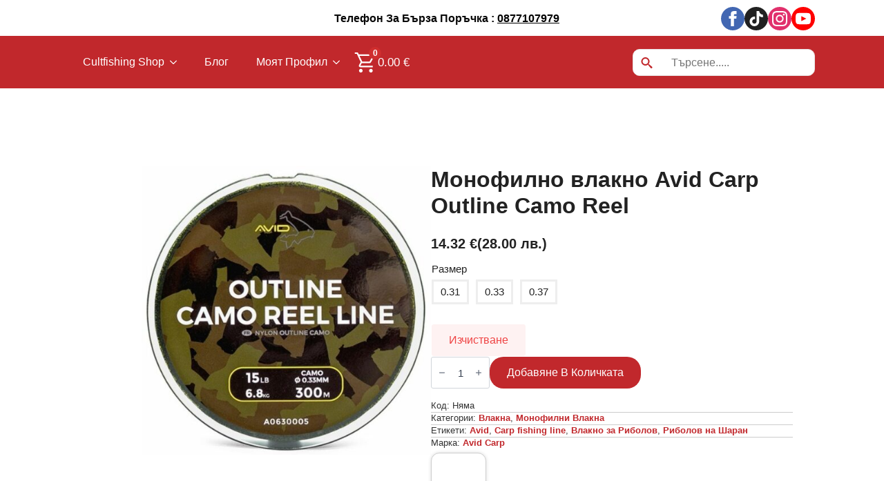

--- FILE ---
content_type: text/html; charset=UTF-8
request_url: https://cultfishing.com/shop/%D0%BC%D0%BE%D0%BD%D0%BE%D1%84%D0%B8%D0%BB%D0%BD%D0%BE-%D0%B2%D0%BB%D0%B0%D0%BA%D0%BD%D0%BE-avid-carp-outline-camo-reel/
body_size: 37071
content:
<!doctype html><html lang="bg-BG" prefix="og: https://ogp.me/ns#"><head><script data-no-optimize="1">var litespeed_docref=sessionStorage.getItem("litespeed_docref");litespeed_docref&&(Object.defineProperty(document,"referrer",{get:function(){return litespeed_docref}}),sessionStorage.removeItem("litespeed_docref"));</script> <meta charset="UTF-8"><meta name="viewport" content="width=device-width, initial-scale=1">
 <script type="text/template" id="pvc-stats-view-template"><i class="pvc-stats-icon medium" aria-hidden="true"><svg xmlns="http://www.w3.org/2000/svg" version="1.0" viewBox="0 0 502 315" preserveAspectRatio="xMidYMid meet"><g transform="translate(0,332) scale(0.1,-0.1)" fill="" stroke="none"><path d="M2394 3279 l-29 -30 -3 -207 c-2 -182 0 -211 15 -242 39 -76 157 -76 196 0 15 31 17 60 15 243 l-3 209 -33 29 c-26 23 -41 29 -80 29 -41 0 -53 -5 -78 -31z"/><path d="M3085 3251 c-45 -19 -58 -50 -96 -229 -47 -217 -49 -260 -13 -295 52 -53 146 -42 177 20 16 31 87 366 87 410 0 70 -86 122 -155 94z"/><path d="M1751 3234 c-13 -9 -29 -31 -37 -50 -12 -29 -10 -49 21 -204 19 -94 39 -189 45 -210 14 -50 54 -80 110 -80 34 0 48 6 76 34 21 21 34 44 34 59 0 14 -18 113 -40 219 -37 178 -43 195 -70 221 -36 32 -101 37 -139 11z"/><path d="M1163 3073 c-36 -7 -73 -59 -73 -102 0 -56 133 -378 171 -413 34 -32 83 -37 129 -13 70 36 67 87 -16 290 -86 209 -89 214 -129 231 -35 14 -42 15 -82 7z"/><path d="M3689 3066 c-15 -9 -33 -30 -42 -48 -48 -103 -147 -355 -147 -375 0 -98 131 -148 192 -74 13 15 57 108 97 206 80 196 84 226 37 273 -30 30 -99 39 -137 18z"/><path d="M583 2784 c-38 -19 -67 -74 -58 -113 9 -42 211 -354 242 -373 16 -10 45 -18 66 -18 51 0 107 52 107 100 0 39 -1 41 -124 234 -80 126 -108 162 -133 173 -41 17 -61 16 -100 -3z"/><path d="M4250 2784 c-14 -9 -74 -91 -133 -183 -95 -150 -107 -173 -107 -213 0 -55 33 -94 87 -104 67 -13 90 8 211 198 130 202 137 225 78 284 -27 27 -42 34 -72 34 -22 0 -50 -8 -64 -16z"/><path d="M2275 2693 c-553 -48 -1095 -270 -1585 -649 -135 -104 -459 -423 -483 -476 -23 -49 -22 -139 2 -186 73 -142 361 -457 571 -626 285 -228 642 -407 990 -497 242 -63 336 -73 660 -74 310 0 370 5 595 52 535 111 1045 392 1455 803 122 121 250 273 275 326 19 41 19 137 0 174 -41 79 -309 363 -465 492 -447 370 -946 591 -1479 653 -113 14 -422 18 -536 8z m395 -428 c171 -34 330 -124 456 -258 112 -119 167 -219 211 -378 27 -96 24 -300 -5 -401 -72 -255 -236 -447 -474 -557 -132 -62 -201 -76 -368 -76 -167 0 -236 14 -368 76 -213 98 -373 271 -451 485 -162 444 86 934 547 1084 153 49 292 57 452 25z m909 -232 c222 -123 408 -262 593 -441 76 -74 138 -139 138 -144 0 -16 -233 -242 -330 -319 -155 -123 -309 -223 -461 -299 l-81 -41 32 46 c18 26 49 83 70 128 143 306 141 649 -6 957 -25 52 -61 116 -79 142 l-34 47 45 -20 c26 -10 76 -36 113 -56z m-2057 25 c-40 -58 -105 -190 -130 -263 -110 -324 -59 -707 132 -981 25 -35 42 -64 37 -64 -19 0 -241 119 -326 174 -188 122 -406 314 -532 468 l-58 71 108 103 c185 178 428 349 672 473 66 33 121 60 123 61 2 0 -10 -19 -26 -42z"/><path d="M2375 1950 c-198 -44 -350 -190 -395 -379 -18 -76 -8 -221 19 -290 114 -284 457 -406 731 -260 98 52 188 154 231 260 27 69 37 214 19 290 -38 163 -166 304 -326 360 -67 23 -215 33 -279 19z"/></g></svg></i>
	Общо преглеждания: <%= total_view %> 	<% if ( today_view > 0 ) { %>
		<span class="views_today">, Преглеждания днес: <%= today_view %> </span>
	<% } %>
	</span></script> <title>Монофилно влакно Avid Carp Outline Camo Reel - Cultfishing</title><meta name="description" content="Монофилно влакно Avid Carp Outline Camo Reel е едно от върховите постижения при производството на монофилни влакна не само заради камуфлажните си свойства, но"/><meta name="robots" content="follow, index, max-snippet:-1, max-video-preview:-1, max-image-preview:large"/><link rel="canonical" href="https://cultfishing.com/shop/%d0%bc%d0%be%d0%bd%d0%be%d1%84%d0%b8%d0%bb%d0%bd%d0%be-%d0%b2%d0%bb%d0%b0%d0%ba%d0%bd%d0%be-avid-carp-outline-camo-reel/" /><meta property="og:locale" content="bg_BG" /><meta property="og:type" content="product" /><meta property="og:title" content="Монофилно влакно Avid Carp Outline Camo Reel - Cultfishing" /><meta property="og:description" content="Монофилно влакно Avid Carp Outline Camo Reel е едно от върховите постижения при производството на монофилни влакна не само заради камуфлажните си свойства, но" /><meta property="og:url" content="https://cultfishing.com/shop/%d0%bc%d0%be%d0%bd%d0%be%d1%84%d0%b8%d0%bb%d0%bd%d0%be-%d0%b2%d0%bb%d0%b0%d0%ba%d0%bd%d0%be-avid-carp-outline-camo-reel/" /><meta property="og:site_name" content="Cultfishing" /><meta property="og:updated_time" content="2026-01-01T22:58:31+02:00" /><meta property="og:image" content="https://cultfishing.com/wp-content/uploads/2022/01/4.jpg" /><meta property="og:image:secure_url" content="https://cultfishing.com/wp-content/uploads/2022/01/4.jpg" /><meta property="og:image:width" content="1080" /><meta property="og:image:height" content="742" /><meta property="og:image:alt" content="Монофилно влакно Avid Carp Outline Camo Reel" /><meta property="og:image:type" content="image/jpeg" /><meta property="product:availability" content="instock" /><meta name="twitter:card" content="summary_large_image" /><meta name="twitter:title" content="Монофилно влакно Avid Carp Outline Camo Reel - Cultfishing" /><meta name="twitter:description" content="Монофилно влакно Avid Carp Outline Camo Reel е едно от върховите постижения при производството на монофилни влакна не само заради камуфлажните си свойства, но" /><meta name="twitter:image" content="https://cultfishing.com/wp-content/uploads/2022/01/4.jpg" /><meta name="twitter:label1" content="Price" /><meta name="twitter:data1" content="14.32&nbsp;&euro;" /><meta name="twitter:label2" content="Availability" /><meta name="twitter:data2" content="In stock" /> <script type="application/ld+json" class="rank-math-schema">{"@context":"https://schema.org","@graph":[{"@type":["Store","Organization"],"@id":"https://cultfishing.com/#organization","name":"Cultfishing","url":"https://cultfishing.com","logo":{"@type":"ImageObject","@id":"https://cultfishing.com/#logo","url":"https://cultfishing.com/wp-content/uploads/2021/12/Cultfishing.png","contentUrl":"https://cultfishing.com/wp-content/uploads/2021/12/Cultfishing.png","caption":"Cultfishing","inLanguage":"bg-BG","width":"1920","height":"433"},"openingHours":["Monday,Tuesday,Wednesday,Thursday,Friday,Saturday,Sunday 09:00-17:00"],"image":{"@id":"https://cultfishing.com/#logo"}},{"@type":"WebSite","@id":"https://cultfishing.com/#website","url":"https://cultfishing.com","name":"Cultfishing","publisher":{"@id":"https://cultfishing.com/#organization"},"inLanguage":"bg-BG"},{"@type":"ImageObject","@id":"https://cultfishing.com/wp-content/uploads/2022/01/4.jpg","url":"https://cultfishing.com/wp-content/uploads/2022/01/4.jpg","width":"1080","height":"742","caption":"\u041c\u043e\u043d\u043e\u0444\u0438\u043b\u043d\u043e \u0432\u043b\u0430\u043a\u043d\u043e Avid Carp Outline Camo Reel","inLanguage":"bg-BG"},{"@type":"ItemPage","@id":"https://cultfishing.com/shop/%d0%bc%d0%be%d0%bd%d0%be%d1%84%d0%b8%d0%bb%d0%bd%d0%be-%d0%b2%d0%bb%d0%b0%d0%ba%d0%bd%d0%be-avid-carp-outline-camo-reel/#webpage","url":"https://cultfishing.com/shop/%d0%bc%d0%be%d0%bd%d0%be%d1%84%d0%b8%d0%bb%d0%bd%d0%be-%d0%b2%d0%bb%d0%b0%d0%ba%d0%bd%d0%be-avid-carp-outline-camo-reel/","name":"\u041c\u043e\u043d\u043e\u0444\u0438\u043b\u043d\u043e \u0432\u043b\u0430\u043a\u043d\u043e Avid Carp Outline Camo Reel - Cultfishing","datePublished":"2022-01-30T21:47:50+02:00","dateModified":"2026-01-01T22:58:31+02:00","isPartOf":{"@id":"https://cultfishing.com/#website"},"primaryImageOfPage":{"@id":"https://cultfishing.com/wp-content/uploads/2022/01/4.jpg"},"inLanguage":"bg-BG"},{"@type":"Product","name":"\u041c\u043e\u043d\u043e\u0444\u0438\u043b\u043d\u043e \u0432\u043b\u0430\u043a\u043d\u043e Avid Carp Outline Camo Reel - Cultfishing","description":"\u041c\u043e\u043d\u043e\u0444\u0438\u043b\u043d\u043e \u0432\u043b\u0430\u043a\u043d\u043e Avid Carp Outline Camo Reel \u0435 \u0435\u0434\u043d\u043e \u043e\u0442 \u0432\u044a\u0440\u0445\u043e\u0432\u0438\u0442\u0435 \u043f\u043e\u0441\u0442\u0438\u0436\u0435\u043d\u0438\u044f \u043f\u0440\u0438 \u043f\u0440\u043e\u0438\u0437\u0432\u043e\u0434\u0441\u0442\u0432\u043e\u0442\u043e \u043d\u0430 \u043c\u043e\u043d\u043e\u0444\u0438\u043b\u043d\u0438 \u0432\u043b\u0430\u043a\u043d\u0430 \u043d\u0435 \u0441\u0430\u043c\u043e \u0437\u0430\u0440\u0430\u0434\u0438 \u043a\u0430\u043c\u0443\u0444\u043b\u0430\u0436\u043d\u0438\u0442\u0435 \u0441\u0438 \u0441\u0432\u043e\u0439\u0441\u0442\u0432\u0430, \u043d\u043e \u0438 \u0437\u0430\u0440\u0430\u0434\u0438 \u0434\u0430\u043b\u0435\u0447\u043d\u0438\u0442\u0435 \u0434\u0438\u0441\u0442\u0430\u043d\u0446\u0438\u0438, \u043a\u043e\u0438\u0442\u043e \u0434\u043e\u0441\u0442\u0438\u0433\u0430 \u043f\u0440\u0438 \u043a\u0430\u0441\u0442\u0438\u043d\u0433, \u0438 \u0443\u0441\u0442\u043e\u0439\u0447\u0438\u0432\u043e\u0441\u0442\u0442\u0430 \u0441\u0438 \u043d\u0430 \u0430\u0431\u0440\u0430\u0437\u0438\u044f. \u0421\u0430\u043c\u043e\u0442\u043e \u0432\u043b\u0430\u043a\u043d\u043e \u0435 \u043e\u0446\u0432\u0435\u0442\u0435\u043d\u043e \u0432 \u043d\u0435\u0437\u0430\u0431\u0435\u043b\u0435\u0436\u0438\u043c\u043e \u0437\u0435\u043b\u0435\u043d \u0446\u0432\u044f\u0442, \u043a\u043e\u043c\u0431\u0438\u043d\u0438\u0440\u0430\u043d \u0441 \u043c\u0438\u043a\u0440\u043e \u043b\u044e\u0441\u043f\u0438\u0447\u043a\u0438, \u043a\u043e\u0438\u0442\u043e \u043e\u0441\u0438\u0433\u0443\u0440\u044f\u0432\u0430\u0442 \u043d\u0435\u0441\u0440\u0430\u0432\u043d\u0438\u043c\u043e \u043a\u0430\u043c\u0443\u0444\u043b\u0430\u0436\u043d\u043e \u043f\u0440\u0438\u043a\u0440\u0438\u0442\u0438\u0435 \u043f\u043e\u0434 \u0432\u043e\u0434\u0430\u0442\u0430. \u0418\u0437\u043a\u043b\u044e\u0447\u0438\u0442\u0435\u043b\u043d\u043e \u0433\u043b\u0430\u0434\u043a\u0430\u0442\u0430 \u043f\u043e\u0432\u044a\u0440\u0445\u043d\u043e\u0441\u0442 \u043d\u0430 \u0432\u043b\u0430\u043a\u043d\u043e\u0442\u043e \u0433\u043e \u043f\u0440\u0430\u0432\u0438 \u0438\u0434\u0435\u0430\u043b\u0435\u043d \u0438\u0437\u0431\u043e\u0440, \u043a\u043e\u0433\u0430\u0442\u043e \u0446\u0435\u043b\u0442\u0430 \u0435 \u0434\u0430\u043b\u0435\u0447\u043d\u0430 \u0434\u0438\u0441\u0442\u0430\u043d\u0446\u0438\u044f, \u043e\u0441\u043e\u0431\u0435\u043d\u043e \u043a\u043e\u0433\u0430\u0442\u043e \u0441\u0435 \u0442\u044a\u0440\u0441\u0438 \u0441 \u043c\u0430\u043b\u043a\u0438 \u0434\u0438\u0430\u043c\u0435\u0442\u0440\u0438.\u00a0Outline Camo Reel\u00a0\u0435 \u043e\u0441\u043e\u0431\u0435\u043d\u043e \u0443\u0441\u0442\u043e\u0439\u0447\u0438\u0432\u043e \u043d\u0430 \u043f\u0440\u043e\u0442\u0440\u0438\u0432\u0430\u043d\u0435, \u043a\u043e\u0435\u0442\u043e \u0433\u043e \u043f\u0440\u0430\u0432\u0438 \u043e\u0442\u043b\u0438\u0447\u0435\u043d \u0438\u0437\u0431\u043e\u0440 \u0437\u0430 \u043d\u0435\u0431\u043b\u0430\u0433\u043e\u043f\u0440\u0438\u044f\u0442\u043d\u0438 \u0442\u0435\u0440\u0435\u043d\u0438.","category":"\u0412\u043b\u0430\u043a\u043d\u0430","mainEntityOfPage":{"@id":"https://cultfishing.com/shop/%d0%bc%d0%be%d0%bd%d0%be%d1%84%d0%b8%d0%bb%d0%bd%d0%be-%d0%b2%d0%bb%d0%b0%d0%ba%d0%bd%d0%be-avid-carp-outline-camo-reel/#webpage"},"image":[{"@type":"ImageObject","url":"https://cultfishing.com/wp-content/uploads/2022/01/4.jpg","height":"742","width":"1080"},{"@type":"ImageObject","url":"https://cultfishing.com/wp-content/uploads/2022/01/3.jpg","height":"742","width":"1080"},{"@type":"ImageObject","url":"https://cultfishing.com/wp-content/uploads/2022/01/\u0412\u043b\u0430\u043a\u043d\u0430-\u041a\u0430\u0440\u0442\u0438\u043d\u043a\u0438-\u043d\u0430-\u0441\u0430\u0439\u0442\u0430-1.jpg","height":"742","width":"1080"},{"@type":"ImageObject","url":"https://cultfishing.com/wp-content/uploads/2022/01/5.jpg","height":"742","width":"1080"}],"offers":{"@type":"Offer","price":"14.32","priceValidUntil":"2027-12-31","priceCurrency":"EUR","availability":"http://schema.org/InStock","seller":{"@type":"Organization","@id":"https://cultfishing.com/","name":"Cultfishing","url":"https://cultfishing.com","logo":"https://cultfishing.com/wp-content/uploads/2021/12/Cultfishing.png"},"url":"https://cultfishing.com/shop/%d0%bc%d0%be%d0%bd%d0%be%d1%84%d0%b8%d0%bb%d0%bd%d0%be-%d0%b2%d0%bb%d0%b0%d0%ba%d0%bd%d0%be-avid-carp-outline-camo-reel/"},"@id":"https://cultfishing.com/shop/%d0%bc%d0%be%d0%bd%d0%be%d1%84%d0%b8%d0%bb%d0%bd%d0%be-%d0%b2%d0%bb%d0%b0%d0%ba%d0%bd%d0%be-avid-carp-outline-camo-reel/#richSnippet"}]}</script> <style id='wp-img-auto-sizes-contain-inline-css' type='text/css'>img:is([sizes=auto i],[sizes^="auto," i]){contain-intrinsic-size:3000px 1500px}
/*# sourceURL=wp-img-auto-sizes-contain-inline-css */</style><link data-optimized="2" rel="stylesheet" href="https://cultfishing.com/wp-content/litespeed/css/c15736a1c5a65135591211b756ea2855.css?ver=92df2" /><style id='classic-theme-styles-inline-css' type='text/css'>/*! This file is auto-generated */
.wp-block-button__link{color:#fff;background-color:#32373c;border-radius:9999px;box-shadow:none;text-decoration:none;padding:calc(.667em + 2px) calc(1.333em + 2px);font-size:1.125em}.wp-block-file__button{background:#32373c;color:#fff;text-decoration:none}
/*# sourceURL=/wp-includes/css/classic-themes.min.css */</style><style id='fkcart-style-inline-css' type='text/css'>:root {
			--fkcart-primary-bg-color: #97050c;
			--fkcart-primary-font-color: #ffffff;
			--fkcart-primary-text-color: #24272d;
			--fkcart-secondary-text-color: #24272dbe;
			--fkcart-strike-through-price-text-color: #24272d;
			--fkcart-saving-text-price-color: #5BA238;
			--fkcart-coupon-text-price-color: #5BA238;
			--fkcart-accent-color: #0170b9;
			--fkcart-border-color: #eaeaec;
			--fkcart-error-color: #B00C0C;
			--fkcart-error-bg-color: #FFF0F0;
			--fkcart-reward-color: #f1b51e;
			
			--fkcart-progress-bar-icon-color: #353030;
			--fkcart-progress-bar-active-icon-color: #ffffff;
			--fkcart-progress-bar-bg-color-active-icon: #2DA815;
			--fkcart-progress-bar-active-color: #2DA815;
			
			--fkcart-bg-color: #ffffff;
			--fkcart-slider-desktop-width: 420px;
			--fkcart-slider-mobile-width: 100%;
			--fkcart-animation-duration: 0.4s;
			--fkcart-panel-color:#E6F1F7;
			--fkcart-color-black: #000000;
			--fkcart-success-color: #5BA238;
			--fkcart-success-bg-color: #EFF6EB;
			--fkcart-toggle-bg-color: #ffffff;
			--fkcart-toggle-icon-color: #353030;
			--fkcart-toggle-count-bg-color: #cf2e2e;
			--fkcart-toggle-count-font-color: #ffffff;
			--fkcart-progressbar-active-color: #2aba02;
			
			--fkcart-toggle-border-radius: 50%;
			--fkcart-toggle-size: 36;
			--fkcart-border-radius: 4px; 
			--fkcart-menu-icon-size: 35px;
			--fkcart-menu-text-size: 17px;
		}
            :root {
                --fkcart-spl-addon-special-addon-image-width: 48px;
                --fkcart-spl-addon-special-addon-image-height: 48px;
                --fkcart-spl-addon-toggle-color: #24272d;
                --fkcart-spl-addon-bg-color: #E6F1F7;
                --fkcart-spl-addon-heading-color: #24272d;
                --fkcart-spl-addon-description-color: #24272d;
            }
/*# sourceURL=fkcart-style-inline-css */</style> <script type="text/template" id="tmpl-variation-template"><div class="woocommerce-variation-description">{{{ data.variation.variation_description }}}</div>
	<div class="woocommerce-variation-price">{{{ data.variation.price_html }}}</div>
	<div class="woocommerce-variation-availability">{{{ data.variation.availability_html }}}</div></script> <script type="text/template" id="tmpl-unavailable-variation-template"><p role="alert">Продуктът не е наличен. Изберете друга комбинация</p></script> <script type="litespeed/javascript" data-src="https://cultfishing.com/wp-includes/js/jquery/jquery.min.js" id="jquery-core-js"></script> <script id="wfco-utm-tracking-js-extra" type="litespeed/javascript">var wffnUtm={"utc_offset":"120","site_url":"https://cultfishing.com","genericParamEvents":"{\"user_roles\":\"guest\",\"plugin\":\"Funnel Builder\"}","cookieKeys":["flt","timezone","is_mobile","browser","fbclid","gclid","referrer","fl_url","utm_source","utm_medium","utm_campaign","utm_term","utm_content"],"excludeDomain":["paypal.com","klarna.com","quickpay.net"]}</script> <script id="cookie-notice-front-js-before" type="litespeed/javascript">var cnArgs={"ajaxUrl":"https:\/\/cultfishing.com\/wp-admin\/admin-ajax.php","nonce":"47496914fa","hideEffect":"fade","position":"top","onScroll":!1,"onScrollOffset":100,"onClick":!1,"cookieName":"cookie_notice_accepted","cookieTime":2592000,"cookieTimeRejected":2592000,"globalCookie":!1,"redirection":!1,"cache":!0,"revokeCookies":!1,"revokeCookiesOpt":"automatic"}</script> <script id="a3-pvc-backbone-js-extra" type="litespeed/javascript">var pvc_vars={"rest_api_url":"https://cultfishing.com/wp-json/pvc/v1","ajax_url":"https://cultfishing.com/wp-admin/admin-ajax.php","security":"f8dfec63d0","ajax_load_type":"admin_ajax"}</script> <script id="wp-util-js-extra" type="litespeed/javascript">var _wpUtilSettings={"ajax":{"url":"/wp-admin/admin-ajax.php"}}</script> <script id="wc-add-to-cart-variation-js-extra" type="litespeed/javascript">var wc_add_to_cart_variation_params={"wc_ajax_url":"/?wc-ajax=%%endpoint%%","i18n_no_matching_variations_text":"\u041d\u044f\u043c\u0430 \u043f\u0440\u043e\u0434\u0443\u043a\u0442\u0438 \u043e\u0442\u0433\u043e\u0432\u0430\u0440\u044f\u0449\u0438 \u043d\u0430 \u0432\u0430\u0448\u0435\u0442\u043e \u0442\u044a\u0440\u0441\u0435\u043d\u0435. \u0418\u0437\u0431\u0435\u0440\u0435\u0442\u0435 \u0434\u0440\u0443\u0433\u0430 \u043a\u043e\u043c\u0431\u0438\u043d\u0430\u0446\u0438\u044f.","i18n_make_a_selection_text":"\u041f\u044a\u0440\u0432\u043e \u0438\u0437\u0431\u0435\u0440\u0435\u0442\u0435 \u043e\u043f\u0446\u0438\u0438 \u043d\u0430 \u043f\u0440\u043e\u0434\u0443\u043a\u0442\u0430 \u043f\u0440\u0435\u0434\u0438 \u0434\u0430 \u0433\u043e \u0434\u043e\u0431\u0430\u0432\u0438\u0442\u0435 \u0432 \u043a\u043e\u043b\u0438\u0447\u043a\u0430\u0442\u0430.","i18n_unavailable_text":"\u041f\u0440\u043e\u0434\u0443\u043a\u0442\u044a\u0442 \u043d\u0435 \u0435 \u043d\u0430\u043b\u0438\u0447\u0435\u043d. \u0418\u0437\u0431\u0435\u0440\u0435\u0442\u0435 \u0434\u0440\u0443\u0433\u0430 \u043a\u043e\u043c\u0431\u0438\u043d\u0430\u0446\u0438\u044f","i18n_reset_alert_text":"Your selection has been reset. Please select some product options before adding this product to your cart."}</script> <script id="wc-add-to-cart-js-extra" type="litespeed/javascript">var wc_add_to_cart_params={"ajax_url":"/wp-admin/admin-ajax.php","wc_ajax_url":"/?wc-ajax=%%endpoint%%","i18n_view_cart":"\u041f\u0440\u0435\u0433\u043b\u0435\u0434 \u043d\u0430 \u043a\u043e\u043b\u0438\u0447\u043a\u0430\u0442\u0430","cart_url":"https://cultfishing.com/cart/","is_cart":"","cart_redirect_after_add":"no"}</script> <script id="wc-single-product-js-extra" type="litespeed/javascript">var wc_single_product_params={"i18n_required_rating_text":"\u0418\u0437\u0431\u0435\u0440\u0435\u0442\u0435 \u0441\u0442\u043e\u0439\u043d\u043e\u0441\u0442","i18n_rating_options":["1 \u043e\u0442 5 \u0437\u0432\u0435\u0437\u0434\u0438","2 \u043e\u0442 5 \u0437\u0432\u0435\u0437\u0434\u0438","3 of 5 stars","4 of 5 stars","5 \u043e\u0442 5 \u0437\u0432\u0435\u0437\u0434\u0438"],"i18n_product_gallery_trigger_text":"View full-screen image gallery","review_rating_required":"yes","flexslider":{"rtl":!1,"animation":"slide","smoothHeight":!0,"directionNav":!1,"controlNav":"thumbnails","slideshow":!1,"animationSpeed":500,"animationLoop":!1,"allowOneSlide":!1},"zoom_enabled":"","zoom_options":[],"photoswipe_enabled":"","photoswipe_options":{"shareEl":!1,"closeOnScroll":!1,"history":!1,"hideAnimationDuration":0,"showAnimationDuration":0},"flexslider_enabled":""}</script> <script id="woocommerce-js-extra" type="litespeed/javascript">var woocommerce_params={"ajax_url":"/wp-admin/admin-ajax.php","wc_ajax_url":"/?wc-ajax=%%endpoint%%","i18n_password_show":"\u041f\u043e\u043a\u0430\u0437\u0432\u0430\u043d\u0435 \u043d\u0430 \u043f\u0430\u0440\u043e\u043b\u0430\u0442\u0430","i18n_password_hide":"\u0421\u043a\u0440\u0438\u0432\u0430\u043d\u0435 \u043d\u0430 \u043f\u0430\u0440\u043e\u043b\u0430\u0442\u0430"}</script> <script id="wffn-tracking-js-extra" type="litespeed/javascript">var wffnTracking={"pixel":{"id":"171422223507866","settings":{"page_view":"1","view_content":"1"},"data":[],"conversion_api":!0,"fb_advanced":[],"content_data":{"content_type":"variable","user_role":"guest","event_url":"https://cultfishing.com/shop/%D0%BC%D0%BE%D0%BD%D0%BE%D1%84%D0%B8%D0%BB%D0%BD%D0%BE-%D0%B2%D0%BB%D0%B0%D0%BA%D0%BD%D0%BE-avid-carp-outline-camo-reel/","category_name":"\u0412\u043b\u0430\u043a\u043d\u0430, \u041c\u043e\u043d\u043e\u0444\u0438\u043b\u043d\u0438 \u0412\u043b\u0430\u043a\u043d\u0430","currency":"EUR","value":"14.32","content_name":"\u041c\u043e\u043d\u043e\u0444\u0438\u043b\u043d\u043e \u0432\u043b\u0430\u043a\u043d\u043e Avid Carp Outline Camo Reel","content_ids":["18721"],"product_price":"14.32","post_id":18721,"contents":[{"id":"18721","quantity":1}],"traffic_source":"direct","landing_page":"","tags":"Avid, Carp fishing line, \u0412\u043b\u0430\u043a\u043d\u043e \u0437\u0430 \u0420\u0438\u0431\u043e\u043b\u043e\u0432, \u0420\u0438\u0431\u043e\u043b\u043e\u0432 \u043d\u0430 \u0428\u0430\u0440\u0430\u043d"}},"ga":{"id":"UA-216518730-1","settings":{"page_view":"1"},"data":[]},"gad":{"id":"","labels":"","settings":{"page_view":""},"data":[]},"tiktok":{"id":"","settings":{"page_view":""},"data":[],"advanced":[]},"pint":{"id":"","settings":{"page_view":""},"data":[]},"snapchat":{"id":"","settings":{"page_view":"","user_email":""},"data":[]},"ajax_endpoint":"https://cultfishing.com/wp-admin/admin-ajax.php","restUrl":"https://cultfishing.com/wp-json/wffn/front","pending_events":[],"is_ajax_mode":"1","should_render":"1","is_delay":"0"}</script> <noscript><style>.woocommerce-product-gallery{ opacity: 1 !important; }</style></noscript><meta name="generator" content="Elementor 3.34.1; features: additional_custom_breakpoints; settings: css_print_method-external, google_font-enabled, font_display-auto"><style>.e-con.e-parent:nth-of-type(n+4):not(.e-lazyloaded):not(.e-no-lazyload),
				.e-con.e-parent:nth-of-type(n+4):not(.e-lazyloaded):not(.e-no-lazyload) * {
					background-image: none !important;
				}
				@media screen and (max-height: 1024px) {
					.e-con.e-parent:nth-of-type(n+3):not(.e-lazyloaded):not(.e-no-lazyload),
					.e-con.e-parent:nth-of-type(n+3):not(.e-lazyloaded):not(.e-no-lazyload) * {
						background-image: none !important;
					}
				}
				@media screen and (max-height: 640px) {
					.e-con.e-parent:nth-of-type(n+2):not(.e-lazyloaded):not(.e-no-lazyload),
					.e-con.e-parent:nth-of-type(n+2):not(.e-lazyloaded):not(.e-no-lazyload) * {
						background-image: none !important;
					}
				}</style><noscript><style>.lazyload[data-src]{display:none !important;}</style></noscript><style>.lazyload{background-image:none !important;}.lazyload:before{background-image:none !important;}</style><script type="litespeed/javascript" data-src="https://widgets.leadconnectorhq.com/loader.js" data-resources-url="https://widgets.leadconnectorhq.com/chat-widget/loader.js" data-widget-id="68a8927cc0fb007f7b33d65f" data-server-u-r-l="https://services.leadconnectorhq.com/forms" data-marketplace-u-r-l="https://services.leadconnectorhq.com"></script><link rel="icon" href="https://cultfishing.com/wp-content/uploads/2021/12/cropped-cropped-WhatsApp-Image-2021-12-08-at-22.26.08_clipped_rev_1-32x32.png" sizes="32x32" /><link rel="icon" href="https://cultfishing.com/wp-content/uploads/2021/12/cropped-cropped-WhatsApp-Image-2021-12-08-at-22.26.08_clipped_rev_1-192x192.png" sizes="192x192" /><link rel="apple-touch-icon" href="https://cultfishing.com/wp-content/uploads/2021/12/cropped-cropped-WhatsApp-Image-2021-12-08-at-22.26.08_clipped_rev_1-180x180.png" /><meta name="msapplication-TileImage" content="https://cultfishing.com/wp-content/uploads/2021/12/cropped-cropped-WhatsApp-Image-2021-12-08-at-22.26.08_clipped_rev_1-270x270.png" /><meta name="generator" content="XforWooCommerce.com - Product Filter for WooCommerce"/><style>.table-responsive {
  overflow-x: auto;
}

.table-responsive table {
  width: 100%; /* Or wider if needed */
  margin-bottom: 0; /* Removes unnecessary bottom space */
}</style></head><body class="wp-singular product-template-default single single-product postid-18721 wp-custom-logo wp-theme-breakdance-zero-theme-master breakdance theme-breakdance-zero-theme-master cookies-not-set woocommerce woocommerce-page woocommerce-no-js prad-page kadence-sk-variation-above elementor-default elementor-kit-5"><div class='breakdance'><header class="bde-header-builder-33752-100 bde-header-builder bde-header-builder--sticky bde-header-builder--sticky-scroll-slide"><div class="bde-header-builder__container"><div class="bde-image-33752-101 bde-image"><figure class="breakdance-image breakdance-image--17128"><div class="breakdance-image-container"><div class="breakdance-image-clip"><a class="breakdance-image-link breakdance-image-link--url" href="https://cultfishing.com/" target="_self" rel="noopener" data-sub-html="" data-lg-size="-"><img class="breakdance-image-object lazyload" src="[data-uri]" width="3790" height="855"   data-src="https://build.cultfishing.com/wp-content/uploads/2021/12/Cultfishing-1.png" decoding="async" data-srcset="https://build.cultfishing.com/wp-content/uploads/2021/12/Cultfishing-1.png 3790w, https://build.cultfishing.com/wp-content/uploads/2021/12/Cultfishing-1-1080x244.png 1080w, https://build.cultfishing.com/wp-content/uploads/2021/12/Cultfishing-1-300x68.png 300w, https://build.cultfishing.com/wp-content/uploads/2021/12/Cultfishing-1-1024x231.png 1024w, https://build.cultfishing.com/wp-content/uploads/2021/12/Cultfishing-1-768x173.png 768w, https://build.cultfishing.com/wp-content/uploads/2021/12/Cultfishing-1-1536x347.png 1536w, https://build.cultfishing.com/wp-content/uploads/2021/12/Cultfishing-1-2048x462.png 2048w" data-sizes="auto" data-eio-rwidth="3790" data-eio-rheight="855"><noscript><img class="breakdance-image-object" src="https://build.cultfishing.com/wp-content/uploads/2021/12/Cultfishing-1.png" width="3790" height="855" srcset="https://build.cultfishing.com/wp-content/uploads/2021/12/Cultfishing-1.png 3790w, https://build.cultfishing.com/wp-content/uploads/2021/12/Cultfishing-1-1080x244.png 1080w, https://build.cultfishing.com/wp-content/uploads/2021/12/Cultfishing-1-300x68.png 300w, https://build.cultfishing.com/wp-content/uploads/2021/12/Cultfishing-1-1024x231.png 1024w, https://build.cultfishing.com/wp-content/uploads/2021/12/Cultfishing-1-768x173.png 768w, https://build.cultfishing.com/wp-content/uploads/2021/12/Cultfishing-1-1536x347.png 1536w, https://build.cultfishing.com/wp-content/uploads/2021/12/Cultfishing-1-2048x462.png 2048w" sizes="(max-width: 3790px) 100vw, 3790px" data-eio="l"></noscript></a></div></div></figure></div><div class="bde-text-33752-102 bde-text">
Телефон за Бърза Поръчка : <a href="tel:+359877107979" style="color:black;">0877107979</a></div><div class="bde-social-icons-33752-103 bde-social-icons">
<a class="breakdance-link bde-social-icons__icon-wrapper bde-social-icons__icon-facebook" href="https://www.facebook.com/Cultfishingbg/" target="_self" data-type="url" aria-label="facebook" ><svg xmlns="http://www.w3.org/2000/svg" width="100%" viewBox="0 0 24 24">
<path d="M9 8h-3v4h3v12h5v-12h3.642l.358-4h-4v-1.667c0-.955.192-1.333 1.115-1.333h2.885v-5h-3.808c-3.596 0-5.192 1.583-5.192 4.615v3.385z"/>
</svg>
</a>
<a class="breakdance-link bde-social-icons__icon-wrapper bde-social-icons__icon-custom" href="https://www.tiktok.com/@cultfishing" target="_self" data-type="url" aria-label="custom" ><svg xmlns="http://www.w3.org/2000/svg" viewBox="0 0 448 512"><path d="M448,209.91a210.06,210.06,0,0,1-122.77-39.25V349.38A162.55,162.55,0,1,1,185,188.31V278.2a74.62,74.62,0,1,0,52.23,71.18V0l88,0a121.18,121.18,0,0,0,1.86,22.17h0A122.18,122.18,0,0,0,381,102.39a121.43,121.43,0,0,0,67,20.14Z"/></svg>
</a>
<a class="breakdance-link bde-social-icons__icon-wrapper bde-social-icons__icon-instagram" href="https://www.instagram.com/cultfishing/" target="_self" data-type="url" aria-label="instagram" ><svg xmlns="http://www.w3.org/2000/svg" width="100%" viewBox="0 0 24 24">
<path d="M12 2.163c3.204 0 3.584.012 4.85.07 3.252.148 4.771 1.691 4.919 4.919.058 1.265.069 1.645.069 4.849 0 3.205-.012 3.584-.069 4.849-.149 3.225-1.664 4.771-4.919 4.919-1.266.058-1.644.07-4.85.07-3.204 0-3.584-.012-4.849-.07-3.26-.149-4.771-1.699-4.919-4.92-.058-1.265-.07-1.644-.07-4.849 0-3.204.013-3.583.07-4.849.149-3.227 1.664-4.771 4.919-4.919 1.266-.057 1.645-.069 4.849-.069zm0-2.163c-3.259 0-3.667.014-4.947.072-4.358.2-6.78 2.618-6.98 6.98-.059 1.281-.073 1.689-.073 4.948 0 3.259.014 3.668.072 4.948.2 4.358 2.618 6.78 6.98 6.98 1.281.058 1.689.072 4.948.072 3.259 0 3.668-.014 4.948-.072 4.354-.2 6.782-2.618 6.979-6.98.059-1.28.073-1.689.073-4.948 0-3.259-.014-3.667-.072-4.947-.196-4.354-2.617-6.78-6.979-6.98-1.281-.059-1.69-.073-4.949-.073zm0 5.838c-3.403 0-6.162 2.759-6.162 6.162s2.759 6.163 6.162 6.163 6.162-2.759 6.162-6.163c0-3.403-2.759-6.162-6.162-6.162zm0 10.162c-2.209 0-4-1.79-4-4 0-2.209 1.791-4 4-4s4 1.791 4 4c0 2.21-1.791 4-4 4zm6.406-11.845c-.796 0-1.441.645-1.441 1.44s.645 1.44 1.441 1.44c.795 0 1.439-.645 1.439-1.44s-.644-1.44-1.439-1.44z"/>
</svg>
</a>
<a class="breakdance-link bde-social-icons__icon-wrapper bde-social-icons__icon-youtube" href="https://www.youtube.com/@cultfishing-e3x" target="_self" data-type="url" aria-label="youtube" ><svg xmlns="http://www.w3.org/2000/svg" width="100%" viewBox="0 0 24 24">
<path d="M19.615 3.184c-3.604-.246-11.631-.245-15.23 0-3.897.266-4.356 2.62-4.385 8.816.029 6.185.484 8.549 4.385 8.816 3.6.245 11.626.246 15.23 0 3.897-.266 4.356-2.62 4.385-8.816-.029-6.185-.484-8.549-4.385-8.816zm-10.615 12.816v-8l8 3.993-8 4.007z"/>
</svg>
</a></div></div></header><header class="bde-header-builder-33752-104 bde-header-builder bde-header-builder--sticky bde-header-builder--sticky-scroll-slide"><div class="bde-header-builder__container"><div class="bde-div-33752-143 bde-div"><div class="bde-menu-33752-105 bde-menu"><nav class="breakdance-menu breakdance-menu--collapse    ">
<button class="breakdance-menu-toggle breakdance-menu-toggle--squeeze" type="button" aria-label="Open Menu" aria-expanded="false" aria-controls="menu-105">
<span class="breakdance-menu-toggle-icon">
<span class="breakdance-menu-toggle-lines"></span>
</span>
</button><ul class="breakdance-menu-list" id="menu-105"><li class="bde-menu-custom-dropdown-33752-106 bde-menu-custom-dropdown breakdance-menu-item"><div class="breakdance-dropdown breakdance-dropdown--custom"><div class="breakdance-dropdown-toggle">
<button class="breakdance-menu-link" type="button" aria-expanded="false" aria-controls="dropdown-106" >
Cultfishing Shop
</button>
<button class="breakdance-menu-link-arrow" type="button" aria-expanded="false" aria-controls="dropdown-106" aria-label="Cultfishing Shop Submenu"></button></div><div class="breakdance-dropdown-floater" aria-hidden="true" id="dropdown-106"><div class="breakdance-dropdown-body"><div class="breakdance-dropdown-custom-content"><div class="bde-advanced-tabs-33752-107 bde-advanced-tabs"><div class="bde-tabs__tabslist-container bde-tabs__tabslist-container--scrollable is-vertical js-tabs-container"><div class="bde-tabs__tabslist bde-tabs__tabslist--bar js-tablist" role="tablist" aria-label="Content tabs" aria-orientation="vertical" data-tabs-id="bde-advanced-tabs-33752-107">
<button role="tab" aria-selected="false" class="bde-tabs__tab js-tab" aria-controls="tab-panel-bde-advanced-tabs-33752-107-1" id="tab-bde-advanced-tabs-33752-107-1" data-value="1">
<span class="bde-tabs__tab-title">Готови сетове</span>
</button>
<button role="tab" aria-selected="false" class="bde-tabs__tab js-tab" aria-controls="tab-panel-bde-advanced-tabs-33752-107-2" id="tab-bde-advanced-tabs-33752-107-2" data-value="2">
<span class="bde-tabs__tab-title">Въдици</span>
</button>
<button role="tab" aria-selected="false" class="bde-tabs__tab js-tab" aria-controls="tab-panel-bde-advanced-tabs-33752-107-3" id="tab-bde-advanced-tabs-33752-107-3" data-value="3">
<span class="bde-tabs__tab-title">Макари</span>
</button>
<button role="tab" aria-selected="false" class="bde-tabs__tab js-tab" aria-controls="tab-panel-bde-advanced-tabs-33752-107-4" id="tab-bde-advanced-tabs-33752-107-4" data-value="4">
<span class="bde-tabs__tab-title">Влакна</span>
</button>
<button role="tab" aria-selected="false" class="bde-tabs__tab js-tab" aria-controls="tab-panel-bde-advanced-tabs-33752-107-5" id="tab-bde-advanced-tabs-33752-107-5" data-value="5">
<span class="bde-tabs__tab-title">Риболовни Куки</span>
</button>
<button role="tab" aria-selected="false" class="bde-tabs__tab js-tab" aria-controls="tab-panel-bde-advanced-tabs-33752-107-6" id="tab-bde-advanced-tabs-33752-107-6" data-value="6">
<span class="bde-tabs__tab-title">Примамки</span>
</button>
<button role="tab" aria-selected="false" class="bde-tabs__tab js-tab" aria-controls="tab-panel-bde-advanced-tabs-33752-107-7" id="tab-bde-advanced-tabs-33752-107-7" data-value="7">
<span class="bde-tabs__tab-title">Аксесоари</span>
</button>
<button role="tab" aria-selected="false" class="bde-tabs__tab js-tab" aria-controls="tab-panel-bde-advanced-tabs-33752-107-8" id="tab-bde-advanced-tabs-33752-107-8" data-value="8">
<span class="bde-tabs__tab-title">Оборудване</span>
</button>
<button role="tab" aria-selected="false" class="bde-tabs__tab js-tab" aria-controls="tab-panel-bde-advanced-tabs-33752-107-9" id="tab-bde-advanced-tabs-33752-107-9" data-value="9">
<span class="bde-tabs__tab-title">Стръв, Захранка , Дипове</span>
</button>
<button role="tab" aria-selected="false" class="bde-tabs__tab js-tab" aria-controls="tab-panel-bde-advanced-tabs-33752-107-10" id="tab-bde-advanced-tabs-33752-107-10" data-value="10">
<span class="bde-tabs__tab-title">Облекло за Риболов</span>
</button></div></div><div class="bde-tabs-content-container"><div class="bde-advanced-tabs-content-33752-108 bde-advanced-tabs-content"><div tabindex="0" role="tabpanel" class="bde-tabs__panel js-panel" id="" aria-labelledby=""><div class="bde-tabs__panel-content"><ul class="bde-basic-list-33752-109 bde-basic-list"><li class='bde-basic-list-item-with-link' >
<a class="breakdance-link" href="https://cultfishing.com/produkt-kategoriya/vsichki-setove/" target="_self" data-type="url"  >Виж Всички Сетове
</a></li><li class='bde-basic-list-item-with-link' >
<a class="breakdance-link" href="https://cultfishing.com/produkt-kategoriya/vsichki-setove/sharandjiiski-setove/" target="_self" data-type="url"  >Шаранджийски Сетове
</a></li><li class='bde-basic-list-item-with-link' >
<a class="breakdance-link" href="https://cultfishing.com/produkt-kategoriya/vsichki-setove/spining-setove/" target="_self" data-type="url"  >Спининг Сетове
</a></li><li class='bde-basic-list-item-with-link' >
<a class="breakdance-link" href="https://cultfishing.com/produkt-kategoriya/vsichki-setove/feeder-setove/" target="_self" data-type="url"  >Фидер Сетове
</a></li></ul><div class="bde-image-33752-110 bde-image"><figure class="breakdance-image breakdance-image--33550"><div class="breakdance-image-container"><div class="breakdance-image-clip"><img class="breakdance-image-object lazyload" src="[data-uri]" width="850" height="850"   data-src="https://cultfishing.com/wp-content/uploads/2025/01/wmremove-transformed.webp" decoding="async" data-srcset="https://cultfishing.com/wp-content/uploads/2025/01/wmremove-transformed.webp 850w, https://cultfishing.com/wp-content/uploads/2025/01/wmremove-transformed-300x300.webp 300w, https://cultfishing.com/wp-content/uploads/2025/01/wmremove-transformed-150x150.webp 150w, https://cultfishing.com/wp-content/uploads/2025/01/wmremove-transformed-768x768.webp 768w, https://cultfishing.com/wp-content/uploads/2025/01/wmremove-transformed-509x509.webp 509w, https://cultfishing.com/wp-content/uploads/2025/01/wmremove-transformed-100x100.webp 100w, https://cultfishing.com/wp-content/uploads/2025/01/wmremove-transformed-164x164.webp 164w, https://cultfishing.com/wp-content/uploads/2025/01/wmremove-transformed-82x82.webp 82w" data-sizes="auto" data-eio-rwidth="850" data-eio-rheight="850"><noscript><img class="breakdance-image-object" src="https://cultfishing.com/wp-content/uploads/2025/01/wmremove-transformed.webp" width="850" height="850" srcset="https://cultfishing.com/wp-content/uploads/2025/01/wmremove-transformed.webp 850w, https://cultfishing.com/wp-content/uploads/2025/01/wmremove-transformed-300x300.webp 300w, https://cultfishing.com/wp-content/uploads/2025/01/wmremove-transformed-150x150.webp 150w, https://cultfishing.com/wp-content/uploads/2025/01/wmremove-transformed-768x768.webp 768w, https://cultfishing.com/wp-content/uploads/2025/01/wmremove-transformed-509x509.webp 509w, https://cultfishing.com/wp-content/uploads/2025/01/wmremove-transformed-100x100.webp 100w, https://cultfishing.com/wp-content/uploads/2025/01/wmremove-transformed-164x164.webp 164w, https://cultfishing.com/wp-content/uploads/2025/01/wmremove-transformed-82x82.webp 82w" sizes="(max-width: 850px) 100vw, 850px" data-eio="l"></noscript></div></div></figure></div></div></div></div><div class="bde-advanced-tabs-content-33752-111 bde-advanced-tabs-content"><div tabindex="0" role="tabpanel" class="bde-tabs__panel js-panel" id="" aria-labelledby=""><div class="bde-tabs__panel-content"><ul class="bde-basic-list-33752-112 bde-basic-list"><li class='bde-basic-list-item-with-link' >
<a class="breakdance-link" href="https://cultfishing.com/produkt-kategoriya/vudici/" target="_self" data-type="url"  >Виж Всички Въдици
</a></li><li class='bde-basic-list-item-with-link' >
<a class="breakdance-link" href="https://cultfishing.com/produkt-kategoriya/vudici/sharandjiisji-vudici/" target="_self" data-type="url"  >Шаранджийски Въдици
</a></li><li class='bde-basic-list-item-with-link' >
<a class="breakdance-link" href="https://cultfishing.com/produkt-kategoriya/vudici/spining-vudici/" target="_self" data-type="url"  >Спининг Въдици
</a></li><li class='bde-basic-list-item-with-link' >
<a class="breakdance-link" href="https://cultfishing.com/produkt-kategoriya/vudici/feeder-vudici/" target="_self" data-type="url"  >Фидер Въдици
</a></li></ul><div class="bde-image-33752-113 bde-image"><figure class="breakdance-image breakdance-image--32858"><div class="breakdance-image-container"><div class="breakdance-image-clip"><img class="breakdance-image-object lazyload" src="[data-uri]" width="1080" height="1080"   alt="Въдици" data-src="https://cultfishing.com/wp-content/uploads/2024/11/Категории-Cultfishing.png" decoding="async" data-srcset="https://cultfishing.com/wp-content/uploads/2024/11/Категории-Cultfishing.png 1080w, https://cultfishing.com/wp-content/uploads/2024/11/Категории-Cultfishing-300x300.png 300w, https://cultfishing.com/wp-content/uploads/2024/11/Категории-Cultfishing-1024x1024.png 1024w, https://cultfishing.com/wp-content/uploads/2024/11/Категории-Cultfishing-150x150.png 150w, https://cultfishing.com/wp-content/uploads/2024/11/Категории-Cultfishing-768x768.png 768w, https://cultfishing.com/wp-content/uploads/2024/11/Категории-Cultfishing-509x509.png 509w, https://cultfishing.com/wp-content/uploads/2024/11/Категории-Cultfishing-100x100.png 100w" data-sizes="auto" data-eio-rwidth="1080" data-eio-rheight="1080"><noscript><img class="breakdance-image-object" src="https://cultfishing.com/wp-content/uploads/2024/11/Категории-Cultfishing.png" width="1080" height="1080" srcset="https://cultfishing.com/wp-content/uploads/2024/11/Категории-Cultfishing.png 1080w, https://cultfishing.com/wp-content/uploads/2024/11/Категории-Cultfishing-300x300.png 300w, https://cultfishing.com/wp-content/uploads/2024/11/Категории-Cultfishing-1024x1024.png 1024w, https://cultfishing.com/wp-content/uploads/2024/11/Категории-Cultfishing-150x150.png 150w, https://cultfishing.com/wp-content/uploads/2024/11/Категории-Cultfishing-768x768.png 768w, https://cultfishing.com/wp-content/uploads/2024/11/Категории-Cultfishing-509x509.png 509w, https://cultfishing.com/wp-content/uploads/2024/11/Категории-Cultfishing-100x100.png 100w" sizes="(max-width: 1080px) 100vw, 1080px" alt="Въдици" data-eio="l"></noscript></div></div></figure></div></div></div></div><div class="bde-advanced-tabs-content-33752-114 bde-advanced-tabs-content"><div tabindex="0" role="tabpanel" class="bde-tabs__panel js-panel" id="" aria-labelledby=""><div class="bde-tabs__panel-content"><ul class="bde-basic-list-33752-115 bde-basic-list"><li class='bde-basic-list-item-with-link' >
<a class="breakdance-link" href="https://cultfishing.com/produkt-kategoriya/makari/" target="_self" data-type="url"  >Виж Всички Макари
</a></li><li class='bde-basic-list-item-with-link' >
<a class="breakdance-link" href="https://cultfishing.com/produkt-kategoriya/makara-za-ribolov/" target="_self" data-type="url"  >Макара с Преден Аванс
</a></li><li class='bde-basic-list-item-with-link' >
<a class="breakdance-link" href="https://cultfishing.com/produkt-kategoriya/makara-za-ribolov/sharandjiiski-makari/" target="_self" data-type="url"  >Шаранджийски Макари
</a></li></ul><div class="bde-image-33752-116 bde-image"><figure class="breakdance-image breakdance-image--33185"><div class="breakdance-image-container"><div class="breakdance-image-clip"><img class="breakdance-image-object lazyload" src="[data-uri]" width="300" height="300"   alt="Макари" data-src="https://cultfishing.com/wp-content/uploads/2024/11/172-300x300.png" decoding="async" data-srcset="https://cultfishing.com/wp-content/uploads/2024/11/172-300x300.png 300w, https://cultfishing.com/wp-content/uploads/2024/11/172-1024x1024.png 1024w, https://cultfishing.com/wp-content/uploads/2024/11/172-150x150.png 150w, https://cultfishing.com/wp-content/uploads/2024/11/172-768x768.png 768w, https://cultfishing.com/wp-content/uploads/2024/11/172-509x509.png 509w, https://cultfishing.com/wp-content/uploads/2024/11/172-100x100.png 100w" data-sizes="auto" data-eio-rwidth="300" data-eio-rheight="300"><noscript><img class="breakdance-image-object" src="https://cultfishing.com/wp-content/uploads/2024/11/172-300x300.png" width="300" height="300" srcset="https://cultfishing.com/wp-content/uploads/2024/11/172-300x300.png 300w, https://cultfishing.com/wp-content/uploads/2024/11/172-1024x1024.png 1024w, https://cultfishing.com/wp-content/uploads/2024/11/172-150x150.png 150w, https://cultfishing.com/wp-content/uploads/2024/11/172-768x768.png 768w, https://cultfishing.com/wp-content/uploads/2024/11/172-509x509.png 509w, https://cultfishing.com/wp-content/uploads/2024/11/172-100x100.png 100w" sizes="(max-width: 300px) 100vw, 300px" alt="Макари" data-eio="l"></noscript></div></div></figure></div></div></div></div><div class="bde-advanced-tabs-content-33752-117 bde-advanced-tabs-content"><div tabindex="0" role="tabpanel" class="bde-tabs__panel js-panel" id="" aria-labelledby=""><div class="bde-tabs__panel-content"><ul class="bde-basic-list-33752-118 bde-basic-list"><li class='bde-basic-list-item-with-link' >
<a class="breakdance-link" href="https://cultfishing.com/produkt-kategoriya/vlakna/" target="_self" data-type="url"  >Виж Всички Влакна
</a></li><li class='bde-basic-list-item-with-link' >
<a class="breakdance-link" href="https://cultfishing.com/produkt-kategoriya/vlakna/sharandjiiski-vlakna/" target="_self" data-type="url"  >Шаранджийски Влакна
</a></li><li class='bde-basic-list-item-with-link' >
<a class="breakdance-link" href="https://cultfishing.com/produkt-kategoriya/vlakna/monofilni-vlakna/" target="_self" data-type="url"  >Монофилно
</a></li><li class='bde-basic-list-item-with-link' >
<a class="breakdance-link" href="https://cultfishing.com/produkt-kategoriya/vlakna/fluorocarbon/" target="_self" data-type="url"  >Флуорокарбон
</a></li><li class='bde-basic-list-item-with-link' >
<a class="breakdance-link" href="https://cultfishing.com/produkt-kategoriya/vlakna/pleteni-vlakna/" target="_self" data-type="url"  >Плетено Влакно
</a></li></ul><div class="bde-image-33752-119 bde-image"><figure class="breakdance-image breakdance-image--32875"><div class="breakdance-image-container"><div class="breakdance-image-clip"><img class="breakdance-image-object lazyload" src="[data-uri]" width="300" height="300"   alt="Влакна" data-src="https://cultfishing.com/wp-content/uploads/2024/11/Категории-Cultfishing-13-300x300.png" decoding="async" data-srcset="https://cultfishing.com/wp-content/uploads/2024/11/Категории-Cultfishing-13-300x300.png 300w, https://cultfishing.com/wp-content/uploads/2024/11/Категории-Cultfishing-13-1024x1024.png 1024w, https://cultfishing.com/wp-content/uploads/2024/11/Категории-Cultfishing-13-150x150.png 150w, https://cultfishing.com/wp-content/uploads/2024/11/Категории-Cultfishing-13-768x768.png 768w, https://cultfishing.com/wp-content/uploads/2024/11/Категории-Cultfishing-13-509x509.png 509w, https://cultfishing.com/wp-content/uploads/2024/11/Категории-Cultfishing-13-100x100.png 100w" data-sizes="auto" data-eio-rwidth="300" data-eio-rheight="300"><noscript><img class="breakdance-image-object" src="https://cultfishing.com/wp-content/uploads/2024/11/Категории-Cultfishing-13-300x300.png" width="300" height="300" srcset="https://cultfishing.com/wp-content/uploads/2024/11/Категории-Cultfishing-13-300x300.png 300w, https://cultfishing.com/wp-content/uploads/2024/11/Категории-Cultfishing-13-1024x1024.png 1024w, https://cultfishing.com/wp-content/uploads/2024/11/Категории-Cultfishing-13-150x150.png 150w, https://cultfishing.com/wp-content/uploads/2024/11/Категории-Cultfishing-13-768x768.png 768w, https://cultfishing.com/wp-content/uploads/2024/11/Категории-Cultfishing-13-509x509.png 509w, https://cultfishing.com/wp-content/uploads/2024/11/Категории-Cultfishing-13-100x100.png 100w" sizes="(max-width: 300px) 100vw, 300px" alt="Влакна" data-eio="l"></noscript></div></div></figure></div></div></div></div><div class="bde-advanced-tabs-content-33752-120 bde-advanced-tabs-content"><div tabindex="0" role="tabpanel" class="bde-tabs__panel js-panel" id="" aria-labelledby=""><div class="bde-tabs__panel-content"><ul class="bde-basic-list-33752-121 bde-basic-list"><li class='bde-basic-list-item-with-link' >
<a class="breakdance-link" href="https://cultfishing.com/produkt-kategoriya/ribolovni-kuki/" target="_self" data-type="url"  >Виж Всички Куки
</a></li><li class='bde-basic-list-item-with-link' >
<a class="breakdance-link" href="https://cultfishing.com/produkt-kategoriya/ribolovni-kuki/sharanjiisji-kuki/" target="_self" data-type="url"  >Шаранджийски Куки
</a></li><li class='bde-basic-list-item-with-link' >
<a class="breakdance-link" href="https://cultfishing.com/produkt-kategoriya/ribolovni-kuki/edinichni-kuki/" target="_self" data-type="url"  >Единични Куки
</a></li><li class='bde-basic-list-item-with-link' >
<a class="breakdance-link" href="https://cultfishing.com/produkt-kategoriya/ribolovni-kuki/vurzani-kuki/" target="_self" data-type="url"  >Вързани Куки
</a></li><li class='bde-basic-list-item-with-link' >
<a class="breakdance-link" href="https://cultfishing.com/produkt-kategoriya/ribolovni-kuki/kuki-za-spining/" target="_self" data-type="url"  >Куки за Спининг Риболов
</a></li></ul><div class="bde-image-33752-122 bde-image"><figure class="breakdance-image breakdance-image--32861"><div class="breakdance-image-container"><div class="breakdance-image-clip"><img class="breakdance-image-object lazyload" src="[data-uri]" width="1080" height="1080"   alt="Куки" data-src="https://cultfishing.com/wp-content/uploads/2024/11/Категории-Cultfishing-3.png" decoding="async" data-srcset="https://cultfishing.com/wp-content/uploads/2024/11/Категории-Cultfishing-3.png 1080w, https://cultfishing.com/wp-content/uploads/2024/11/Категории-Cultfishing-3-300x300.png 300w, https://cultfishing.com/wp-content/uploads/2024/11/Категории-Cultfishing-3-1024x1024.png 1024w, https://cultfishing.com/wp-content/uploads/2024/11/Категории-Cultfishing-3-150x150.png 150w, https://cultfishing.com/wp-content/uploads/2024/11/Категории-Cultfishing-3-768x768.png 768w, https://cultfishing.com/wp-content/uploads/2024/11/Категории-Cultfishing-3-509x509.png 509w, https://cultfishing.com/wp-content/uploads/2024/11/Категории-Cultfishing-3-100x100.png 100w" data-sizes="auto" data-eio-rwidth="1080" data-eio-rheight="1080"><noscript><img class="breakdance-image-object" src="https://cultfishing.com/wp-content/uploads/2024/11/Категории-Cultfishing-3.png" width="1080" height="1080" srcset="https://cultfishing.com/wp-content/uploads/2024/11/Категории-Cultfishing-3.png 1080w, https://cultfishing.com/wp-content/uploads/2024/11/Категории-Cultfishing-3-300x300.png 300w, https://cultfishing.com/wp-content/uploads/2024/11/Категории-Cultfishing-3-1024x1024.png 1024w, https://cultfishing.com/wp-content/uploads/2024/11/Категории-Cultfishing-3-150x150.png 150w, https://cultfishing.com/wp-content/uploads/2024/11/Категории-Cultfishing-3-768x768.png 768w, https://cultfishing.com/wp-content/uploads/2024/11/Категории-Cultfishing-3-509x509.png 509w, https://cultfishing.com/wp-content/uploads/2024/11/Категории-Cultfishing-3-100x100.png 100w" sizes="(max-width: 1080px) 100vw, 1080px" alt="Куки" data-eio="l"></noscript></div></div></figure></div></div></div></div><div class="bde-advanced-tabs-content-33752-123 bde-advanced-tabs-content"><div tabindex="0" role="tabpanel" class="bde-tabs__panel js-panel" id="" aria-labelledby=""><div class="bde-tabs__panel-content"><ul class="bde-basic-list-33752-124 bde-basic-list"><li class='bde-basic-list-item-with-link' >
<a class="breakdance-link" href="https://cultfishing.com/produkt-kategoriya/primamki/" target="_self" data-type="url"  >Виж Всички Примамки
</a></li><li class='bde-basic-list-item-with-link' >
<a class="breakdance-link" href="https://cultfishing.com/produkt-kategoriya/primamki/vobleri/" target="_self" data-type="url"  >Воблери
</a></li><li class='bde-basic-list-item-with-link' >
<a class="breakdance-link" href="https://cultfishing.com/produkt-kategoriya/primamki/blesni-i-klatushki/" target="_self" data-type="url"  >Блесни и Клатушки
</a></li><li class='bde-basic-list-item-with-link' >
<a class="breakdance-link" href="https://cultfishing.com/produkt-kategoriya/primamki/silikoni/" target="_self" data-type="url"  >Силикони
</a></li><li class='bde-basic-list-item-with-link' >
<a class="breakdance-link" href="https://cultfishing.com/produkt-kategoriya/ribolovni-kuki/jig-glavi-i-cheburashki/" target="_self" data-type="url"  >Джиг Глави  и Чебурашки
</a></li></ul><div class="bde-image-33752-125 bde-image"><figure class="breakdance-image breakdance-image--33843"><div class="breakdance-image-container"><div class="breakdance-image-clip"><img class="breakdance-image-object lazyload" src="[data-uri]" width="1080" height="1080"   alt="Примамки" data-src="https://cultfishing.com/wp-content/uploads/2025/01/Категории-Cultfishing.png.webp" decoding="async" data-srcset="https://cultfishing.com/wp-content/uploads/2025/01/Категории-Cultfishing.png 1080w, https://cultfishing.com/wp-content/uploads/2025/01/Категории-Cultfishing-300x300.png 300w, https://cultfishing.com/wp-content/uploads/2025/01/Категории-Cultfishing-1024x1024.png 1024w, https://cultfishing.com/wp-content/uploads/2025/01/Категории-Cultfishing-150x150.png 150w, https://cultfishing.com/wp-content/uploads/2025/01/Категории-Cultfishing-768x768.png 768w" data-sizes="auto" data-eio-rwidth="1080" data-eio-rheight="1080"><noscript><img class="breakdance-image-object" src="https://cultfishing.com/wp-content/uploads/2025/01/Категории-Cultfishing.png.webp" width="1080" height="1080" srcset="https://cultfishing.com/wp-content/uploads/2025/01/Категории-Cultfishing.png.webp 1080w, https://cultfishing.com/wp-content/uploads/2025/01/Категории-Cultfishing-300x300.png.webp 300w, https://cultfishing.com/wp-content/uploads/2025/01/Категории-Cultfishing-1024x1024.png.webp 1024w, https://cultfishing.com/wp-content/uploads/2025/01/Категории-Cultfishing-150x150.png.webp 150w, https://cultfishing.com/wp-content/uploads/2025/01/Категории-Cultfishing-768x768.png.webp 768w" sizes="(max-width: 1080px) 100vw, 1080px" alt="Примамки" data-eio="l"></noscript></div></div></figure></div></div></div></div><div class="bde-advanced-tabs-content-33752-126 bde-advanced-tabs-content"><div tabindex="0" role="tabpanel" class="bde-tabs__panel js-panel" id="" aria-labelledby=""><div class="bde-tabs__panel-content"><ul class="bde-basic-list-33752-127 bde-basic-list"><li class='bde-basic-list-item-with-link' >
<a class="breakdance-link" href="https://cultfishing.com/produkt-kategoriya/aksesoari/" target="_self" data-type="url"  >Виж Всички Аксесоари
</a></li><li class='bde-basic-list-item-with-link' >
<a class="breakdance-link" href="https://cultfishing.com/produkt-kategoriya/stikeri/" target="_self" data-type="url"  >UV Стикери
</a></li><li class='bde-basic-list-item-with-link' >
<a class="breakdance-link" href="https://cultfishing.com/produkt-kategoriya/aksesoari/sharandjiiska-aksesoari/" target="_self" data-type="url"  >Шаранджийски Аксесоари
</a></li><li class='bde-basic-list-item-with-link' >
<a class="breakdance-link" href="https://cultfishing.com/produkt-kategoriya/aksesoari/fider-i-metod-fider-aksesoari/" target="_self" data-type="url"  >Фидер и Метод Фидер
</a></li><li class='bde-basic-list-item-with-link' >
<a class="breakdance-link" href="https://cultfishing.com/produkt-kategoriya/aksesoari/spining-aksesoari/" target="_self" data-type="url"  >Спининг Аксесоари
</a></li><li class='bde-basic-list-item-with-link' >
<a class="breakdance-link" href="https://cultfishing.com/produkt-kategoriya/aksesoari/klasiori-i-povodi/" target="_self" data-type="url"  >Класьори за Поводи
</a></li><li class='bde-basic-list-item-with-link' >
<a class="breakdance-link" href="https://cultfishing.com/produkt-kategoriya/aksesoari/virbeli-halki-karabinki/" target="_self" data-type="url"  >Вирбели, Халки, Карабинки
</a></li></ul><div class="bde-image-33752-128 bde-image"><figure class="breakdance-image breakdance-image--32890"><div class="breakdance-image-container"><div class="breakdance-image-clip"><img class="breakdance-image-object lazyload" src="[data-uri]" width="480" height="480"   data-src="https://cultfishing.com/wp-content/uploads/2024/11/kutia-480x480.jpg.webp" decoding="async" data-srcset="https://cultfishing.com/wp-content/uploads/2024/11/kutia-480x480.jpg.webp 480w, https://cultfishing.com/wp-content/uploads/2024/11/kutia-480x480.jpg-300x300.webp 300w, https://cultfishing.com/wp-content/uploads/2024/11/kutia-480x480.jpg-150x150.webp 150w, https://cultfishing.com/wp-content/uploads/2024/11/kutia-480x480.jpg-100x100.webp 100w" data-sizes="auto" data-eio-rwidth="480" data-eio-rheight="480"><noscript><img class="breakdance-image-object" src="https://cultfishing.com/wp-content/uploads/2024/11/kutia-480x480.jpg.webp" width="480" height="480" srcset="https://cultfishing.com/wp-content/uploads/2024/11/kutia-480x480.jpg.webp 480w, https://cultfishing.com/wp-content/uploads/2024/11/kutia-480x480.jpg-300x300.webp 300w, https://cultfishing.com/wp-content/uploads/2024/11/kutia-480x480.jpg-150x150.webp 150w, https://cultfishing.com/wp-content/uploads/2024/11/kutia-480x480.jpg-100x100.webp 100w" sizes="(max-width: 480px) 100vw, 480px" data-eio="l"></noscript></div></div></figure></div></div></div></div><div class="bde-advanced-tabs-content-33752-129 bde-advanced-tabs-content"><div tabindex="0" role="tabpanel" class="bde-tabs__panel js-panel" id="" aria-labelledby=""><div class="bde-tabs__panel-content"><ul class="bde-basic-list-33752-130 bde-basic-list"><li class='bde-basic-list-item-with-link' >
<a class="breakdance-link" href="https://cultfishing.com/produkt-kategoriya/oborudvane/kutii-sita-kofi/" target="_self" data-type="url"  >Кутии, Сита, Кофи
</a></li><li class='bde-basic-list-item-with-link' >
<a class="breakdance-link" href="https://cultfishing.com/produkt-kategoriya/oborudvane/pva-produkti/" target="_self" data-type="url"  >PVA Продукти
</a></li><li class='bde-basic-list-item-with-link' >
<a class="breakdance-link" href="https://cultfishing.com/produkt-kategoriya/oborudvane/stojki-kolcheta-signalizatori-obtegachi/" target="_self" data-type="url"  >Стойки, Колчета, Сигнализатори, Обтегачи
</a></li><li class='bde-basic-list-item-with-link' >
<a class="breakdance-link" href="https://cultfishing.com/produkt-kategoriya/oborudvane/kalufi-sakove-ranici/" target="_self" data-type="url"  >Калъфи, Сакове, Раници
</a></li><li class='bde-basic-list-item-with-link' >
<a class="breakdance-link" href="https://cultfishing.com/produkt-kategoriya/oborudvane/kepove-drujki-za-kep-i-jivarnici/" target="_self" data-type="url"  >Кепове, Дръжки за Кеп и Живарници
</a></li><li  >
Лодки за Захранка</li></ul><div class="bde-image-33752-131 bde-image"><figure class="breakdance-image breakdance-image--32865"><div class="breakdance-image-container"><div class="breakdance-image-clip"><img class="breakdance-image-object lazyload" src="[data-uri]" width="1080" height="1080"   alt="Калъфи , Чанти и Сакове" data-src="https://cultfishing.com/wp-content/uploads/2024/11/Категории-Cultfishing-7.png" decoding="async" data-srcset="https://cultfishing.com/wp-content/uploads/2024/11/Категории-Cultfishing-7.png 1080w, https://cultfishing.com/wp-content/uploads/2024/11/Категории-Cultfishing-7-300x300.png 300w, https://cultfishing.com/wp-content/uploads/2024/11/Категории-Cultfishing-7-1024x1024.png 1024w, https://cultfishing.com/wp-content/uploads/2024/11/Категории-Cultfishing-7-150x150.png 150w, https://cultfishing.com/wp-content/uploads/2024/11/Категории-Cultfishing-7-768x768.png 768w, https://cultfishing.com/wp-content/uploads/2024/11/Категории-Cultfishing-7-509x509.png 509w, https://cultfishing.com/wp-content/uploads/2024/11/Категории-Cultfishing-7-100x100.png 100w" data-sizes="auto" data-eio-rwidth="1080" data-eio-rheight="1080"><noscript><img class="breakdance-image-object" src="https://cultfishing.com/wp-content/uploads/2024/11/Категории-Cultfishing-7.png" width="1080" height="1080" srcset="https://cultfishing.com/wp-content/uploads/2024/11/Категории-Cultfishing-7.png 1080w, https://cultfishing.com/wp-content/uploads/2024/11/Категории-Cultfishing-7-300x300.png 300w, https://cultfishing.com/wp-content/uploads/2024/11/Категории-Cultfishing-7-1024x1024.png 1024w, https://cultfishing.com/wp-content/uploads/2024/11/Категории-Cultfishing-7-150x150.png 150w, https://cultfishing.com/wp-content/uploads/2024/11/Категории-Cultfishing-7-768x768.png 768w, https://cultfishing.com/wp-content/uploads/2024/11/Категории-Cultfishing-7-509x509.png 509w, https://cultfishing.com/wp-content/uploads/2024/11/Категории-Cultfishing-7-100x100.png 100w" sizes="(max-width: 1080px) 100vw, 1080px" alt="Калъфи , Чанти и Сакове" data-eio="l"></noscript></div></div></figure></div></div></div></div><div class="bde-advanced-tabs-content-33752-132 bde-advanced-tabs-content"><div tabindex="0" role="tabpanel" class="bde-tabs__panel js-panel" id="" aria-labelledby=""><div class="bde-tabs__panel-content"><ul class="bde-basic-list-33752-133 bde-basic-list"><li class='bde-basic-list-item-with-link' >
<a class="breakdance-link" href="https://cultfishing.com/produkt-kategoriya/struv-zahranka-i-dipove/" target="_self" data-type="url"  >Виж Всички Захранки , Дипове  и Стръв
</a></li><li class='bde-basic-list-item-with-link' >
<a class="breakdance-link" href="https://cultfishing.com/produkt-kategoriya/struv-zahranka-i-dipove/zahranka-i-peleti/" target="_self" data-type="url"  >Захранка и Пелети
</a></li><li class='bde-basic-list-item-with-link' >
<a class="breakdance-link" href="https://cultfishing.com/produkt-kategoriya/struv-zahranka-i-dipove/proteinovi-topcheta/" target="_self" data-type="url"  >Протеинови Топчета
</a></li><li class='bde-basic-list-item-with-link' >
<a class="breakdance-link" href="https://cultfishing.com/produkt-kategoriya/struv-zahranka-i-dipove/pop-up-topcheta-dambeli-uaftari-za-struv/" target="_self" data-type="url"  >Pop Up Топчета , Дъмбели , Уафтъри за Стръв
</a></li><li class='bde-basic-list-item-with-link' >
<a class="breakdance-link" href="https://cultfishing.com/produkt-kategoriya/struv-zahranka-i-dipove/aditivi-atraktanti-i-dipove/" target="_self" data-type="url"  >Адитиви, Дипове и Атракрактанти
</a></li></ul><div class="bde-image-33752-134 bde-image"><figure class="breakdance-image breakdance-image--33868"><div class="breakdance-image-container"><div class="breakdance-image-clip"><img class="breakdance-image-object lazyload" src="[data-uri]" width="1080" height="1080"   alt="Стръв, Захранка и Дипове" data-src="https://cultfishing.com/wp-content/uploads/2025/01/Категории-Cultfishing-1.png.webp" decoding="async" data-srcset="https://cultfishing.com/wp-content/uploads/2025/01/Категории-Cultfishing-1.png 1080w, https://cultfishing.com/wp-content/uploads/2025/01/Категории-Cultfishing-1-300x300.png 300w, https://cultfishing.com/wp-content/uploads/2025/01/Категории-Cultfishing-1-1024x1024.png 1024w, https://cultfishing.com/wp-content/uploads/2025/01/Категории-Cultfishing-1-150x150.png 150w, https://cultfishing.com/wp-content/uploads/2025/01/Категории-Cultfishing-1-768x768.png 768w" data-sizes="auto" data-eio-rwidth="1080" data-eio-rheight="1080"><noscript><img class="breakdance-image-object" src="https://cultfishing.com/wp-content/uploads/2025/01/Категории-Cultfishing-1.png.webp" width="1080" height="1080" srcset="https://cultfishing.com/wp-content/uploads/2025/01/Категории-Cultfishing-1.png.webp 1080w, https://cultfishing.com/wp-content/uploads/2025/01/Категории-Cultfishing-1-300x300.png.webp 300w, https://cultfishing.com/wp-content/uploads/2025/01/Категории-Cultfishing-1-1024x1024.png.webp 1024w, https://cultfishing.com/wp-content/uploads/2025/01/Категории-Cultfishing-1-150x150.png.webp 150w, https://cultfishing.com/wp-content/uploads/2025/01/Категории-Cultfishing-1-768x768.png.webp 768w" sizes="(max-width: 1080px) 100vw, 1080px" alt="Стръв, Захранка и Дипове" data-eio="l"></noscript></div></div></figure></div></div></div></div><div class="bde-advanced-tabs-content-33752-135 bde-advanced-tabs-content"><div tabindex="0" role="tabpanel" class="bde-tabs__panel js-panel" id="" aria-labelledby=""><div class="bde-tabs__panel-content"><ul class="bde-basic-list-33752-136 bde-basic-list"><li class='bde-basic-list-item-with-link' >
<a class="breakdance-link" href="https://cultfishing.com/produkt-kategoriya/obleklo-za-ribolov/" target="_self" data-type="url"  >Виж Всички Облекла и Обувки
</a></li><li class='bde-basic-list-item-with-link' >
<a class="breakdance-link" href="https://cultfishing.com/produkt-kategoriya/obleklo-za-ribolov/teniski-i-bluzi/" target="_self" data-type="url"  >Тениски и Блузи
</a></li><li class='bde-basic-list-item-with-link' >
<a class="breakdance-link" href="https://cultfishing.com/produkt-kategoriya/obleklo-za-ribolov/shapki-i-rukavici/" target="_self" data-type="url"  >Шапки и Ръкавици
</a></li><li class='bde-basic-list-item-with-link' >
<a class="breakdance-link" href="https://cultfishing.com/produkt-kategoriya/obleklo-za-ribolov/botushi-i-gashterizoni/" target="_self" data-type="url"  >Ботуши, Обувки и Гащеризони
</a></li><li class='bde-basic-list-item-with-link' >
<a class="breakdance-link" href="https://cultfishing.com/produkt-kategoriya/obleklo-za-ribolov/pantaloni/" target="_self" data-type="url"  >Панталони
</a></li><li class='bde-basic-list-item-with-link' >
<a class="breakdance-link" href="https://cultfishing.com/produkt-kategoriya/obleklo-za-ribolov/slunchevi-ochila/" target="_self" data-type="url"  >Слънчеви Очила
</a></li><li  ></li><li  >
Суичъри</li><li  >
Якета</li><li  >
Елеци</li></ul><div class="bde-image-33752-137 bde-image"><figure class="breakdance-image breakdance-image--33869"><div class="breakdance-image-container"><div class="breakdance-image-clip"><img class="breakdance-image-object lazyload" src="[data-uri]" width="1080" height="1080"   data-src="https://cultfishing.com/wp-content/uploads/2025/01/Категории-Cultfishing-1-1.png.webp" decoding="async" data-srcset="https://cultfishing.com/wp-content/uploads/2025/01/Категории-Cultfishing-1-1.png 1080w, https://cultfishing.com/wp-content/uploads/2025/01/Категории-Cultfishing-1-1-300x300.png 300w, https://cultfishing.com/wp-content/uploads/2025/01/Категории-Cultfishing-1-1-1024x1024.png 1024w, https://cultfishing.com/wp-content/uploads/2025/01/Категории-Cultfishing-1-1-150x150.png 150w, https://cultfishing.com/wp-content/uploads/2025/01/Категории-Cultfishing-1-1-768x768.png 768w" data-sizes="auto" data-eio-rwidth="1080" data-eio-rheight="1080"><noscript><img class="breakdance-image-object" src="https://cultfishing.com/wp-content/uploads/2025/01/Категории-Cultfishing-1-1.png.webp" width="1080" height="1080" srcset="https://cultfishing.com/wp-content/uploads/2025/01/Категории-Cultfishing-1-1.png.webp 1080w, https://cultfishing.com/wp-content/uploads/2025/01/Категории-Cultfishing-1-1-300x300.png.webp 300w, https://cultfishing.com/wp-content/uploads/2025/01/Категории-Cultfishing-1-1-1024x1024.png.webp 1024w, https://cultfishing.com/wp-content/uploads/2025/01/Категории-Cultfishing-1-1-150x150.png.webp 150w, https://cultfishing.com/wp-content/uploads/2025/01/Категории-Cultfishing-1-1-768x768.png.webp 768w" sizes="(max-width: 1080px) 100vw, 1080px" data-eio="l"></noscript></div></div></figure></div></div></div></div></div></div></div></div></div></div></li><li class="breakdance-menu-item-33752-138 breakdance-menu-item">
<a class="breakdance-link breakdance-menu-link" href="https://cultfishing.com/blog/" target="_self" data-type="url"  >
Блог
</a></li><li class="bde-menu-custom-dropdown-33752-146 bde-menu-custom-dropdown breakdance-menu-item"><div class="breakdance-dropdown breakdance-dropdown--custom"><div class="breakdance-dropdown-toggle">
<button class="breakdance-menu-link" type="button" aria-expanded="false" aria-controls="dropdown-146" >
Моят Профил
</button>
<button class="breakdance-menu-link-arrow" type="button" aria-expanded="false" aria-controls="dropdown-146" aria-label="Моят Профил Submenu"></button></div><div class="breakdance-dropdown-floater" aria-hidden="true" id="dropdown-146"><div class="breakdance-dropdown-body"><div class="breakdance-dropdown-custom-content"><div class="bde-login-form-33752-147 bde-login-form"><form id="147" class="breakdance-form breakdance-form--vertical " data-options="{&quot;slug&quot;:&quot;login&quot;,&quot;name&quot;:&quot;&quot;,&quot;ajaxUrl&quot;:&quot;https:\/\/cultfishing.com\/wp-admin\/admin-ajax.php&quot;,&quot;clearOnSuccess&quot;:true,&quot;hideOnSuccess&quot;:false,&quot;successMessage&quot;:&quot;\u0412\u0435\u0447\u0435 \u0441\u0442\u0435 \u0432\u043b\u0435\u0437\u043b\u0438.&quot;,&quot;errorMessage&quot;:&quot;Something went wrong.&quot;,&quot;redirect&quot;:true,&quot;redirectUrl&quot;:&quot;?logged-in&quot;,&quot;customJavaScript&quot;:&quot;&quot;,&quot;recaptcha&quot;:{&quot;key&quot;:&quot;&quot;,&quot;enabled&quot;:false},&quot;honeypot_enabled&quot;:false,&quot;popupsOnSuccess&quot;:[],&quot;popupsOnError&quot;:[]}" data-steps="0" ><div class="breakdance-form-field breakdance-form-field--text" >
<label class="breakdance-form-field__label" for="user_login">
Потребителско име или имейл адрес<span class="breakdance-form-field__required">*</span>
</label>
<input
class="breakdance-form-field__input"
id="user_login"
aria-describedby="user_login"
type="text"
name="fields[user_login]"
placeholder=""
value=""
required
></div><div class="breakdance-form-field breakdance-form-field--password" >
<label class="breakdance-form-field__label" for="user_password">
Парола<span class="breakdance-form-field__required">*</span>
</label>
<input
class="breakdance-form-field__input"
id="user_password"
aria-describedby="user_password"
type="password"
name="fields[user_password]"
placeholder=""
value=""
required
></div><div class="breakdance-form-field breakdance-form-field--checkbox" ><fieldset role="group"
><div class="breakdance-form-checkbox">
<input
type="checkbox"
name="fields[remember]"
value="1"
id="remember-1"
>
<label class="breakdance-form-checkbox__text" for="remember-1">Запомни ме</label></div></fieldset><a class="breakdance-form-link breakdance-form-link--password" href="https://cultfishing.com/my-account/lost-password/">Забрави си паролата?</a></div><div class="breakdance-form-field breakdance-form-footer">
<button type="submit" class="button-atom button-atom--primary breakdance-form-button breakdance-form-button__submit"  >
<span class="button-atom__text">Влез</span>
</button>
<input type="hidden" name="form_id" value="147">
<input type="hidden" name="post_id" value="33752"></div></form></div></div></div></div></div></li></ul></nav></div><div class="bde-shortcode-33752-144 bde-shortcode"><div id="fkcart-mini-toggler" class="fkcart-shortcode-container fkcart-mini-open fkcart-mini-toggler"><div class="fkcart-shortcode-icon-wrap">
<svg data-icon='cart-2' width="35" height="35" xmlns="http://www.w3.org/2000/svg" viewBox="0 0 48 48" fill="currentColor">
<path d="M14.35 43.95q-1.5 0-2.55-1.05-1.05-1.05-1.05-2.55 0-1.5 1.05-2.55 1.05-1.05 2.55-1.05 1.5 0 2.55 1.05 1.05 1.05 1.05 2.55 0 1.5-1.05 2.55-1.05 1.05-2.55 1.05Zm20 0q-1.5 0-2.55-1.05-1.05-1.05-1.05-2.55 0-1.5 1.05-2.55 1.05-1.05 2.55-1.05 1.5 0 2.55 1.05 1.05 1.05 1.05 2.55 0 1.5-1.05 2.55-1.05 1.05-2.55 1.05Zm-22.6-33 5.5 11.4h14.4l6.25-11.4Zm-1.5-3H39.7q1.15 0 1.75 1.05.6 1.05 0 2.1L34.7 23.25q-.55.95-1.425 1.525t-1.925.575H16.2l-2.8 5.2h24.55v3h-24.1q-2.1 0-3.025-1.4-.925-1.4.025-3.15l3.2-5.9L6.45 7h-3.9V4H8.4Zm7 14.4h14.4Z"/>
</svg><div class="fkcart-shortcode-count fkcart-item-count" data-item-count="0">0</div></div><div class="fkcart-shortcode-price">
<span class="woocommerce-Price-amount amount">0.00&nbsp;<span class="woocommerce-Price-currencySymbol">&euro;</span></span></div></div></div></div><div class="bde-search-form-33752-145 bde-search-form"><form id="search-form-145" role="search" method="get" data-type="classic" aria-hidden="false" class="js-search-form search-form search-form--classic" action="https://cultfishing.com">
<input type='hidden' name='post_type' value='product' /><div class="search-form__container">
<button type="submit" aria-label="search" class="search-form__button">
<svg xmlns="http://www.w3.org/2000/svg" id="icon-search" viewBox="0 0 32 32">
<path d="M31.008 27.231l-7.58-6.447c-0.784-0.705-1.622-1.029-2.299-0.998 1.789-2.096 2.87-4.815 2.87-7.787 0-6.627-5.373-12-12-12s-12 5.373-12 12 5.373 12 12 12c2.972 0 5.691-1.081 7.787-2.87-0.031 0.677 0.293 1.515 0.998 2.299l6.447 7.58c1.104 1.226 2.907 1.33 4.007 0.23s0.997-2.903-0.23-4.007zM12 20c-4.418 0-8-3.582-8-8s3.582-8 8-8 8 3.582 8 8-3.582 8-8 8z"/>
</svg>
</button>
<label class="screen-reader-text" for="search-form-field-145">Search for:</label>
<input id="search-form-field-145" type="text" class="js-search-form-field search-form__field" placeholder="Търсене....." value="" name="s" /></div></form></div></div></header><header class="bde-header-builder-33752-192 bde-header-builder bde-header-builder--sticky bde-header-builder--sticky-scroll-slide"><div class="bde-header-builder__container"><div class="bde-image-33752-193 bde-image"><figure class="breakdance-image breakdance-image--17128"><div class="breakdance-image-container"><div class="breakdance-image-clip"><a class="breakdance-image-link breakdance-image-link--url" href="https://cultfishing.com/" target="_self" rel="noopener" data-sub-html="" data-lg-size="-"><img class="breakdance-image-object lazyload" src="[data-uri]" width="3790" height="855"   data-src="https://build.cultfishing.com/wp-content/uploads/2021/12/Cultfishing-1.png" decoding="async" data-srcset="https://build.cultfishing.com/wp-content/uploads/2021/12/Cultfishing-1.png 3790w, https://build.cultfishing.com/wp-content/uploads/2021/12/Cultfishing-1-1080x244.png 1080w, https://build.cultfishing.com/wp-content/uploads/2021/12/Cultfishing-1-300x68.png 300w, https://build.cultfishing.com/wp-content/uploads/2021/12/Cultfishing-1-1024x231.png 1024w, https://build.cultfishing.com/wp-content/uploads/2021/12/Cultfishing-1-768x173.png 768w, https://build.cultfishing.com/wp-content/uploads/2021/12/Cultfishing-1-1536x347.png 1536w, https://build.cultfishing.com/wp-content/uploads/2021/12/Cultfishing-1-2048x462.png 2048w" data-sizes="auto" data-eio-rwidth="3790" data-eio-rheight="855"><noscript><img class="breakdance-image-object" src="https://build.cultfishing.com/wp-content/uploads/2021/12/Cultfishing-1.png" width="3790" height="855" srcset="https://build.cultfishing.com/wp-content/uploads/2021/12/Cultfishing-1.png 3790w, https://build.cultfishing.com/wp-content/uploads/2021/12/Cultfishing-1-1080x244.png 1080w, https://build.cultfishing.com/wp-content/uploads/2021/12/Cultfishing-1-300x68.png 300w, https://build.cultfishing.com/wp-content/uploads/2021/12/Cultfishing-1-1024x231.png 1024w, https://build.cultfishing.com/wp-content/uploads/2021/12/Cultfishing-1-768x173.png 768w, https://build.cultfishing.com/wp-content/uploads/2021/12/Cultfishing-1-1536x347.png 1536w, https://build.cultfishing.com/wp-content/uploads/2021/12/Cultfishing-1-2048x462.png 2048w" sizes="(max-width: 3790px) 100vw, 3790px" data-eio="l"></noscript></a></div></div></figure></div><div class="bde-text-33752-194 bde-text">
Телефон за Бърза Поръчка : <a href="tel:+359877107979" style="color:black;">0877107979</a></div></div></header><header class="bde-header-builder-33752-151 bde-header-builder bde-header-builder--sticky bde-header-builder--sticky-scroll-slide"><div class="bde-header-builder__container"><div class="bde-div-33752-152 bde-div"><div class="bde-menu-33752-153 bde-menu"><nav class="breakdance-menu breakdance-menu--collapse    ">
<button class="breakdance-menu-toggle breakdance-menu-toggle--squeeze" type="button" aria-label="Open Menu" aria-expanded="false" aria-controls="menu-153">
<span class="breakdance-menu-toggle-icon">
<span class="breakdance-menu-toggle-lines"></span>
</span>
</button><ul class="breakdance-menu-list" id="menu-153"><li class="bde-menu-custom-dropdown-33752-154 bde-menu-custom-dropdown breakdance-menu-item"><div class="breakdance-dropdown breakdance-dropdown--custom"><div class="breakdance-dropdown-toggle">
<button class="breakdance-menu-link" type="button" aria-expanded="false" aria-controls="dropdown-154" >
Cultfishing Shop
</button>
<button class="breakdance-menu-link-arrow" type="button" aria-expanded="false" aria-controls="dropdown-154" aria-label="Cultfishing Shop Submenu"></button></div><div class="breakdance-dropdown-floater" aria-hidden="true" id="dropdown-154"><div class="breakdance-dropdown-body"><div class="breakdance-dropdown-custom-content"><div class="bde-text-33752-196 bde-text">
Скролвай надясно за още ➡️</div><div class="bde-advanced-tabs-33752-155 bde-advanced-tabs"><div class="bde-tabs__tabslist-container bde-tabs__tabslist-container--scrollable is-vertical js-tabs-container"><div class="bde-tabs__tabslist bde-tabs__tabslist--bar js-tablist" role="tablist" aria-label="Content tabs" aria-orientation="vertical" data-tabs-id="bde-advanced-tabs-33752-155">
<button role="tab" aria-selected="false" class="bde-tabs__tab js-tab" aria-controls="tab-panel-bde-advanced-tabs-33752-155-1" id="tab-bde-advanced-tabs-33752-155-1" data-value="1">
<span class="bde-tabs__tab-title">Готови сетове</span>
</button>
<button role="tab" aria-selected="false" class="bde-tabs__tab js-tab" aria-controls="tab-panel-bde-advanced-tabs-33752-155-2" id="tab-bde-advanced-tabs-33752-155-2" data-value="2">
<span class="bde-tabs__tab-title">Въдици</span>
</button>
<button role="tab" aria-selected="false" class="bde-tabs__tab js-tab" aria-controls="tab-panel-bde-advanced-tabs-33752-155-3" id="tab-bde-advanced-tabs-33752-155-3" data-value="3">
<span class="bde-tabs__tab-title">Макари</span>
</button>
<button role="tab" aria-selected="false" class="bde-tabs__tab js-tab" aria-controls="tab-panel-bde-advanced-tabs-33752-155-4" id="tab-bde-advanced-tabs-33752-155-4" data-value="4">
<span class="bde-tabs__tab-title">Влакна</span>
</button>
<button role="tab" aria-selected="false" class="bde-tabs__tab js-tab" aria-controls="tab-panel-bde-advanced-tabs-33752-155-5" id="tab-bde-advanced-tabs-33752-155-5" data-value="5">
<span class="bde-tabs__tab-title">Риболовни Куки</span>
</button>
<button role="tab" aria-selected="false" class="bde-tabs__tab js-tab" aria-controls="tab-panel-bde-advanced-tabs-33752-155-6" id="tab-bde-advanced-tabs-33752-155-6" data-value="6">
<span class="bde-tabs__tab-title">Примамки</span>
</button>
<button role="tab" aria-selected="false" class="bde-tabs__tab js-tab" aria-controls="tab-panel-bde-advanced-tabs-33752-155-7" id="tab-bde-advanced-tabs-33752-155-7" data-value="7">
<span class="bde-tabs__tab-title">Аксесоари</span>
</button>
<button role="tab" aria-selected="false" class="bde-tabs__tab js-tab" aria-controls="tab-panel-bde-advanced-tabs-33752-155-8" id="tab-bde-advanced-tabs-33752-155-8" data-value="8">
<span class="bde-tabs__tab-title">Оборудване</span>
</button>
<button role="tab" aria-selected="false" class="bde-tabs__tab js-tab" aria-controls="tab-panel-bde-advanced-tabs-33752-155-9" id="tab-bde-advanced-tabs-33752-155-9" data-value="9">
<span class="bde-tabs__tab-title">Стръв, Захранка , Дипове</span>
</button>
<button role="tab" aria-selected="false" class="bde-tabs__tab js-tab" aria-controls="tab-panel-bde-advanced-tabs-33752-155-10" id="tab-bde-advanced-tabs-33752-155-10" data-value="10">
<span class="bde-tabs__tab-title">Облекло за Риболов</span>
</button></div></div><div class="bde-tabs-content-container"><div class="bde-advanced-tabs-content-33752-156 bde-advanced-tabs-content"><div tabindex="0" role="tabpanel" class="bde-tabs__panel js-panel" id="" aria-labelledby=""><div class="bde-tabs__panel-content"><ul class="bde-basic-list-33752-157 bde-basic-list"><li class='bde-basic-list-item-with-link' >
<a class="breakdance-link" href="https://cultfishing.com/produkt-kategoriya/vsichki-setove/" target="_self" data-type="url"  >Виж Всички Сетове
</a></li><li class='bde-basic-list-item-with-link' >
<a class="breakdance-link" href="https://cultfishing.com/produkt-kategoriya/vsichki-setove/sharandjiiski-setove/" target="_self" data-type="url"  >Шаранджийски Сетове
</a></li><li class='bde-basic-list-item-with-link' >
<a class="breakdance-link" href="https://cultfishing.com/produkt-kategoriya/vsichki-setove/spining-setove/" target="_self" data-type="url"  >Спининг Сетове
</a></li><li class='bde-basic-list-item-with-link' >
<a class="breakdance-link" href="https://cultfishing.com/produkt-kategoriya/vsichki-setove/feeder-setove/" target="_self" data-type="url"  >Фидер Сетове
</a></li></ul><div class="bde-image-33752-158 bde-image"><figure class="breakdance-image breakdance-image--33550"><div class="breakdance-image-container"><div class="breakdance-image-clip"><img class="breakdance-image-object lazyload" src="[data-uri]" width="850" height="850"   data-src="https://cultfishing.com/wp-content/uploads/2025/01/wmremove-transformed.webp" decoding="async" data-srcset="https://cultfishing.com/wp-content/uploads/2025/01/wmremove-transformed.webp 850w, https://cultfishing.com/wp-content/uploads/2025/01/wmremove-transformed-300x300.webp 300w, https://cultfishing.com/wp-content/uploads/2025/01/wmremove-transformed-150x150.webp 150w, https://cultfishing.com/wp-content/uploads/2025/01/wmremove-transformed-768x768.webp 768w, https://cultfishing.com/wp-content/uploads/2025/01/wmremove-transformed-509x509.webp 509w, https://cultfishing.com/wp-content/uploads/2025/01/wmremove-transformed-100x100.webp 100w, https://cultfishing.com/wp-content/uploads/2025/01/wmremove-transformed-164x164.webp 164w, https://cultfishing.com/wp-content/uploads/2025/01/wmremove-transformed-82x82.webp 82w" data-sizes="auto" data-eio-rwidth="850" data-eio-rheight="850"><noscript><img class="breakdance-image-object" src="https://cultfishing.com/wp-content/uploads/2025/01/wmremove-transformed.webp" width="850" height="850" srcset="https://cultfishing.com/wp-content/uploads/2025/01/wmremove-transformed.webp 850w, https://cultfishing.com/wp-content/uploads/2025/01/wmremove-transformed-300x300.webp 300w, https://cultfishing.com/wp-content/uploads/2025/01/wmremove-transformed-150x150.webp 150w, https://cultfishing.com/wp-content/uploads/2025/01/wmremove-transformed-768x768.webp 768w, https://cultfishing.com/wp-content/uploads/2025/01/wmremove-transformed-509x509.webp 509w, https://cultfishing.com/wp-content/uploads/2025/01/wmremove-transformed-100x100.webp 100w, https://cultfishing.com/wp-content/uploads/2025/01/wmremove-transformed-164x164.webp 164w, https://cultfishing.com/wp-content/uploads/2025/01/wmremove-transformed-82x82.webp 82w" sizes="(max-width: 850px) 100vw, 850px" data-eio="l"></noscript></div></div></figure></div></div></div></div><div class="bde-advanced-tabs-content-33752-159 bde-advanced-tabs-content"><div tabindex="0" role="tabpanel" class="bde-tabs__panel js-panel" id="" aria-labelledby=""><div class="bde-tabs__panel-content"><ul class="bde-basic-list-33752-160 bde-basic-list"><li class='bde-basic-list-item-with-link' >
<a class="breakdance-link" href="https://cultfishing.com/produkt-kategoriya/vudici/" target="_self" data-type="url"  >Виж Всички Въдици
</a></li><li class='bde-basic-list-item-with-link' >
<a class="breakdance-link" href="https://cultfishing.com/produkt-kategoriya/vudici/sharandjiisji-vudici/" target="_self" data-type="url"  >Шаранджийски Въдици
</a></li><li class='bde-basic-list-item-with-link' >
<a class="breakdance-link" href="https://cultfishing.com/produkt-kategoriya/vudici/spining-vudici/" target="_self" data-type="url"  >Спининг Въдици
</a></li><li class='bde-basic-list-item-with-link' >
<a class="breakdance-link" href="https://cultfishing.com/produkt-kategoriya/vudici/feeder-vudici/" target="_self" data-type="url"  >Фидер Въдици
</a></li></ul><div class="bde-image-33752-161 bde-image"><figure class="breakdance-image breakdance-image--32858"><div class="breakdance-image-container"><div class="breakdance-image-clip"><img class="breakdance-image-object lazyload" src="[data-uri]" width="1080" height="1080"   alt="Въдици" data-src="https://cultfishing.com/wp-content/uploads/2024/11/Категории-Cultfishing.png" decoding="async" data-srcset="https://cultfishing.com/wp-content/uploads/2024/11/Категории-Cultfishing.png 1080w, https://cultfishing.com/wp-content/uploads/2024/11/Категории-Cultfishing-300x300.png 300w, https://cultfishing.com/wp-content/uploads/2024/11/Категории-Cultfishing-1024x1024.png 1024w, https://cultfishing.com/wp-content/uploads/2024/11/Категории-Cultfishing-150x150.png 150w, https://cultfishing.com/wp-content/uploads/2024/11/Категории-Cultfishing-768x768.png 768w, https://cultfishing.com/wp-content/uploads/2024/11/Категории-Cultfishing-509x509.png 509w, https://cultfishing.com/wp-content/uploads/2024/11/Категории-Cultfishing-100x100.png 100w" data-sizes="auto" data-eio-rwidth="1080" data-eio-rheight="1080"><noscript><img class="breakdance-image-object" src="https://cultfishing.com/wp-content/uploads/2024/11/Категории-Cultfishing.png" width="1080" height="1080" srcset="https://cultfishing.com/wp-content/uploads/2024/11/Категории-Cultfishing.png 1080w, https://cultfishing.com/wp-content/uploads/2024/11/Категории-Cultfishing-300x300.png 300w, https://cultfishing.com/wp-content/uploads/2024/11/Категории-Cultfishing-1024x1024.png 1024w, https://cultfishing.com/wp-content/uploads/2024/11/Категории-Cultfishing-150x150.png 150w, https://cultfishing.com/wp-content/uploads/2024/11/Категории-Cultfishing-768x768.png 768w, https://cultfishing.com/wp-content/uploads/2024/11/Категории-Cultfishing-509x509.png 509w, https://cultfishing.com/wp-content/uploads/2024/11/Категории-Cultfishing-100x100.png 100w" sizes="(max-width: 1080px) 100vw, 1080px" alt="Въдици" data-eio="l"></noscript></div></div></figure></div></div></div></div><div class="bde-advanced-tabs-content-33752-162 bde-advanced-tabs-content"><div tabindex="0" role="tabpanel" class="bde-tabs__panel js-panel" id="" aria-labelledby=""><div class="bde-tabs__panel-content"><ul class="bde-basic-list-33752-163 bde-basic-list"><li class='bde-basic-list-item-with-link' >
<a class="breakdance-link" href="https://cultfishing.com/produkt-kategoriya/makari/" target="_self" data-type="url"  >Виж Всички Макари
</a></li><li class='bde-basic-list-item-with-link' >
<a class="breakdance-link" href="https://cultfishing.com/produkt-kategoriya/makara-za-ribolov/" target="_self" data-type="url"  >Макара с Преден Аванс
</a></li><li class='bde-basic-list-item-with-link' >
<a class="breakdance-link" href="https://cultfishing.com/produkt-kategoriya/makara-za-ribolov/sharandjiiski-makari/" target="_self" data-type="url"  >Шаранджийски Макари
</a></li></ul><div class="bde-image-33752-164 bde-image"><figure class="breakdance-image breakdance-image--33185"><div class="breakdance-image-container"><div class="breakdance-image-clip"><img class="breakdance-image-object lazyload" src="[data-uri]" width="300" height="300"   alt="Макари" data-src="https://cultfishing.com/wp-content/uploads/2024/11/172-300x300.png" decoding="async" data-srcset="https://cultfishing.com/wp-content/uploads/2024/11/172-300x300.png 300w, https://cultfishing.com/wp-content/uploads/2024/11/172-1024x1024.png 1024w, https://cultfishing.com/wp-content/uploads/2024/11/172-150x150.png 150w, https://cultfishing.com/wp-content/uploads/2024/11/172-768x768.png 768w, https://cultfishing.com/wp-content/uploads/2024/11/172-509x509.png 509w, https://cultfishing.com/wp-content/uploads/2024/11/172-100x100.png 100w" data-sizes="auto" data-eio-rwidth="300" data-eio-rheight="300"><noscript><img class="breakdance-image-object" src="https://cultfishing.com/wp-content/uploads/2024/11/172-300x300.png" width="300" height="300" srcset="https://cultfishing.com/wp-content/uploads/2024/11/172-300x300.png 300w, https://cultfishing.com/wp-content/uploads/2024/11/172-1024x1024.png 1024w, https://cultfishing.com/wp-content/uploads/2024/11/172-150x150.png 150w, https://cultfishing.com/wp-content/uploads/2024/11/172-768x768.png 768w, https://cultfishing.com/wp-content/uploads/2024/11/172-509x509.png 509w, https://cultfishing.com/wp-content/uploads/2024/11/172-100x100.png 100w" sizes="(max-width: 300px) 100vw, 300px" alt="Макари" data-eio="l"></noscript></div></div></figure></div></div></div></div><div class="bde-advanced-tabs-content-33752-165 bde-advanced-tabs-content"><div tabindex="0" role="tabpanel" class="bde-tabs__panel js-panel" id="" aria-labelledby=""><div class="bde-tabs__panel-content"><ul class="bde-basic-list-33752-166 bde-basic-list"><li class='bde-basic-list-item-with-link' >
<a class="breakdance-link" href="https://cultfishing.com/produkt-kategoriya/vlakna/" target="_self" data-type="url"  >Виж Всички Влакна
</a></li><li class='bde-basic-list-item-with-link' >
<a class="breakdance-link" href="https://cultfishing.com/produkt-kategoriya/vlakna/sharandjiiski-vlakna/" target="_self" data-type="url"  >Шаранджийски Влакна
</a></li><li class='bde-basic-list-item-with-link' >
<a class="breakdance-link" href="https://cultfishing.com/produkt-kategoriya/vlakna/monofilni-vlakna/" target="_self" data-type="url"  >Монофилно
</a></li><li class='bde-basic-list-item-with-link' >
<a class="breakdance-link" href="https://cultfishing.com/produkt-kategoriya/vlakna/fluorocarbon/" target="_self" data-type="url"  >Флуорокарбон
</a></li><li class='bde-basic-list-item-with-link' >
<a class="breakdance-link" href="https://cultfishing.com/produkt-kategoriya/vlakna/pleteni-vlakna/" target="_self" data-type="url"  >Плетено Влакно
</a></li></ul><div class="bde-image-33752-167 bde-image"><figure class="breakdance-image breakdance-image--32875"><div class="breakdance-image-container"><div class="breakdance-image-clip"><img class="breakdance-image-object lazyload" src="[data-uri]" width="300" height="300"   alt="Влакна" data-src="https://cultfishing.com/wp-content/uploads/2024/11/Категории-Cultfishing-13-300x300.png" decoding="async" data-srcset="https://cultfishing.com/wp-content/uploads/2024/11/Категории-Cultfishing-13-300x300.png 300w, https://cultfishing.com/wp-content/uploads/2024/11/Категории-Cultfishing-13-1024x1024.png 1024w, https://cultfishing.com/wp-content/uploads/2024/11/Категории-Cultfishing-13-150x150.png 150w, https://cultfishing.com/wp-content/uploads/2024/11/Категории-Cultfishing-13-768x768.png 768w, https://cultfishing.com/wp-content/uploads/2024/11/Категории-Cultfishing-13-509x509.png 509w, https://cultfishing.com/wp-content/uploads/2024/11/Категории-Cultfishing-13-100x100.png 100w" data-sizes="auto" data-eio-rwidth="300" data-eio-rheight="300"><noscript><img class="breakdance-image-object" src="https://cultfishing.com/wp-content/uploads/2024/11/Категории-Cultfishing-13-300x300.png" width="300" height="300" srcset="https://cultfishing.com/wp-content/uploads/2024/11/Категории-Cultfishing-13-300x300.png 300w, https://cultfishing.com/wp-content/uploads/2024/11/Категории-Cultfishing-13-1024x1024.png 1024w, https://cultfishing.com/wp-content/uploads/2024/11/Категории-Cultfishing-13-150x150.png 150w, https://cultfishing.com/wp-content/uploads/2024/11/Категории-Cultfishing-13-768x768.png 768w, https://cultfishing.com/wp-content/uploads/2024/11/Категории-Cultfishing-13-509x509.png 509w, https://cultfishing.com/wp-content/uploads/2024/11/Категории-Cultfishing-13-100x100.png 100w" sizes="(max-width: 300px) 100vw, 300px" alt="Влакна" data-eio="l"></noscript></div></div></figure></div></div></div></div><div class="bde-advanced-tabs-content-33752-168 bde-advanced-tabs-content"><div tabindex="0" role="tabpanel" class="bde-tabs__panel js-panel" id="" aria-labelledby=""><div class="bde-tabs__panel-content"><ul class="bde-basic-list-33752-169 bde-basic-list"><li class='bde-basic-list-item-with-link' >
<a class="breakdance-link" href="https://cultfishing.com/produkt-kategoriya/ribolovni-kuki/" target="_self" data-type="url"  >Виж Всички Куки
</a></li><li class='bde-basic-list-item-with-link' >
<a class="breakdance-link" href="https://cultfishing.com/produkt-kategoriya/ribolovni-kuki/sharanjiisji-kuki/" target="_self" data-type="url"  >Шаранджийски Куки
</a></li><li class='bde-basic-list-item-with-link' >
<a class="breakdance-link" href="https://cultfishing.com/produkt-kategoriya/ribolovni-kuki/edinichni-kuki/" target="_self" data-type="url"  >Единични Куки
</a></li><li class='bde-basic-list-item-with-link' >
<a class="breakdance-link" href="https://cultfishing.com/produkt-kategoriya/ribolovni-kuki/vurzani-kuki/" target="_self" data-type="url"  >Вързани Куки
</a></li><li class='bde-basic-list-item-with-link' >
<a class="breakdance-link" href="https://cultfishing.com/produkt-kategoriya/ribolovni-kuki/kuki-za-spining/" target="_self" data-type="url"  >Куки за Спининг Риболов
</a></li></ul><div class="bde-image-33752-170 bde-image"><figure class="breakdance-image breakdance-image--32861"><div class="breakdance-image-container"><div class="breakdance-image-clip"><img class="breakdance-image-object lazyload" src="[data-uri]" width="1080" height="1080"   alt="Куки" data-src="https://cultfishing.com/wp-content/uploads/2024/11/Категории-Cultfishing-3.png" decoding="async" data-srcset="https://cultfishing.com/wp-content/uploads/2024/11/Категории-Cultfishing-3.png 1080w, https://cultfishing.com/wp-content/uploads/2024/11/Категории-Cultfishing-3-300x300.png 300w, https://cultfishing.com/wp-content/uploads/2024/11/Категории-Cultfishing-3-1024x1024.png 1024w, https://cultfishing.com/wp-content/uploads/2024/11/Категории-Cultfishing-3-150x150.png 150w, https://cultfishing.com/wp-content/uploads/2024/11/Категории-Cultfishing-3-768x768.png 768w, https://cultfishing.com/wp-content/uploads/2024/11/Категории-Cultfishing-3-509x509.png 509w, https://cultfishing.com/wp-content/uploads/2024/11/Категории-Cultfishing-3-100x100.png 100w" data-sizes="auto" data-eio-rwidth="1080" data-eio-rheight="1080"><noscript><img class="breakdance-image-object" src="https://cultfishing.com/wp-content/uploads/2024/11/Категории-Cultfishing-3.png" width="1080" height="1080" srcset="https://cultfishing.com/wp-content/uploads/2024/11/Категории-Cultfishing-3.png 1080w, https://cultfishing.com/wp-content/uploads/2024/11/Категории-Cultfishing-3-300x300.png 300w, https://cultfishing.com/wp-content/uploads/2024/11/Категории-Cultfishing-3-1024x1024.png 1024w, https://cultfishing.com/wp-content/uploads/2024/11/Категории-Cultfishing-3-150x150.png 150w, https://cultfishing.com/wp-content/uploads/2024/11/Категории-Cultfishing-3-768x768.png 768w, https://cultfishing.com/wp-content/uploads/2024/11/Категории-Cultfishing-3-509x509.png 509w, https://cultfishing.com/wp-content/uploads/2024/11/Категории-Cultfishing-3-100x100.png 100w" sizes="(max-width: 1080px) 100vw, 1080px" alt="Куки" data-eio="l"></noscript></div></div></figure></div></div></div></div><div class="bde-advanced-tabs-content-33752-171 bde-advanced-tabs-content"><div tabindex="0" role="tabpanel" class="bde-tabs__panel js-panel" id="" aria-labelledby=""><div class="bde-tabs__panel-content"><ul class="bde-basic-list-33752-172 bde-basic-list"><li class='bde-basic-list-item-with-link' >
<a class="breakdance-link" href="https://cultfishing.com/produkt-kategoriya/primamki/" target="_self" data-type="url"  >Виж Всички Примамки
</a></li><li class='bde-basic-list-item-with-link' >
<a class="breakdance-link" href="https://cultfishing.com/produkt-kategoriya/primamki/vobleri/" target="_self" data-type="url"  >Воблери
</a></li><li class='bde-basic-list-item-with-link' >
<a class="breakdance-link" href="https://cultfishing.com/produkt-kategoriya/primamki/blesni-i-klatushki/" target="_self" data-type="url"  >Блесни и Клатушки
</a></li><li class='bde-basic-list-item-with-link' >
<a class="breakdance-link" href="https://cultfishing.com/produkt-kategoriya/primamki/silikoni/" target="_self" data-type="url"  >Силикони
</a></li><li class='bde-basic-list-item-with-link' >
<a class="breakdance-link" href="https://cultfishing.com/produkt-kategoriya/ribolovni-kuki/jig-glavi-i-cheburashki/" target="_self" data-type="url"  >Джиг Глави  и Чебурашки
</a></li></ul><div class="bde-image-33752-173 bde-image"><figure class="breakdance-image breakdance-image--33843"><div class="breakdance-image-container"><div class="breakdance-image-clip"><img class="breakdance-image-object lazyload" src="[data-uri]" width="1080" height="1080"   alt="Примамки" data-src="https://cultfishing.com/wp-content/uploads/2025/01/Категории-Cultfishing.png.webp" decoding="async" data-srcset="https://cultfishing.com/wp-content/uploads/2025/01/Категории-Cultfishing.png 1080w, https://cultfishing.com/wp-content/uploads/2025/01/Категории-Cultfishing-300x300.png 300w, https://cultfishing.com/wp-content/uploads/2025/01/Категории-Cultfishing-1024x1024.png 1024w, https://cultfishing.com/wp-content/uploads/2025/01/Категории-Cultfishing-150x150.png 150w, https://cultfishing.com/wp-content/uploads/2025/01/Категории-Cultfishing-768x768.png 768w" data-sizes="auto" data-eio-rwidth="1080" data-eio-rheight="1080"><noscript><img class="breakdance-image-object" src="https://cultfishing.com/wp-content/uploads/2025/01/Категории-Cultfishing.png.webp" width="1080" height="1080" srcset="https://cultfishing.com/wp-content/uploads/2025/01/Категории-Cultfishing.png.webp 1080w, https://cultfishing.com/wp-content/uploads/2025/01/Категории-Cultfishing-300x300.png.webp 300w, https://cultfishing.com/wp-content/uploads/2025/01/Категории-Cultfishing-1024x1024.png.webp 1024w, https://cultfishing.com/wp-content/uploads/2025/01/Категории-Cultfishing-150x150.png.webp 150w, https://cultfishing.com/wp-content/uploads/2025/01/Категории-Cultfishing-768x768.png.webp 768w" sizes="(max-width: 1080px) 100vw, 1080px" alt="Примамки" data-eio="l"></noscript></div></div></figure></div></div></div></div><div class="bde-advanced-tabs-content-33752-174 bde-advanced-tabs-content"><div tabindex="0" role="tabpanel" class="bde-tabs__panel js-panel" id="" aria-labelledby=""><div class="bde-tabs__panel-content"><ul class="bde-basic-list-33752-175 bde-basic-list"><li class='bde-basic-list-item-with-link' >
<a class="breakdance-link" href="https://cultfishing.com/produkt-kategoriya/aksesoari/" target="_self" data-type="url"  >Виж Всички Аксесоари
</a></li><li class='bde-basic-list-item-with-link' >
<a class="breakdance-link" href="https://cultfishing.com/produkt-kategoriya/stikeri/" target="_self" data-type="url"  >UV Стикери
</a></li><li class='bde-basic-list-item-with-link' >
<a class="breakdance-link" href="https://cultfishing.com/produkt-kategoriya/aksesoari/sharandjiiska-aksesoari/" target="_self" data-type="url"  >Шаранджийски Аксесоари
</a></li><li class='bde-basic-list-item-with-link' >
<a class="breakdance-link" href="https://cultfishing.com/produkt-kategoriya/aksesoari/fider-i-metod-fider-aksesoari/" target="_self" data-type="url"  >Фидер и Метод Фидер
</a></li><li class='bde-basic-list-item-with-link' >
<a class="breakdance-link" href="https://cultfishing.com/produkt-kategoriya/aksesoari/spining-aksesoari/" target="_self" data-type="url"  >Спининг Аксесоари
</a></li><li class='bde-basic-list-item-with-link' >
<a class="breakdance-link" href="https://cultfishing.com/produkt-kategoriya/aksesoari/klasiori-i-povodi/" target="_self" data-type="url"  >Класьори за Поводи
</a></li><li class='bde-basic-list-item-with-link' >
<a class="breakdance-link" href="https://cultfishing.com/produkt-kategoriya/aksesoari/virbeli-halki-karabinki/" target="_self" data-type="url"  >Вирбели, Халки, Карабинки
</a></li></ul><div class="bde-image-33752-176 bde-image"><figure class="breakdance-image breakdance-image--32890"><div class="breakdance-image-container"><div class="breakdance-image-clip"><img class="breakdance-image-object lazyload" src="[data-uri]" width="480" height="480"   data-src="https://cultfishing.com/wp-content/uploads/2024/11/kutia-480x480.jpg.webp" decoding="async" data-srcset="https://cultfishing.com/wp-content/uploads/2024/11/kutia-480x480.jpg.webp 480w, https://cultfishing.com/wp-content/uploads/2024/11/kutia-480x480.jpg-300x300.webp 300w, https://cultfishing.com/wp-content/uploads/2024/11/kutia-480x480.jpg-150x150.webp 150w, https://cultfishing.com/wp-content/uploads/2024/11/kutia-480x480.jpg-100x100.webp 100w" data-sizes="auto" data-eio-rwidth="480" data-eio-rheight="480"><noscript><img class="breakdance-image-object" src="https://cultfishing.com/wp-content/uploads/2024/11/kutia-480x480.jpg.webp" width="480" height="480" srcset="https://cultfishing.com/wp-content/uploads/2024/11/kutia-480x480.jpg.webp 480w, https://cultfishing.com/wp-content/uploads/2024/11/kutia-480x480.jpg-300x300.webp 300w, https://cultfishing.com/wp-content/uploads/2024/11/kutia-480x480.jpg-150x150.webp 150w, https://cultfishing.com/wp-content/uploads/2024/11/kutia-480x480.jpg-100x100.webp 100w" sizes="(max-width: 480px) 100vw, 480px" data-eio="l"></noscript></div></div></figure></div></div></div></div><div class="bde-advanced-tabs-content-33752-177 bde-advanced-tabs-content"><div tabindex="0" role="tabpanel" class="bde-tabs__panel js-panel" id="" aria-labelledby=""><div class="bde-tabs__panel-content"><ul class="bde-basic-list-33752-178 bde-basic-list"><li class='bde-basic-list-item-with-link' >
<a class="breakdance-link" href="https://cultfishing.com/produkt-kategoriya/oborudvane/kutii-sita-kofi/" target="_self" data-type="url"  >Кутии, Сита, Кофи
</a></li><li class='bde-basic-list-item-with-link' >
<a class="breakdance-link" href="https://cultfishing.com/produkt-kategoriya/oborudvane/pva-produkti/" target="_self" data-type="url"  >PVA Продукти
</a></li><li class='bde-basic-list-item-with-link' >
<a class="breakdance-link" href="https://cultfishing.com/produkt-kategoriya/oborudvane/stojki-kolcheta-signalizatori-obtegachi/" target="_self" data-type="url"  >Стойки, Колчета, Сигнализатори, Обтегачи
</a></li><li class='bde-basic-list-item-with-link' >
<a class="breakdance-link" href="https://cultfishing.com/produkt-kategoriya/oborudvane/kalufi-sakove-ranici/" target="_self" data-type="url"  >Калъфи, Сакове, Раници
</a></li><li class='bde-basic-list-item-with-link' >
<a class="breakdance-link" href="https://cultfishing.com/produkt-kategoriya/oborudvane/kepove-drujki-za-kep-i-jivarnici/" target="_self" data-type="url"  >Кепове, Дръжки за Кеп и Живарници
</a></li><li  >
Лодки за Захранка</li></ul><div class="bde-image-33752-179 bde-image"><figure class="breakdance-image breakdance-image--32865"><div class="breakdance-image-container"><div class="breakdance-image-clip"><img class="breakdance-image-object lazyload" src="[data-uri]" width="1080" height="1080"   alt="Калъфи , Чанти и Сакове" data-src="https://cultfishing.com/wp-content/uploads/2024/11/Категории-Cultfishing-7.png" decoding="async" data-srcset="https://cultfishing.com/wp-content/uploads/2024/11/Категории-Cultfishing-7.png 1080w, https://cultfishing.com/wp-content/uploads/2024/11/Категории-Cultfishing-7-300x300.png 300w, https://cultfishing.com/wp-content/uploads/2024/11/Категории-Cultfishing-7-1024x1024.png 1024w, https://cultfishing.com/wp-content/uploads/2024/11/Категории-Cultfishing-7-150x150.png 150w, https://cultfishing.com/wp-content/uploads/2024/11/Категории-Cultfishing-7-768x768.png 768w, https://cultfishing.com/wp-content/uploads/2024/11/Категории-Cultfishing-7-509x509.png 509w, https://cultfishing.com/wp-content/uploads/2024/11/Категории-Cultfishing-7-100x100.png 100w" data-sizes="auto" data-eio-rwidth="1080" data-eio-rheight="1080"><noscript><img class="breakdance-image-object" src="https://cultfishing.com/wp-content/uploads/2024/11/Категории-Cultfishing-7.png" width="1080" height="1080" srcset="https://cultfishing.com/wp-content/uploads/2024/11/Категории-Cultfishing-7.png 1080w, https://cultfishing.com/wp-content/uploads/2024/11/Категории-Cultfishing-7-300x300.png 300w, https://cultfishing.com/wp-content/uploads/2024/11/Категории-Cultfishing-7-1024x1024.png 1024w, https://cultfishing.com/wp-content/uploads/2024/11/Категории-Cultfishing-7-150x150.png 150w, https://cultfishing.com/wp-content/uploads/2024/11/Категории-Cultfishing-7-768x768.png 768w, https://cultfishing.com/wp-content/uploads/2024/11/Категории-Cultfishing-7-509x509.png 509w, https://cultfishing.com/wp-content/uploads/2024/11/Категории-Cultfishing-7-100x100.png 100w" sizes="(max-width: 1080px) 100vw, 1080px" alt="Калъфи , Чанти и Сакове" data-eio="l"></noscript></div></div></figure></div></div></div></div><div class="bde-advanced-tabs-content-33752-180 bde-advanced-tabs-content"><div tabindex="0" role="tabpanel" class="bde-tabs__panel js-panel" id="" aria-labelledby=""><div class="bde-tabs__panel-content"><ul class="bde-basic-list-33752-181 bde-basic-list"><li class='bde-basic-list-item-with-link' >
<a class="breakdance-link" href="https://cultfishing.com/produkt-kategoriya/struv-zahranka-i-dipove/" target="_self" data-type="url"  >Виж Всички Захранки , Дипове  и Стръв
</a></li><li class='bde-basic-list-item-with-link' >
<a class="breakdance-link" href="https://cultfishing.com/produkt-kategoriya/struv-zahranka-i-dipove/zahranka-i-peleti/" target="_self" data-type="url"  >Захранка и Пелети
</a></li><li class='bde-basic-list-item-with-link' >
<a class="breakdance-link" href="https://cultfishing.com/produkt-kategoriya/struv-zahranka-i-dipove/proteinovi-topcheta/" target="_self" data-type="url"  >Протеинови Топчета
</a></li><li class='bde-basic-list-item-with-link' >
<a class="breakdance-link" href="https://cultfishing.com/produkt-kategoriya/struv-zahranka-i-dipove/pop-up-topcheta-dambeli-uaftari-za-struv/" target="_self" data-type="url"  >Pop Up Топчета , Дъмбели , Уафтъри за Стръв
</a></li><li class='bde-basic-list-item-with-link' >
<a class="breakdance-link" href="https://cultfishing.com/produkt-kategoriya/struv-zahranka-i-dipove/aditivi-atraktanti-i-dipove/" target="_self" data-type="url"  >Адитиви, Дипове и Атракрактанти
</a></li></ul><div class="bde-image-33752-182 bde-image"><figure class="breakdance-image breakdance-image--33868"><div class="breakdance-image-container"><div class="breakdance-image-clip"><img class="breakdance-image-object lazyload" src="[data-uri]" width="1080" height="1080"   alt="Стръв, Захранка и Дипове" data-src="https://cultfishing.com/wp-content/uploads/2025/01/Категории-Cultfishing-1.png.webp" decoding="async" data-srcset="https://cultfishing.com/wp-content/uploads/2025/01/Категории-Cultfishing-1.png 1080w, https://cultfishing.com/wp-content/uploads/2025/01/Категории-Cultfishing-1-300x300.png 300w, https://cultfishing.com/wp-content/uploads/2025/01/Категории-Cultfishing-1-1024x1024.png 1024w, https://cultfishing.com/wp-content/uploads/2025/01/Категории-Cultfishing-1-150x150.png 150w, https://cultfishing.com/wp-content/uploads/2025/01/Категории-Cultfishing-1-768x768.png 768w" data-sizes="auto" data-eio-rwidth="1080" data-eio-rheight="1080"><noscript><img class="breakdance-image-object" src="https://cultfishing.com/wp-content/uploads/2025/01/Категории-Cultfishing-1.png.webp" width="1080" height="1080" srcset="https://cultfishing.com/wp-content/uploads/2025/01/Категории-Cultfishing-1.png.webp 1080w, https://cultfishing.com/wp-content/uploads/2025/01/Категории-Cultfishing-1-300x300.png.webp 300w, https://cultfishing.com/wp-content/uploads/2025/01/Категории-Cultfishing-1-1024x1024.png.webp 1024w, https://cultfishing.com/wp-content/uploads/2025/01/Категории-Cultfishing-1-150x150.png.webp 150w, https://cultfishing.com/wp-content/uploads/2025/01/Категории-Cultfishing-1-768x768.png.webp 768w" sizes="(max-width: 1080px) 100vw, 1080px" alt="Стръв, Захранка и Дипове" data-eio="l"></noscript></div></div></figure></div></div></div></div><div class="bde-advanced-tabs-content-33752-183 bde-advanced-tabs-content"><div tabindex="0" role="tabpanel" class="bde-tabs__panel js-panel" id="" aria-labelledby=""><div class="bde-tabs__panel-content"><ul class="bde-basic-list-33752-184 bde-basic-list"><li class='bde-basic-list-item-with-link' >
<a class="breakdance-link" href="https://cultfishing.com/produkt-kategoriya/obleklo-za-ribolov/" target="_self" data-type="url"  >Виж Всички Облекла и Обувки
</a></li><li class='bde-basic-list-item-with-link' >
<a class="breakdance-link" href="https://cultfishing.com/produkt-kategoriya/obleklo-za-ribolov/teniski-i-bluzi/" target="_self" data-type="url"  >Тениски и Блузи
</a></li><li class='bde-basic-list-item-with-link' >
<a class="breakdance-link" href="https://cultfishing.com/produkt-kategoriya/obleklo-za-ribolov/shapki-i-rukavici/" target="_self" data-type="url"  >Шапки и Ръкавици
</a></li><li class='bde-basic-list-item-with-link' >
<a class="breakdance-link" href="https://cultfishing.com/produkt-kategoriya/obleklo-za-ribolov/botushi-i-gashterizoni/" target="_self" data-type="url"  >Ботуши, Обувки и Гащеризони
</a></li><li class='bde-basic-list-item-with-link' >
<a class="breakdance-link" href="https://cultfishing.com/produkt-kategoriya/obleklo-za-ribolov/pantaloni/" target="_self" data-type="url"  >Панталони
</a></li><li class='bde-basic-list-item-with-link' >
<a class="breakdance-link" href="https://cultfishing.com/produkt-kategoriya/obleklo-za-ribolov/slunchevi-ochila/" target="_self" data-type="url"  >Слънчеви Очила
</a></li><li class='bde-basic-list-item-with-link' >
<a class="breakdance-link" href="https://cultfishing.com/produkt-kategoriya/obleklo-za-ribolov/sweetshirts/" target="_self" data-type="url"  >Суичъри
</a></li><li class='bde-basic-list-item-with-link' >
<a class="breakdance-link" href="https://cultfishing.com/produkt-kategoriya/obleklo-za-ribolov/jackets/" target="_self" data-type="url"  >Якета
</a></li><li class='bde-basic-list-item-with-link' >
<a class="breakdance-link" href="https://cultfishing.com/produkt-kategoriya/obleklo-za-ribolov/vests/" target="_self" data-type="url"  >Елеци
</a></li></ul><div class="bde-image-33752-185 bde-image"><figure class="breakdance-image breakdance-image--33869"><div class="breakdance-image-container"><div class="breakdance-image-clip"><img class="breakdance-image-object lazyload" src="[data-uri]" width="1080" height="1080"   data-src="https://cultfishing.com/wp-content/uploads/2025/01/Категории-Cultfishing-1-1.png.webp" decoding="async" data-srcset="https://cultfishing.com/wp-content/uploads/2025/01/Категории-Cultfishing-1-1.png 1080w, https://cultfishing.com/wp-content/uploads/2025/01/Категории-Cultfishing-1-1-300x300.png 300w, https://cultfishing.com/wp-content/uploads/2025/01/Категории-Cultfishing-1-1-1024x1024.png 1024w, https://cultfishing.com/wp-content/uploads/2025/01/Категории-Cultfishing-1-1-150x150.png 150w, https://cultfishing.com/wp-content/uploads/2025/01/Категории-Cultfishing-1-1-768x768.png 768w" data-sizes="auto" data-eio-rwidth="1080" data-eio-rheight="1080"><noscript><img class="breakdance-image-object" src="https://cultfishing.com/wp-content/uploads/2025/01/Категории-Cultfishing-1-1.png.webp" width="1080" height="1080" srcset="https://cultfishing.com/wp-content/uploads/2025/01/Категории-Cultfishing-1-1.png.webp 1080w, https://cultfishing.com/wp-content/uploads/2025/01/Категории-Cultfishing-1-1-300x300.png.webp 300w, https://cultfishing.com/wp-content/uploads/2025/01/Категории-Cultfishing-1-1-1024x1024.png.webp 1024w, https://cultfishing.com/wp-content/uploads/2025/01/Категории-Cultfishing-1-1-150x150.png.webp 150w, https://cultfishing.com/wp-content/uploads/2025/01/Категории-Cultfishing-1-1-768x768.png.webp 768w" sizes="(max-width: 1080px) 100vw, 1080px" data-eio="l"></noscript></div></div></figure></div></div></div></div></div></div><div class="bde-advanced-tabs-33752-197 bde-advanced-tabs"><div class="bde-tabs__tabslist-container bde-tabs__tabslist-container--scrollable is-vertical js-tabs-container"><div class="bde-tabs__tabslist bde-tabs__tabslist--bar js-tablist" role="tablist" aria-label="Content tabs" aria-orientation="vertical" data-tabs-id="bde-advanced-tabs-33752-197">
<button role="tab" aria-selected="false" class="bde-tabs__tab js-tab" aria-controls="tab-panel-bde-advanced-tabs-33752-197-1" id="tab-bde-advanced-tabs-33752-197-1" data-value="1">
<span class="bde-tabs__tab-title">Готови сетове</span>
</button>
<button role="tab" aria-selected="false" class="bde-tabs__tab js-tab" aria-controls="tab-panel-bde-advanced-tabs-33752-197-2" id="tab-bde-advanced-tabs-33752-197-2" data-value="2">
<span class="bde-tabs__tab-title">Въдици</span>
</button>
<button role="tab" aria-selected="false" class="bde-tabs__tab js-tab" aria-controls="tab-panel-bde-advanced-tabs-33752-197-3" id="tab-bde-advanced-tabs-33752-197-3" data-value="3">
<span class="bde-tabs__tab-title">Макари</span>
</button>
<button role="tab" aria-selected="false" class="bde-tabs__tab js-tab" aria-controls="tab-panel-bde-advanced-tabs-33752-197-4" id="tab-bde-advanced-tabs-33752-197-4" data-value="4">
<span class="bde-tabs__tab-title">Влакна</span>
</button>
<button role="tab" aria-selected="false" class="bde-tabs__tab js-tab" aria-controls="tab-panel-bde-advanced-tabs-33752-197-5" id="tab-bde-advanced-tabs-33752-197-5" data-value="5">
<span class="bde-tabs__tab-title">Риболовни Куки</span>
</button>
<button role="tab" aria-selected="false" class="bde-tabs__tab js-tab" aria-controls="tab-panel-bde-advanced-tabs-33752-197-6" id="tab-bde-advanced-tabs-33752-197-6" data-value="6">
<span class="bde-tabs__tab-title">Примамки</span>
</button>
<button role="tab" aria-selected="false" class="bde-tabs__tab js-tab" aria-controls="tab-panel-bde-advanced-tabs-33752-197-7" id="tab-bde-advanced-tabs-33752-197-7" data-value="7">
<span class="bde-tabs__tab-title">Аксесоари</span>
</button>
<button role="tab" aria-selected="false" class="bde-tabs__tab js-tab" aria-controls="tab-panel-bde-advanced-tabs-33752-197-8" id="tab-bde-advanced-tabs-33752-197-8" data-value="8">
<span class="bde-tabs__tab-title">Оборудване</span>
</button>
<button role="tab" aria-selected="false" class="bde-tabs__tab js-tab" aria-controls="tab-panel-bde-advanced-tabs-33752-197-9" id="tab-bde-advanced-tabs-33752-197-9" data-value="9">
<span class="bde-tabs__tab-title">Стръв, Захранка , Дипове</span>
</button>
<button role="tab" aria-selected="false" class="bde-tabs__tab js-tab" aria-controls="tab-panel-bde-advanced-tabs-33752-197-10" id="tab-bde-advanced-tabs-33752-197-10" data-value="10">
<span class="bde-tabs__tab-title">Облекло за Риболов</span>
</button></div></div><div class="bde-tabs-content-container"><div class="bde-advanced-tabs-content-33752-198 bde-advanced-tabs-content"><div tabindex="0" role="tabpanel" class="bde-tabs__panel js-panel" id="" aria-labelledby=""><div class="bde-tabs__panel-content"><ul class="bde-basic-list-33752-199 bde-basic-list"><li class='bde-basic-list-item-with-link' >
<a class="breakdance-link" href="https://cultfishing.com/produkt-kategoriya/vsichki-setove/" target="_self" data-type="url"  >Виж Всички Сетове
</a></li><li class='bde-basic-list-item-with-link' >
<a class="breakdance-link" href="https://cultfishing.com/produkt-kategoriya/vsichki-setove/sharandjiiski-setove/" target="_self" data-type="url"  >Шаранджийски Сетове
</a></li><li class='bde-basic-list-item-with-link' >
<a class="breakdance-link" href="https://cultfishing.com/produkt-kategoriya/vsichki-setove/spining-setove/" target="_self" data-type="url"  >Спининг Сетове
</a></li><li class='bde-basic-list-item-with-link' >
<a class="breakdance-link" href="https://cultfishing.com/produkt-kategoriya/vsichki-setove/feeder-setove/" target="_self" data-type="url"  >Фидер Сетове
</a></li></ul></div></div></div><div class="bde-advanced-tabs-content-33752-201 bde-advanced-tabs-content"><div tabindex="0" role="tabpanel" class="bde-tabs__panel js-panel" id="" aria-labelledby=""><div class="bde-tabs__panel-content"><ul class="bde-basic-list-33752-202 bde-basic-list"><li class='bde-basic-list-item-with-link' >
<a class="breakdance-link" href="https://cultfishing.com/produkt-kategoriya/vudici/" target="_self" data-type="url"  >Виж Всички Въдици
</a></li><li class='bde-basic-list-item-with-link' >
<a class="breakdance-link" href="https://cultfishing.com/produkt-kategoriya/vudici/sharandjiisji-vudici/" target="_self" data-type="url"  >Шаранджийски Въдици
</a></li><li class='bde-basic-list-item-with-link' >
<a class="breakdance-link" href="https://cultfishing.com/produkt-kategoriya/vudici/spining-vudici/" target="_self" data-type="url"  >Спининг Въдици
</a></li><li class='bde-basic-list-item-with-link' >
<a class="breakdance-link" href="https://cultfishing.com/produkt-kategoriya/vudici/feeder-vudici/" target="_self" data-type="url"  >Фидер Въдици
</a></li></ul></div></div></div><div class="bde-advanced-tabs-content-33752-204 bde-advanced-tabs-content"><div tabindex="0" role="tabpanel" class="bde-tabs__panel js-panel" id="" aria-labelledby=""><div class="bde-tabs__panel-content"><ul class="bde-basic-list-33752-205 bde-basic-list"><li class='bde-basic-list-item-with-link' >
<a class="breakdance-link" href="https://cultfishing.com/produkt-kategoriya/makara-za-ribolov/" target="_self" data-type="url"  >Макара с Преден Аванс
</a></li><li class='bde-basic-list-item-with-link' >
<a class="breakdance-link" href="https://cultfishing.com/produkt-kategoriya/makara-za-ribolov/sharandjiiski-makari/" target="_self" data-type="url"  >Шаранджийски Макари
</a></li></ul></div></div></div><div class="bde-advanced-tabs-content-33752-207 bde-advanced-tabs-content"><div tabindex="0" role="tabpanel" class="bde-tabs__panel js-panel" id="" aria-labelledby=""><div class="bde-tabs__panel-content"><ul class="bde-basic-list-33752-208 bde-basic-list"><li class='bde-basic-list-item-with-link' >
<a class="breakdance-link" href="https://cultfishing.com/produkt-kategoriya/vlakna/" target="_self" data-type="url"  >Виж Всички Влакна
</a></li><li class='bde-basic-list-item-with-link' >
<a class="breakdance-link" href="https://cultfishing.com/produkt-kategoriya/vlakna/sharandjiiski-vlakna/" target="_self" data-type="url"  >Шаранджийски Влакна
</a></li><li class='bde-basic-list-item-with-link' >
<a class="breakdance-link" href="https://cultfishing.com/produkt-kategoriya/vlakna/monofilni-vlakna/" target="_self" data-type="url"  >Монофилно
</a></li><li class='bde-basic-list-item-with-link' >
<a class="breakdance-link" href="https://cultfishing.com/produkt-kategoriya/vlakna/fluorocarbon/" target="_self" data-type="url"  >Флуорокарбон
</a></li><li class='bde-basic-list-item-with-link' >
<a class="breakdance-link" href="https://cultfishing.com/produkt-kategoriya/vlakna/pleteni-vlakna/" target="_self" data-type="url"  >Плетено Влакно
</a></li></ul></div></div></div><div class="bde-advanced-tabs-content-33752-210 bde-advanced-tabs-content"><div tabindex="0" role="tabpanel" class="bde-tabs__panel js-panel" id="" aria-labelledby=""><div class="bde-tabs__panel-content"><ul class="bde-basic-list-33752-211 bde-basic-list"><li class='bde-basic-list-item-with-link' >
<a class="breakdance-link" href="https://cultfishing.com/produkt-kategoriya/ribolovni-kuki/" target="_self" data-type="url"  >Виж Всички Куки
</a></li><li class='bde-basic-list-item-with-link' >
<a class="breakdance-link" href="https://cultfishing.com/produkt-kategoriya/ribolovni-kuki/sharanjiisji-kuki/" target="_self" data-type="url"  >Шаранджийски Куки
</a></li><li class='bde-basic-list-item-with-link' >
<a class="breakdance-link" href="https://cultfishing.com/produkt-kategoriya/ribolovni-kuki/edinichni-kuki/" target="_self" data-type="url"  >Единични Куки
</a></li><li class='bde-basic-list-item-with-link' >
<a class="breakdance-link" href="https://cultfishing.com/produkt-kategoriya/ribolovni-kuki/vurzani-kuki/" target="_self" data-type="url"  >Вързани Куки
</a></li><li class='bde-basic-list-item-with-link' >
<a class="breakdance-link" href="https://cultfishing.com/produkt-kategoriya/ribolovni-kuki/kuki-za-spining/" target="_self" data-type="url"  >Куки за Спининг Риболов
</a></li></ul></div></div></div><div class="bde-advanced-tabs-content-33752-213 bde-advanced-tabs-content"><div tabindex="0" role="tabpanel" class="bde-tabs__panel js-panel" id="" aria-labelledby=""><div class="bde-tabs__panel-content"><ul class="bde-basic-list-33752-214 bde-basic-list"><li class='bde-basic-list-item-with-link' >
<a class="breakdance-link" href="https://cultfishing.com/produkt-kategoriya/primamki/" target="_self" data-type="url"  >Виж Всички Примамки
</a></li><li class='bde-basic-list-item-with-link' >
<a class="breakdance-link" href="https://cultfishing.com/produkt-kategoriya/primamki/vobleri/" target="_self" data-type="url"  >Воблери
</a></li><li class='bde-basic-list-item-with-link' >
<a class="breakdance-link" href="https://cultfishing.com/produkt-kategoriya/primamki/blesni-i-klatushki/" target="_self" data-type="url"  >Блесни и Клатушки
</a></li><li class='bde-basic-list-item-with-link' >
<a class="breakdance-link" href="https://cultfishing.com/produkt-kategoriya/primamki/silikoni/" target="_self" data-type="url"  >Силикони
</a></li><li class='bde-basic-list-item-with-link' >
<a class="breakdance-link" href="https://cultfishing.com/produkt-kategoriya/ribolovni-kuki/jig-glavi-i-cheburashki/" target="_self" data-type="url"  >Джиг Глави  и Чебурашки
</a></li></ul></div></div></div><div class="bde-advanced-tabs-content-33752-216 bde-advanced-tabs-content"><div tabindex="0" role="tabpanel" class="bde-tabs__panel js-panel" id="" aria-labelledby=""><div class="bde-tabs__panel-content"><ul class="bde-basic-list-33752-217 bde-basic-list"><li class='bde-basic-list-item-with-link' >
<a class="breakdance-link" href="https://cultfishing.com/produkt-kategoriya/aksesoari/" target="_self" data-type="url"  >Виж Всички Аксесоари
</a></li><li class='bde-basic-list-item-with-link' >
<a class="breakdance-link" href="https://cultfishing.com/produkt-kategoriya/aksesoari/sharandjiiska-aksesoari/" target="_self" data-type="url"  >Шаранджийски Аксесоари
</a></li><li class='bde-basic-list-item-with-link' >
<a class="breakdance-link" href="https://cultfishing.com/produkt-kategoriya/aksesoari/fider-i-metod-fider-aksesoari/" target="_self" data-type="url"  >Фидер и Метод Фидер
</a></li><li class='bde-basic-list-item-with-link' >
<a class="breakdance-link" href="https://cultfishing.com/produkt-kategoriya/aksesoari/spining-aksesoari/" target="_self" data-type="url"  >Спининг Аксесоари
</a></li><li class='bde-basic-list-item-with-link' >
<a class="breakdance-link" href="https://cultfishing.com/produkt-kategoriya/aksesoari/klasiori-i-povodi/" target="_self" data-type="url"  >Класьори за Поводи
</a></li><li class='bde-basic-list-item-with-link' >
<a class="breakdance-link" href="https://cultfishing.com/produkt-kategoriya/aksesoari/virbeli-halki-karabinki/" target="_self" data-type="url"  >Вирбели, Халки, Карабинки
</a></li></ul></div></div></div><div class="bde-advanced-tabs-content-33752-219 bde-advanced-tabs-content"><div tabindex="0" role="tabpanel" class="bde-tabs__panel js-panel" id="" aria-labelledby=""><div class="bde-tabs__panel-content"><ul class="bde-basic-list-33752-220 bde-basic-list"><li class='bde-basic-list-item-with-link' >
<a class="breakdance-link" href="https://cultfishing.com/produkt-kategoriya/oborudvane/kutii-sita-kofi/" target="_self" data-type="url"  >Кутии, Сита, Кофи
</a></li><li class='bde-basic-list-item-with-link' >
<a class="breakdance-link" href="https://cultfishing.com/produkt-kategoriya/oborudvane/pva-produkti/" target="_self" data-type="url"  >PVA Продукти
</a></li><li class='bde-basic-list-item-with-link' >
<a class="breakdance-link" href="https://cultfishing.com/produkt-kategoriya/oborudvane/stojki-kolcheta-signalizatori-obtegachi/" target="_self" data-type="url"  >Стойки, Колчета, Сигнализатори, Обтегачи
</a></li><li class='bde-basic-list-item-with-link' >
<a class="breakdance-link" href="https://cultfishing.com/produkt-kategoriya/oborudvane/kalufi-sakove-ranici/" target="_self" data-type="url"  >Калъфи, Сакове, Раници
</a></li><li class='bde-basic-list-item-with-link' >
<a class="breakdance-link" href="https://cultfishing.com/produkt-kategoriya/oborudvane/kepove-drujki-za-kep-i-jivarnici/" target="_self" data-type="url"  >Кепове, Дръжки за Кеп и Живарници
</a></li><li  >
Лодки за Захранка</li></ul></div></div></div><div class="bde-advanced-tabs-content-33752-222 bde-advanced-tabs-content"><div tabindex="0" role="tabpanel" class="bde-tabs__panel js-panel" id="" aria-labelledby=""><div class="bde-tabs__panel-content"><ul class="bde-basic-list-33752-223 bde-basic-list"><li class='bde-basic-list-item-with-link' >
<a class="breakdance-link" href="https://cultfishing.com/produkt-kategoriya/struv-zahranka-i-dipove/" target="_self" data-type="url"  >Виж Всички Захранки , Дипове  и Стръв
</a></li><li class='bde-basic-list-item-with-link' >
<a class="breakdance-link" href="https://cultfishing.com/produkt-kategoriya/struv-zahranka-i-dipove/zahranka-i-peleti/" target="_self" data-type="url"  >Захранка и Пелети
</a></li><li class='bde-basic-list-item-with-link' >
<a class="breakdance-link" href="https://cultfishing.com/produkt-kategoriya/struv-zahranka-i-dipove/proteinovi-topcheta/" target="_self" data-type="url"  >Протеинови Топчета
</a></li><li class='bde-basic-list-item-with-link' >
<a class="breakdance-link" href="https://cultfishing.com/produkt-kategoriya/struv-zahranka-i-dipove/pop-up-topcheta-dambeli-uaftari-za-struv/" target="_self" data-type="url"  >Pop Up Топчета , Дъмбели , Уафтъри за Стръв
</a></li><li class='bde-basic-list-item-with-link' >
<a class="breakdance-link" href="https://cultfishing.com/produkt-kategoriya/struv-zahranka-i-dipove/aditivi-atraktanti-i-dipove/" target="_self" data-type="url"  >Адитиви, Дипове и Атракрактанти
</a></li></ul></div></div></div><div class="bde-advanced-tabs-content-33752-225 bde-advanced-tabs-content"><div tabindex="0" role="tabpanel" class="bde-tabs__panel js-panel" id="" aria-labelledby=""><div class="bde-tabs__panel-content"><ul class="bde-basic-list-33752-226 bde-basic-list"><li class='bde-basic-list-item-with-link' >
<a class="breakdance-link" href="https://cultfishing.com/produkt-kategoriya/obleklo-za-ribolov/" target="_self" data-type="url"  >Виж Всички Облекла и Обувки
</a></li><li class='bde-basic-list-item-with-link' >
<a class="breakdance-link" href="https://cultfishing.com/produkt-kategoriya/obleklo-za-ribolov/teniski-i-bluzi/" target="_self" data-type="url"  >Тениски и Блузи
</a></li><li class='bde-basic-list-item-with-link' >
<a class="breakdance-link" href="https://cultfishing.com/produkt-kategoriya/obleklo-za-ribolov/suicheri-eleci-i-qketa/" target="_self" data-type="url"  >Суичери , Елеци , Якета
</a></li><li class='bde-basic-list-item-with-link' >
<a class="breakdance-link" href="https://cultfishing.com/produkt-kategoriya/obleklo-za-ribolov/shapki-i-rukavici/" target="_self" data-type="url"  >Шапки и Ръкавици
</a></li><li class='bde-basic-list-item-with-link' >
<a class="breakdance-link" href="https://cultfishing.com/produkt-kategoriya/obleklo-za-ribolov/botushi-i-gashterizoni/" target="_self" data-type="url"  >Ботуши, Обувки и Гащеризони
</a></li><li class='bde-basic-list-item-with-link' >
<a class="breakdance-link" href="https://cultfishing.com/produkt-kategoriya/obleklo-za-ribolov/pantaloni/" target="_self" data-type="url"  >Панталони
</a></li><li class='bde-basic-list-item-with-link' >
<a class="breakdance-link" href="https://cultfishing.com/produkt-kategoriya/obleklo-za-ribolov/slunchevi-ochila/" target="_self" data-type="url"  >Слънчеви Очила
</a></li></ul></div></div></div></div></div></div></div></div></div></li><li class="breakdance-menu-item-33752-186 breakdance-menu-item">
<a class="breakdance-link breakdance-menu-link" href="https://cultfishing.com/blog/" target="_self" data-type="url"  >
Блог
</a></li><li class="bde-menu-custom-dropdown-33752-187 bde-menu-custom-dropdown breakdance-menu-item"><div class="breakdance-dropdown breakdance-dropdown--custom"><div class="breakdance-dropdown-toggle">
<button class="breakdance-menu-link" type="button" aria-expanded="false" aria-controls="dropdown-187" >
Моят Профил
</button>
<button class="breakdance-menu-link-arrow" type="button" aria-expanded="false" aria-controls="dropdown-187" aria-label="Моят Профил Submenu"></button></div><div class="breakdance-dropdown-floater" aria-hidden="true" id="dropdown-187"><div class="breakdance-dropdown-body"><div class="breakdance-dropdown-custom-content"><div class="bde-login-form-33752-188 bde-login-form"><form id="188" class="breakdance-form breakdance-form--vertical " data-options="{&quot;slug&quot;:&quot;login&quot;,&quot;name&quot;:&quot;&quot;,&quot;ajaxUrl&quot;:&quot;https:\/\/cultfishing.com\/wp-admin\/admin-ajax.php&quot;,&quot;clearOnSuccess&quot;:true,&quot;hideOnSuccess&quot;:false,&quot;successMessage&quot;:&quot;\u0412\u0435\u0447\u0435 \u0441\u0442\u0435 \u0432\u043b\u0435\u0437\u043b\u0438.&quot;,&quot;errorMessage&quot;:&quot;Something went wrong.&quot;,&quot;redirect&quot;:true,&quot;redirectUrl&quot;:&quot;?logged-in&quot;,&quot;customJavaScript&quot;:&quot;&quot;,&quot;recaptcha&quot;:{&quot;key&quot;:&quot;&quot;,&quot;enabled&quot;:false},&quot;honeypot_enabled&quot;:false,&quot;popupsOnSuccess&quot;:[],&quot;popupsOnError&quot;:[]}" data-steps="0" ><div class="breakdance-form-field breakdance-form-field--text" >
<label class="breakdance-form-field__label" for="user_login">
Потребителско име или имейл адрес<span class="breakdance-form-field__required">*</span>
</label>
<input
class="breakdance-form-field__input"
id="user_login"
aria-describedby="user_login"
type="text"
name="fields[user_login]"
placeholder=""
value=""
required
></div><div class="breakdance-form-field breakdance-form-field--password" >
<label class="breakdance-form-field__label" for="user_password">
Парола<span class="breakdance-form-field__required">*</span>
</label>
<input
class="breakdance-form-field__input"
id="user_password"
aria-describedby="user_password"
type="password"
name="fields[user_password]"
placeholder=""
value=""
required
></div><div class="breakdance-form-field breakdance-form-field--checkbox" ><fieldset role="group"
><div class="breakdance-form-checkbox">
<input
type="checkbox"
name="fields[remember]"
value="1"
id="remember-1"
>
<label class="breakdance-form-checkbox__text" for="remember-1">Запомни ме</label></div></fieldset><a class="breakdance-form-link breakdance-form-link--password" href="https://cultfishing.com/my-account/lost-password/">Забрави си паролата?</a></div><div class="breakdance-form-field breakdance-form-footer">
<button type="submit" class="button-atom button-atom--primary breakdance-form-button breakdance-form-button__submit"  >
<span class="button-atom__text">Влез</span>
</button>
<input type="hidden" name="form_id" value="188">
<input type="hidden" name="post_id" value="33752"></div></form></div></div></div></div></div></li></ul></nav></div><div class="bde-wp-menu-33752-229 bde-wp-menu"><nav class="breakdance-menu breakdance-menu--collapse    ">
<button class="breakdance-menu-toggle breakdance-menu-toggle--squeeze" type="button" aria-label="Open Menu" aria-expanded="false" aria-controls="menu-229">
<span class="breakdance-menu-toggle-icon">
<span class="breakdance-menu-toggle-lines"></span>
</span>
</button><ul class="breakdance-menu-list" id="menu-229"><li id="menu-item-34694" class="menu-item menu-item-type-custom menu-item-object-custom menu-item-has-children menu-item-34694 breakdance-menu-item breakdance-dropdown breakdance-dropdown--wp"><div class="breakdance-dropdown-toggle"><a href="#" class="breakdance-menu-link" aria-expanded="false">Cultfishing Shop</a><button class="breakdance-menu-link-arrow" type="button" aria-expanded="false" aria-label="Cultfishing Shop Submenu"></button></div><div class="breakdance-dropdown-floater" aria-hidden="true"><div class="breakdance-dropdown-body"><div class="breakdance-dropdown-section"><ul class="breakdance-dropdown-links"><li id="menu-item-32950" class="menu-item menu-item-type-taxonomy menu-item-object-product_cat menu-item-has-children menu-item-32950 breakdance-dropdown-item"><a href="https://cultfishing.com/produkt-kategoriya/vsichki-setove/" class="breakdance-dropdown-link" aria-expanded="false"><span class="breakdance-dropdown-link__text">Всички Сетове</span></a><ul class="breakdance-dropdown-links"><li id="menu-item-32952" class="menu-item menu-item-type-taxonomy menu-item-object-product_cat menu-item-32952 breakdance-dropdown-item"><a href="https://cultfishing.com/produkt-kategoriya/vsichki-setove/feeder-setove/" class="breakdance-dropdown-link"><span class="breakdance-dropdown-link__text">Фидер Сетове</span></a></li><li id="menu-item-32915" class="menu-item menu-item-type-taxonomy menu-item-object-product_cat menu-item-32915 breakdance-dropdown-item"><a href="https://cultfishing.com/produkt-kategoriya/vsichki-setove/sharandjiiski-setove/" class="breakdance-dropdown-link"><span class="breakdance-dropdown-link__text">Шаранджийски Сетове</span></a></li><li id="menu-item-32951" class="menu-item menu-item-type-taxonomy menu-item-object-product_cat menu-item-32951 breakdance-dropdown-item"><a href="https://cultfishing.com/produkt-kategoriya/vsichki-setove/spining-setove/" class="breakdance-dropdown-link"><span class="breakdance-dropdown-link__text">Спининг Сетове</span></a></li></ul></li><li id="menu-item-32927" class="menu-item menu-item-type-taxonomy menu-item-object-product_cat menu-item-has-children menu-item-32927 breakdance-dropdown-item"><a href="https://cultfishing.com/produkt-kategoriya/vudici/" class="breakdance-dropdown-link" aria-expanded="false"><span class="breakdance-dropdown-link__text">Въдици</span></a><ul class="breakdance-dropdown-links"><li id="menu-item-32929" class="menu-item menu-item-type-taxonomy menu-item-object-product_cat menu-item-32929 breakdance-dropdown-item"><a href="https://cultfishing.com/produkt-kategoriya/vudici/feeder-vudici/" class="breakdance-dropdown-link"><span class="breakdance-dropdown-link__text">Фидер Въдици</span></a></li><li id="menu-item-32911" class="menu-item menu-item-type-taxonomy menu-item-object-product_cat menu-item-32911 breakdance-dropdown-item"><a href="https://cultfishing.com/produkt-kategoriya/vudici/sharandjiisji-vudici/" class="breakdance-dropdown-link"><span class="breakdance-dropdown-link__text">Шаранджийски Въдици</span></a></li><li id="menu-item-32928" class="menu-item menu-item-type-taxonomy menu-item-object-product_cat menu-item-32928 breakdance-dropdown-item"><a href="https://cultfishing.com/produkt-kategoriya/vudici/spining-vudici/" class="breakdance-dropdown-link"><span class="breakdance-dropdown-link__text">Спининг Въдици</span></a></li></ul></li><li id="menu-item-32923" class="menu-item menu-item-type-taxonomy menu-item-object-product_cat current-product-ancestor current-menu-parent current-product-parent menu-item-has-children menu-item-32923 breakdance-dropdown-item"><a href="https://cultfishing.com/produkt-kategoriya/vlakna/" class="breakdance-dropdown-link" aria-expanded="false"><span class="breakdance-dropdown-link__text">Влакна</span></a><ul class="breakdance-dropdown-links"><li id="menu-item-32964" class="menu-item menu-item-type-taxonomy menu-item-object-product_cat current-product-ancestor current-menu-parent current-product-parent menu-item-32964 breakdance-dropdown-item"><a href="https://cultfishing.com/produkt-kategoriya/vlakna/monofilni-vlakna/" class="breakdance-dropdown-link"><span class="breakdance-dropdown-link__text">Монофилни Влакна</span></a></li><li id="menu-item-32914" class="menu-item menu-item-type-taxonomy menu-item-object-product_cat menu-item-32914 breakdance-dropdown-item"><a href="https://cultfishing.com/produkt-kategoriya/vlakna/sharandjiiski-vlakna/" class="breakdance-dropdown-link"><span class="breakdance-dropdown-link__text">Шаранджийски Влакна</span></a></li><li id="menu-item-32926" class="menu-item menu-item-type-taxonomy menu-item-object-product_cat menu-item-32926 breakdance-dropdown-item"><a href="https://cultfishing.com/produkt-kategoriya/vlakna/fluorocarbon/" class="breakdance-dropdown-link"><span class="breakdance-dropdown-link__text">Флуорокарбон</span></a></li><li id="menu-item-32925" class="menu-item menu-item-type-taxonomy menu-item-object-product_cat menu-item-32925 breakdance-dropdown-item"><a href="https://cultfishing.com/produkt-kategoriya/vlakna/pleteni-vlakna/" class="breakdance-dropdown-link"><span class="breakdance-dropdown-link__text">Плетени Влакна</span></a></li></ul></li><li id="menu-item-32953" class="menu-item menu-item-type-taxonomy menu-item-object-product_cat menu-item-has-children menu-item-32953 breakdance-dropdown-item"><a href="https://cultfishing.com/produkt-kategoriya/ribolovni-kuki/" class="breakdance-dropdown-link" aria-expanded="false"><span class="breakdance-dropdown-link__text">Риболовни Куки</span></a><ul class="breakdance-dropdown-links"><li id="menu-item-32912" class="menu-item menu-item-type-taxonomy menu-item-object-product_cat menu-item-32912 breakdance-dropdown-item"><a href="https://cultfishing.com/produkt-kategoriya/ribolovni-kuki/sharanjiisji-kuki/" class="breakdance-dropdown-link"><span class="breakdance-dropdown-link__text">Шаранджийски Куки</span></a></li><li id="menu-item-32954" class="menu-item menu-item-type-taxonomy menu-item-object-product_cat menu-item-32954 breakdance-dropdown-item"><a href="https://cultfishing.com/produkt-kategoriya/ribolovni-kuki/vurzani-kuki/" class="breakdance-dropdown-link"><span class="breakdance-dropdown-link__text">Вързани Куки</span></a></li><li id="menu-item-32957" class="menu-item menu-item-type-taxonomy menu-item-object-product_cat menu-item-32957 breakdance-dropdown-item"><a href="https://cultfishing.com/produkt-kategoriya/ribolovni-kuki/edinichni-kuki/" class="breakdance-dropdown-link"><span class="breakdance-dropdown-link__text">Единични Куки</span></a></li><li id="menu-item-32956" class="menu-item menu-item-type-taxonomy menu-item-object-product_cat menu-item-32956 breakdance-dropdown-item"><a href="https://cultfishing.com/produkt-kategoriya/ribolovni-kuki/jig-glavi-i-cheburashki/" class="breakdance-dropdown-link"><span class="breakdance-dropdown-link__text">Джиг Глави, Чебурашки и Офсетни Куки</span></a></li></ul></li><li id="menu-item-32946" class="menu-item menu-item-type-taxonomy menu-item-object-product_cat menu-item-has-children menu-item-32946 breakdance-dropdown-item"><a href="https://cultfishing.com/produkt-kategoriya/primamki/" class="breakdance-dropdown-link" aria-expanded="false"><span class="breakdance-dropdown-link__text">Примамки</span></a><ul class="breakdance-dropdown-links"><li id="menu-item-32948" class="menu-item menu-item-type-taxonomy menu-item-object-product_cat menu-item-32948 breakdance-dropdown-item"><a href="https://cultfishing.com/produkt-kategoriya/primamki/vobleri/" class="breakdance-dropdown-link"><span class="breakdance-dropdown-link__text">Воблери</span></a></li><li id="menu-item-32947" class="menu-item menu-item-type-taxonomy menu-item-object-product_cat menu-item-32947 breakdance-dropdown-item"><a href="https://cultfishing.com/produkt-kategoriya/primamki/blesni-i-klatushki/" class="breakdance-dropdown-link"><span class="breakdance-dropdown-link__text">Блесни и Клатушки</span></a></li><li id="menu-item-32949" class="menu-item menu-item-type-taxonomy menu-item-object-product_cat menu-item-32949 breakdance-dropdown-item"><a href="https://cultfishing.com/produkt-kategoriya/primamki/silikoni/" class="breakdance-dropdown-link"><span class="breakdance-dropdown-link__text">Силикони</span></a></li></ul></li><li id="menu-item-32916" class="menu-item menu-item-type-taxonomy menu-item-object-product_cat menu-item-has-children menu-item-32916 breakdance-dropdown-item"><a href="https://cultfishing.com/produkt-kategoriya/aksesoari/" class="breakdance-dropdown-link" aria-expanded="false"><span class="breakdance-dropdown-link__text">Аксесоари</span></a><ul class="breakdance-dropdown-links"><li id="menu-item-32917" class="menu-item menu-item-type-taxonomy menu-item-object-product_cat menu-item-32917 breakdance-dropdown-item"><a href="https://cultfishing.com/produkt-kategoriya/aksesoari/sharandjiiska-aksesoari/" class="breakdance-dropdown-link"><span class="breakdance-dropdown-link__text">Аксесоари за Шаранджийски Риболов</span></a></li><li id="menu-item-32921" class="menu-item menu-item-type-taxonomy menu-item-object-product_cat menu-item-32921 breakdance-dropdown-item"><a href="https://cultfishing.com/produkt-kategoriya/aksesoari/fider-i-metod-fider-aksesoari/" class="breakdance-dropdown-link"><span class="breakdance-dropdown-link__text">Фидер и Метод Фидер Аксесоари</span></a></li><li id="menu-item-32920" class="menu-item menu-item-type-taxonomy menu-item-object-product_cat menu-item-32920 breakdance-dropdown-item"><a href="https://cultfishing.com/produkt-kategoriya/aksesoari/spining-aksesoari/" class="breakdance-dropdown-link"><span class="breakdance-dropdown-link__text">Спининг Аксесоари</span></a></li><li id="menu-item-32918" class="menu-item menu-item-type-taxonomy menu-item-object-product_cat menu-item-32918 breakdance-dropdown-item"><a href="https://cultfishing.com/produkt-kategoriya/aksesoari/virbeli-halki-karabinki/" class="breakdance-dropdown-link"><span class="breakdance-dropdown-link__text">Вирбели Халки Карабинки</span></a></li><li id="menu-item-36898" class="menu-item menu-item-type-taxonomy menu-item-object-product_cat menu-item-36898 breakdance-dropdown-item"><a href="https://cultfishing.com/produkt-kategoriya/stikeri/" class="breakdance-dropdown-link"><span class="breakdance-dropdown-link__text">UV Стикери</span></a></li></ul></li><li id="menu-item-32940" class="menu-item menu-item-type-taxonomy menu-item-object-product_cat menu-item-has-children menu-item-32940 breakdance-dropdown-item"><a href="https://cultfishing.com/produkt-kategoriya/oborudvane/" class="breakdance-dropdown-link" aria-expanded="false"><span class="breakdance-dropdown-link__text">Оборудване</span></a><ul class="breakdance-dropdown-links"><li id="menu-item-32944" class="menu-item menu-item-type-taxonomy menu-item-object-product_cat menu-item-32944 breakdance-dropdown-item"><a href="https://cultfishing.com/produkt-kategoriya/oborudvane/kutii-sita-kofi/" class="breakdance-dropdown-link"><span class="breakdance-dropdown-link__text">Кутии Сита Кофи</span></a></li><li id="menu-item-32945" class="menu-item menu-item-type-taxonomy menu-item-object-product_cat menu-item-32945 breakdance-dropdown-item"><a href="https://cultfishing.com/produkt-kategoriya/oborudvane/stojki-kolcheta-signalizatori-obtegachi/" class="breakdance-dropdown-link"><span class="breakdance-dropdown-link__text">Стойки Колчета Сигнализатори Обтегачи</span></a></li><li id="menu-item-32942" class="menu-item menu-item-type-taxonomy menu-item-object-product_cat menu-item-32942 breakdance-dropdown-item"><a href="https://cultfishing.com/produkt-kategoriya/oborudvane/kalufi-sakove-ranici/" class="breakdance-dropdown-link"><span class="breakdance-dropdown-link__text">Чанти, Калъфи , Сакове , Раници</span></a></li><li id="menu-item-32943" class="menu-item menu-item-type-taxonomy menu-item-object-product_cat menu-item-32943 breakdance-dropdown-item"><a href="https://cultfishing.com/produkt-kategoriya/oborudvane/kepove-drujki-za-kep-i-jivarnici/" class="breakdance-dropdown-link"><span class="breakdance-dropdown-link__text">Кепове Дръжки за Кеп и Живарници</span></a></li></ul></li><li id="menu-item-32959" class="menu-item menu-item-type-taxonomy menu-item-object-product_cat menu-item-has-children menu-item-32959 breakdance-dropdown-item"><a href="https://cultfishing.com/produkt-kategoriya/struv-zahranka-i-dipove/" class="breakdance-dropdown-link" aria-expanded="false"><span class="breakdance-dropdown-link__text">Стръв Захранка Дипове</span></a><ul class="breakdance-dropdown-links"><li id="menu-item-32962" class="menu-item menu-item-type-taxonomy menu-item-object-product_cat menu-item-32962 breakdance-dropdown-item"><a href="https://cultfishing.com/produkt-kategoriya/struv-zahranka-i-dipove/zahranka-i-peleti/" class="breakdance-dropdown-link"><span class="breakdance-dropdown-link__text">Захранка и Пелети</span></a></li><li id="menu-item-32963" class="menu-item menu-item-type-taxonomy menu-item-object-product_cat menu-item-32963 breakdance-dropdown-item"><a href="https://cultfishing.com/produkt-kategoriya/struv-zahranka-i-dipove/proteinovi-topcheta/" class="breakdance-dropdown-link"><span class="breakdance-dropdown-link__text">Протеинови Топчета</span></a></li><li id="menu-item-32960" class="menu-item menu-item-type-taxonomy menu-item-object-product_cat menu-item-32960 breakdance-dropdown-item"><a href="https://cultfishing.com/produkt-kategoriya/struv-zahranka-i-dipove/pop-up-topcheta-dambeli-uaftari-za-struv/" class="breakdance-dropdown-link"><span class="breakdance-dropdown-link__text">Pop Up Топчета Дъмбели Уафтъри за Стръв</span></a></li><li id="menu-item-32961" class="menu-item menu-item-type-taxonomy menu-item-object-product_cat menu-item-32961 breakdance-dropdown-item"><a href="https://cultfishing.com/produkt-kategoriya/struv-zahranka-i-dipove/aditivi-atraktanti-i-dipove/" class="breakdance-dropdown-link"><span class="breakdance-dropdown-link__text">Адитиви Атракрактанти и Дипове</span></a></li></ul></li><li id="menu-item-32934" class="menu-item menu-item-type-taxonomy menu-item-object-product_cat menu-item-has-children menu-item-32934 breakdance-dropdown-item"><a href="https://cultfishing.com/produkt-kategoriya/obleklo-za-ribolov/" class="breakdance-dropdown-link" aria-expanded="false"><span class="breakdance-dropdown-link__text">Облекло за Риболов</span></a><ul class="breakdance-dropdown-links"><li id="menu-item-39261" class="menu-item menu-item-type-taxonomy menu-item-object-product_cat menu-item-39261 breakdance-dropdown-item"><a href="https://cultfishing.com/produkt-kategoriya/obleklo-za-ribolov/sweetshirts/" class="breakdance-dropdown-link"><span class="breakdance-dropdown-link__text">Суичъри</span></a></li><li id="menu-item-39260" class="menu-item menu-item-type-taxonomy menu-item-object-product_cat menu-item-39260 breakdance-dropdown-item"><a href="https://cultfishing.com/produkt-kategoriya/obleklo-za-ribolov/vests/" class="breakdance-dropdown-link"><span class="breakdance-dropdown-link__text">Елеци</span></a></li><li id="menu-item-32936" class="menu-item menu-item-type-taxonomy menu-item-object-product_cat menu-item-32936 breakdance-dropdown-item"><a href="https://cultfishing.com/produkt-kategoriya/obleklo-za-ribolov/slunchevi-ochila/" class="breakdance-dropdown-link"><span class="breakdance-dropdown-link__text">Слънчеви Очила</span></a></li><li id="menu-item-32939" class="menu-item menu-item-type-taxonomy menu-item-object-product_cat menu-item-32939 breakdance-dropdown-item"><a href="https://cultfishing.com/produkt-kategoriya/obleklo-za-ribolov/teniski-i-bluzi/" class="breakdance-dropdown-link"><span class="breakdance-dropdown-link__text">Тениски и Блузи</span></a></li><li id="menu-item-32935" class="menu-item menu-item-type-taxonomy menu-item-object-product_cat menu-item-32935 breakdance-dropdown-item"><a href="https://cultfishing.com/produkt-kategoriya/obleklo-za-ribolov/botushi-i-gashterizoni/" class="breakdance-dropdown-link"><span class="breakdance-dropdown-link__text">Ботуши, Обувки и Гащеризони</span></a></li><li id="menu-item-32910" class="menu-item menu-item-type-taxonomy menu-item-object-product_cat menu-item-32910 breakdance-dropdown-item"><a href="https://cultfishing.com/produkt-kategoriya/obleklo-za-ribolov/shapki-i-rukavici/" class="breakdance-dropdown-link"><span class="breakdance-dropdown-link__text">Шапки и Ръкавици</span></a></li><li id="menu-item-32937" class="menu-item menu-item-type-taxonomy menu-item-object-product_cat menu-item-32937 breakdance-dropdown-item"><a href="https://cultfishing.com/produkt-kategoriya/obleklo-za-ribolov/pantaloni/" class="breakdance-dropdown-link"><span class="breakdance-dropdown-link__text">Панталони</span></a></li></ul></li><li id="menu-item-32984" class="menu-item menu-item-type-taxonomy menu-item-object-product_cat menu-item-32984 breakdance-dropdown-item"><a href="https://cultfishing.com/produkt-kategoriya/sonari/" class="breakdance-dropdown-link"><span class="breakdance-dropdown-link__text">Сонари за Риболов</span></a></li><li id="menu-item-32930" class="menu-item menu-item-type-taxonomy menu-item-object-product_cat menu-item-32930 breakdance-dropdown-item"><a href="https://cultfishing.com/produkt-kategoriya/knigi/" class="breakdance-dropdown-link"><span class="breakdance-dropdown-link__text">Книги</span></a></li></ul></div></div></div></li><li id="menu-item-29816" class="menu-item menu-item-type-post_type menu-item-object-page menu-item-29816 breakdance-menu-item"><a href="https://cultfishing.com/blog/" class="breakdance-menu-link">Блог</a></li><li id="menu-item-29817" class="menu-item menu-item-type-post_type menu-item-object-page menu-item-29817 breakdance-menu-item"><a href="https://cultfishing.com/my-account/" class="breakdance-menu-link">Моят Профил</a></li><li id="menu-item-32932" class="menu-item menu-item-type-taxonomy menu-item-object-product_cat menu-item-32932 breakdance-menu-item"><a href="https://cultfishing.com/produkt-kategoriya/%d0%bc%d0%b0%d0%ba%d0%b0%d1%80%d0%b0-%d1%81-%d0%bf%d1%80%d0%b5%d0%b4%d0%b5%d0%bd-%d0%b0%d0%b2%d0%b0%d0%bd%d1%81/" class="breakdance-menu-link">Макара с Преден Аванс</a></li><li id="menu-item-32913" class="menu-item menu-item-type-taxonomy menu-item-object-product_cat menu-item-32913 breakdance-menu-item"><a href="https://cultfishing.com/produkt-kategoriya/sharandjiiski-makari/" class="breakdance-menu-link">Шаранджийски Макари</a></li><li id="menu-item-32933" class="menu-item menu-item-type-taxonomy menu-item-object-product_cat menu-item-32933 breakdance-menu-item"><a href="https://cultfishing.com/produkt-kategoriya/makari-baitrunner/" class="breakdance-menu-link">Макари Байтрънър</a></li></ul></nav></div></div><div class="bde-search-form-33752-191 bde-search-form"><form id="search-form-191" role="search" method="get" data-type="classic" aria-hidden="false" class="js-search-form search-form search-form--classic" action="https://cultfishing.com">
<input type='hidden' name='post_type' value='product' /><div class="search-form__container">
<button type="submit" aria-label="search" class="search-form__button">
<svg xmlns="http://www.w3.org/2000/svg" id="icon-search" viewBox="0 0 32 32">
<path d="M31.008 27.231l-7.58-6.447c-0.784-0.705-1.622-1.029-2.299-0.998 1.789-2.096 2.87-4.815 2.87-7.787 0-6.627-5.373-12-12-12s-12 5.373-12 12 5.373 12 12 12c2.972 0 5.691-1.081 7.787-2.87-0.031 0.677 0.293 1.515 0.998 2.299l6.447 7.58c1.104 1.226 2.907 1.33 4.007 0.23s0.997-2.903-0.23-4.007zM12 20c-4.418 0-8-3.582-8-8s3.582-8 8-8 8 3.582 8 8-3.582 8-8 8z"/>
</svg>
</button>
<label class="screen-reader-text" for="search-form-field-191">Search for:</label>
<input id="search-form-field-191" type="text" class="js-search-form-field search-form__field" placeholder="Търси..." value="" name="s" /></div></form></div><div class="bde-shortcode-33752-190 bde-shortcode"><div id="fkcart-mini-toggler" class="fkcart-shortcode-container fkcart-mini-open fkcart-mini-toggler"><div class="fkcart-shortcode-icon-wrap">
<svg data-icon='cart-2' width="35" height="35" xmlns="http://www.w3.org/2000/svg" viewBox="0 0 48 48" fill="currentColor">
<path d="M14.35 43.95q-1.5 0-2.55-1.05-1.05-1.05-1.05-2.55 0-1.5 1.05-2.55 1.05-1.05 2.55-1.05 1.5 0 2.55 1.05 1.05 1.05 1.05 2.55 0 1.5-1.05 2.55-1.05 1.05-2.55 1.05Zm20 0q-1.5 0-2.55-1.05-1.05-1.05-1.05-2.55 0-1.5 1.05-2.55 1.05-1.05 2.55-1.05 1.5 0 2.55 1.05 1.05 1.05 1.05 2.55 0 1.5-1.05 2.55-1.05 1.05-2.55 1.05Zm-22.6-33 5.5 11.4h14.4l6.25-11.4Zm-1.5-3H39.7q1.15 0 1.75 1.05.6 1.05 0 2.1L34.7 23.25q-.55.95-1.425 1.525t-1.925.575H16.2l-2.8 5.2h24.55v3h-24.1q-2.1 0-3.025-1.4-.925-1.4.025-3.15l3.2-5.9L6.45 7h-3.9V4H8.4Zm7 14.4h14.4Z"/>
</svg><div class="fkcart-shortcode-count fkcart-item-count" data-item-count="0">0</div></div><div class="fkcart-shortcode-price">
<span class="woocommerce-Price-amount amount">0.00&nbsp;<span class="woocommerce-Price-currencySymbol">&euro;</span></span></div></div></div></div></header></div><div class='breakdance'><section class="bde-section-33750-100 bde-section"><div class="section-container"><div class="bde-productbuilder-33750-101 bde-productbuilder breakdance-woocommerce"><div class="woocommerce-notices-wrapper"></div><div id="product-18721" class="product type-product post-18721 status-publish first instock product_cat-vlakna product_cat-monofilni-vlakna product_tag-avid product_tag-carp-fishing-line product_tag-184 product_tag-183 has-post-thumbnail shipping-taxable purchasable product-type-variable"><div class="bde-columns-33750-102 bde-columns"><div class="bde-column-33750-103 bde-column"><div class="bde-wooproductimages-33750-117 bde-wooproductimages breakdance-woocommerce"><div class="ksk-gallery kad-light-gallery kt-layout-left kt-md-layout-left kt-sm-layout-left woocommerce-product-gallery woocommerce-product-gallery--with-images images"><div class="product_image" style="max-width:calc(509px + 20% )"><div id="pg-main-18721" class="kadence-product-gallery-main kadence-ga-splide-init kb-splide splide kt-carousel-arrowstyle-blackonlight" style="margin-left:20%;" data-speed="7000" data-animation-speed="500" data-product-id="18721" data-vlayout="true"  data-animation="false" data-auto="false" data-auto-height="false" data-arrows="false" data-gallery-items="4" data-zoom-type="window" data-visible-captions="false" data-zoom-active="false" data-thumb-show="6" data-md-thumb-show="6" data-sm-thumb-show="6" data-thumbcol="6" data-sm-thumbcol="6" data-layout="left" data-md-layout="left" data-sm-layout="left" data-thumb-width="20" data-md-thumb-width="20" data-sm-thumb-width="20" data-thumb-gap="4" data-md-thumb-gap="4" data-sm-thumb-gap="4" data-thumb-center="false" data-thumb-hover="false"><div class="splide__track"><ul class="splide__list"><li class="splide__slide woo-main-slide"><a href="https://cultfishing.com/wp-content/uploads/2022/01/4.jpg"  data-rel="lightbox" itemprop="image" class="woocommerce-main-image zoom kt-image-slide kt-no-lightbox" data-description="" title="Avid Carp fishing line"><img width="509" style="width: 509px" data-thumb="https://cultfishing.com/wp-content/uploads/2022/01/4-82x82.jpg" class="attachment-shop-single skip-lazy" data-caption="" title="Avid Carp fishing line" data-zoom-image="https://cultfishing.com/wp-content/uploads/2022/01/4.jpg" height="509" src="https://cultfishing.com/wp-content/uploads/2022/01/4-509x509.jpg" alt="Монофилно влакно Avid Carp Outline Camo Reel" srcset="https://cultfishing.com/wp-content/uploads/2022/01/4-509x509.jpg 509w, https://cultfishing.com/wp-content/uploads/2022/01/4-300x300.jpg 300w, https://cultfishing.com/wp-content/uploads/2022/01/4-465x465.jpg 465w, https://cultfishing.com/wp-content/uploads/2022/01/4-150x150.jpg 150w, https://cultfishing.com/wp-content/uploads/2022/01/4-100x100.jpg 100w, https://cultfishing.com/wp-content/uploads/2022/01/4-75x75.jpg 75w, https://cultfishing.com/wp-content/uploads/2022/01/4-164x164.jpg 164w, https://cultfishing.com/wp-content/uploads/2022/01/4-82x82.jpg 82w" sizes="(max-width: 509px) 100vw, 509px" /></a></li><li class="splide__slide"><a href="https://cultfishing.com/wp-content/uploads/2022/01/3.jpg"  data-rel="lightbox" itemprop="image" class="zoom kt-image-slide kt-no-lightbox" data-description="" title="3"><img width="509" style="width: 509px" data-splide-lazy="https://cultfishing.com/wp-content/uploads/2022/01/3-509x509.jpg" data-thumb="https://cultfishing.com/wp-content/uploads/2022/01/3-82x82.jpg" class="attachment-shop-single" data-caption="" title="3" data-zoom-image="https://cultfishing.com/wp-content/uploads/2022/01/3.jpg" height="509" alt="3" data-splide-lazy-srcset="https://cultfishing.com/wp-content/uploads/2022/01/3-509x509.jpg 509w, https://cultfishing.com/wp-content/uploads/2022/01/3-300x300.jpg 300w, https://cultfishing.com/wp-content/uploads/2022/01/3-465x465.jpg 465w, https://cultfishing.com/wp-content/uploads/2022/01/3-150x150.jpg 150w, https://cultfishing.com/wp-content/uploads/2022/01/3-100x100.jpg 100w, https://cultfishing.com/wp-content/uploads/2022/01/3-75x75.jpg 75w, https://cultfishing.com/wp-content/uploads/2022/01/3-164x164.jpg 164w, https://cultfishing.com/wp-content/uploads/2022/01/3-82x82.jpg 82w" sizes="(max-width: 509px) 100vw, 509px" /></a></li><li class="splide__slide"><a href="https://cultfishing.com/wp-content/uploads/2022/01/Влакна-Картинки-на-сайта-1.jpg"  data-rel="lightbox" itemprop="image" class="zoom kt-image-slide kt-no-lightbox" data-description="" title="Влакна Картинки на сайта"><img width="509" style="width: 509px" data-splide-lazy="https://cultfishing.com/wp-content/uploads/2022/01/Влакна-Картинки-на-сайта-1-509x509.jpg" data-thumb="https://cultfishing.com/wp-content/uploads/2022/01/Влакна-Картинки-на-сайта-1-82x82.jpg" class="attachment-shop-single" data-caption="" title="Влакна Картинки на сайта" data-zoom-image="https://cultfishing.com/wp-content/uploads/2022/01/Влакна-Картинки-на-сайта-1.jpg" height="509" alt="Влакна Картинки на сайта" data-splide-lazy-srcset="https://cultfishing.com/wp-content/uploads/2022/01/Влакна-Картинки-на-сайта-1-509x509.jpg 509w, https://cultfishing.com/wp-content/uploads/2022/01/Влакна-Картинки-на-сайта-1-300x300.jpg 300w, https://cultfishing.com/wp-content/uploads/2022/01/Влакна-Картинки-на-сайта-1-465x465.jpg 465w, https://cultfishing.com/wp-content/uploads/2022/01/Влакна-Картинки-на-сайта-1-150x150.jpg 150w, https://cultfishing.com/wp-content/uploads/2022/01/Влакна-Картинки-на-сайта-1-100x100.jpg 100w, https://cultfishing.com/wp-content/uploads/2022/01/Влакна-Картинки-на-сайта-1-75x75.jpg 75w, https://cultfishing.com/wp-content/uploads/2022/01/Влакна-Картинки-на-сайта-1-164x164.jpg 164w, https://cultfishing.com/wp-content/uploads/2022/01/Влакна-Картинки-на-сайта-1-82x82.jpg 82w" sizes="(max-width: 509px) 100vw, 509px" /></a></li><li class="splide__slide"><a href="https://cultfishing.com/wp-content/uploads/2022/01/5.jpg"  data-rel="lightbox" itemprop="image" class="zoom kt-image-slide kt-no-lightbox" data-description="" title="5"><img width="509" style="width: 509px" data-splide-lazy="https://cultfishing.com/wp-content/uploads/2022/01/5-509x509.jpg" data-thumb="https://cultfishing.com/wp-content/uploads/2022/01/5-82x82.jpg" class="attachment-shop-single" data-caption="" title="5" data-zoom-image="https://cultfishing.com/wp-content/uploads/2022/01/5.jpg" height="509" alt="5" data-splide-lazy-srcset="https://cultfishing.com/wp-content/uploads/2022/01/5-509x509.jpg 509w, https://cultfishing.com/wp-content/uploads/2022/01/5-300x300.jpg 300w, https://cultfishing.com/wp-content/uploads/2022/01/5-465x465.jpg 465w, https://cultfishing.com/wp-content/uploads/2022/01/5-150x150.jpg 150w, https://cultfishing.com/wp-content/uploads/2022/01/5-100x100.jpg 100w, https://cultfishing.com/wp-content/uploads/2022/01/5-75x75.jpg 75w, https://cultfishing.com/wp-content/uploads/2022/01/5-164x164.jpg 164w, https://cultfishing.com/wp-content/uploads/2022/01/5-82x82.jpg 82w" sizes="(max-width: 509px) 100vw, 509px" /></a></li></ul></div></div><div id="pg-thumbnails-18721" class="kadence-product-gallery-thumbnails splide kb-splide kt-carousel-arrowstyle-blackonlight kt_thumb_show_arrow" style="width:20%;"><div class="thumb-wrapper splide__slider"><div class="splide__track"><ul class="splide__list"><li class="kt-woo-gallery-thumbnail splide__slide woocommerce-main-image-thumb"><img width="82" height="82" src="[data-uri]" alt="Монофилно влакно Avid Carp Outline Camo Reel"   data-src="https://cultfishing.com/wp-content/uploads/2022/01/4-82x82.jpg" decoding="async" data-srcset="https://cultfishing.com/wp-content/uploads/2022/01/4-82x82.jpg 82w, https://cultfishing.com/wp-content/uploads/2022/01/4-300x300.jpg 300w, https://cultfishing.com/wp-content/uploads/2022/01/4-465x465.jpg 465w, https://cultfishing.com/wp-content/uploads/2022/01/4-150x150.jpg 150w, https://cultfishing.com/wp-content/uploads/2022/01/4-100x100.jpg 100w, https://cultfishing.com/wp-content/uploads/2022/01/4-75x75.jpg 75w, https://cultfishing.com/wp-content/uploads/2022/01/4-509x509.jpg 509w, https://cultfishing.com/wp-content/uploads/2022/01/4-164x164.jpg 164w" data-sizes="auto" class="lazyload" data-eio-rwidth="82" data-eio-rheight="82" /><noscript><img width="82" height="82" src="https://cultfishing.com/wp-content/uploads/2022/01/4-82x82.jpg" alt="Монофилно влакно Avid Carp Outline Camo Reel" srcset="https://cultfishing.com/wp-content/uploads/2022/01/4-82x82.jpg 82w, https://cultfishing.com/wp-content/uploads/2022/01/4-300x300.jpg 300w, https://cultfishing.com/wp-content/uploads/2022/01/4-465x465.jpg 465w, https://cultfishing.com/wp-content/uploads/2022/01/4-150x150.jpg 150w, https://cultfishing.com/wp-content/uploads/2022/01/4-100x100.jpg 100w, https://cultfishing.com/wp-content/uploads/2022/01/4-75x75.jpg 75w, https://cultfishing.com/wp-content/uploads/2022/01/4-509x509.jpg 509w, https://cultfishing.com/wp-content/uploads/2022/01/4-164x164.jpg 164w" sizes="(max-width: 82px) 100vw, 82px" data-eio="l" /></noscript></li><li class="kt-woo-gallery-thumbnail splide__slide"><img width="82" height="82" src="[data-uri]" alt="3"   data-src="https://cultfishing.com/wp-content/uploads/2022/01/3-82x82.jpg" decoding="async" data-srcset="https://cultfishing.com/wp-content/uploads/2022/01/3-82x82.jpg 82w, https://cultfishing.com/wp-content/uploads/2022/01/3-300x300.jpg 300w, https://cultfishing.com/wp-content/uploads/2022/01/3-465x465.jpg 465w, https://cultfishing.com/wp-content/uploads/2022/01/3-150x150.jpg 150w, https://cultfishing.com/wp-content/uploads/2022/01/3-100x100.jpg 100w, https://cultfishing.com/wp-content/uploads/2022/01/3-75x75.jpg 75w, https://cultfishing.com/wp-content/uploads/2022/01/3-509x509.jpg 509w, https://cultfishing.com/wp-content/uploads/2022/01/3-164x164.jpg 164w" data-sizes="auto" class="lazyload" data-eio-rwidth="82" data-eio-rheight="82" /><noscript><img width="82" height="82" src="https://cultfishing.com/wp-content/uploads/2022/01/3-82x82.jpg" alt="3" srcset="https://cultfishing.com/wp-content/uploads/2022/01/3-82x82.jpg 82w, https://cultfishing.com/wp-content/uploads/2022/01/3-300x300.jpg 300w, https://cultfishing.com/wp-content/uploads/2022/01/3-465x465.jpg 465w, https://cultfishing.com/wp-content/uploads/2022/01/3-150x150.jpg 150w, https://cultfishing.com/wp-content/uploads/2022/01/3-100x100.jpg 100w, https://cultfishing.com/wp-content/uploads/2022/01/3-75x75.jpg 75w, https://cultfishing.com/wp-content/uploads/2022/01/3-509x509.jpg 509w, https://cultfishing.com/wp-content/uploads/2022/01/3-164x164.jpg 164w" sizes="(max-width: 82px) 100vw, 82px" data-eio="l" /></noscript></li><li class="kt-woo-gallery-thumbnail splide__slide"><img width="82" height="82" src="[data-uri]" alt="Влакна Картинки на сайта"   data-src="https://cultfishing.com/wp-content/uploads/2022/01/Влакна-Картинки-на-сайта-1-82x82.jpg" decoding="async" data-srcset="https://cultfishing.com/wp-content/uploads/2022/01/Влакна-Картинки-на-сайта-1-82x82.jpg 82w, https://cultfishing.com/wp-content/uploads/2022/01/Влакна-Картинки-на-сайта-1-300x300.jpg 300w, https://cultfishing.com/wp-content/uploads/2022/01/Влакна-Картинки-на-сайта-1-465x465.jpg 465w, https://cultfishing.com/wp-content/uploads/2022/01/Влакна-Картинки-на-сайта-1-150x150.jpg 150w, https://cultfishing.com/wp-content/uploads/2022/01/Влакна-Картинки-на-сайта-1-100x100.jpg 100w, https://cultfishing.com/wp-content/uploads/2022/01/Влакна-Картинки-на-сайта-1-75x75.jpg 75w, https://cultfishing.com/wp-content/uploads/2022/01/Влакна-Картинки-на-сайта-1-509x509.jpg 509w, https://cultfishing.com/wp-content/uploads/2022/01/Влакна-Картинки-на-сайта-1-164x164.jpg 164w" data-sizes="auto" class="lazyload" data-eio-rwidth="82" data-eio-rheight="82" /><noscript><img width="82" height="82" src="https://cultfishing.com/wp-content/uploads/2022/01/Влакна-Картинки-на-сайта-1-82x82.jpg" alt="Влакна Картинки на сайта" srcset="https://cultfishing.com/wp-content/uploads/2022/01/Влакна-Картинки-на-сайта-1-82x82.jpg 82w, https://cultfishing.com/wp-content/uploads/2022/01/Влакна-Картинки-на-сайта-1-300x300.jpg 300w, https://cultfishing.com/wp-content/uploads/2022/01/Влакна-Картинки-на-сайта-1-465x465.jpg 465w, https://cultfishing.com/wp-content/uploads/2022/01/Влакна-Картинки-на-сайта-1-150x150.jpg 150w, https://cultfishing.com/wp-content/uploads/2022/01/Влакна-Картинки-на-сайта-1-100x100.jpg 100w, https://cultfishing.com/wp-content/uploads/2022/01/Влакна-Картинки-на-сайта-1-75x75.jpg 75w, https://cultfishing.com/wp-content/uploads/2022/01/Влакна-Картинки-на-сайта-1-509x509.jpg 509w, https://cultfishing.com/wp-content/uploads/2022/01/Влакна-Картинки-на-сайта-1-164x164.jpg 164w" sizes="(max-width: 82px) 100vw, 82px" data-eio="l" /></noscript></li><li class="kt-woo-gallery-thumbnail splide__slide"><img width="82" height="82" src="[data-uri]" alt="5"   data-src="https://cultfishing.com/wp-content/uploads/2022/01/5-82x82.jpg" decoding="async" data-srcset="https://cultfishing.com/wp-content/uploads/2022/01/5-82x82.jpg 82w, https://cultfishing.com/wp-content/uploads/2022/01/5-300x300.jpg 300w, https://cultfishing.com/wp-content/uploads/2022/01/5-465x465.jpg 465w, https://cultfishing.com/wp-content/uploads/2022/01/5-150x150.jpg 150w, https://cultfishing.com/wp-content/uploads/2022/01/5-100x100.jpg 100w, https://cultfishing.com/wp-content/uploads/2022/01/5-75x75.jpg 75w, https://cultfishing.com/wp-content/uploads/2022/01/5-509x509.jpg 509w, https://cultfishing.com/wp-content/uploads/2022/01/5-164x164.jpg 164w" data-sizes="auto" class="lazyload" data-eio-rwidth="82" data-eio-rheight="82" /><noscript><img width="82" height="82" src="https://cultfishing.com/wp-content/uploads/2022/01/5-82x82.jpg" alt="5" srcset="https://cultfishing.com/wp-content/uploads/2022/01/5-82x82.jpg 82w, https://cultfishing.com/wp-content/uploads/2022/01/5-300x300.jpg 300w, https://cultfishing.com/wp-content/uploads/2022/01/5-465x465.jpg 465w, https://cultfishing.com/wp-content/uploads/2022/01/5-150x150.jpg 150w, https://cultfishing.com/wp-content/uploads/2022/01/5-100x100.jpg 100w, https://cultfishing.com/wp-content/uploads/2022/01/5-75x75.jpg 75w, https://cultfishing.com/wp-content/uploads/2022/01/5-509x509.jpg 509w, https://cultfishing.com/wp-content/uploads/2022/01/5-164x164.jpg 164w" sizes="(max-width: 82px) 100vw, 82px" data-eio="l" /></noscript></li></ul></div></div></div></div></div><div id="pg-extra-18721" class="kske-thumbnails" data-product_variation_images="{&quot;has_variation_images&quot;:false,&quot;is_ajax&quot;:false,&quot;18726&quot;:false,&quot;18727&quot;:false,&quot;18728&quot;:false,&quot;original&quot;:{&quot;images&quot;:[&quot;&lt;li class=\&quot;splide__slide\&quot;&gt;&lt;a href=\&quot;https:\/\/cultfishing.com\/wp-content\/uploads\/2022\/01\/3.jpg\&quot;  data-rel=\&quot;lightbox\&quot; itemprop=\&quot;image\&quot; class=\&quot;zoom kt-image-slide kt-no-lightbox\&quot; title=\&quot;3\&quot;&gt;&lt;img width=\&quot;509\&quot; data-thumb=\&quot;https:\/\/cultfishing.com\/wp-content\/uploads\/2022\/01\/3-82x82.jpg\&quot; class=\&quot;attachment-shop-single\&quot; data-caption=\&quot;3\&quot; title=\&quot;3\&quot; data-zoom-image=\&quot;https:\/\/cultfishing.com\/wp-content\/uploads\/2022\/01\/3.jpg\&quot; height=\&quot;509\&quot; src=\&quot;https:\/\/cultfishing.com\/wp-content\/uploads\/2022\/01\/3-509x509.jpg\&quot; alt=\&quot;3\&quot; srcset=\&quot;https:\/\/cultfishing.com\/wp-content\/uploads\/2022\/01\/3-509x509.jpg 509w, https:\/\/cultfishing.com\/wp-content\/uploads\/2022\/01\/3-300x300.jpg 300w, https:\/\/cultfishing.com\/wp-content\/uploads\/2022\/01\/3-465x465.jpg 465w, https:\/\/cultfishing.com\/wp-content\/uploads\/2022\/01\/3-150x150.jpg 150w, https:\/\/cultfishing.com\/wp-content\/uploads\/2022\/01\/3-100x100.jpg 100w, https:\/\/cultfishing.com\/wp-content\/uploads\/2022\/01\/3-75x75.jpg 75w, https:\/\/cultfishing.com\/wp-content\/uploads\/2022\/01\/3-164x164.jpg 164w, https:\/\/cultfishing.com\/wp-content\/uploads\/2022\/01\/3-82x82.jpg 82w\&quot; sizes=\&quot;(max-width: 509px) 100vw, 509px\&quot; \/&gt;&lt;\/a&gt;&lt;\/li&gt;&quot;,&quot;&lt;li class=\&quot;splide__slide\&quot;&gt;&lt;a href=\&quot;https:\/\/cultfishing.com\/wp-content\/uploads\/2022\/01\/\u0412\u043b\u0430\u043a\u043d\u0430-\u041a\u0430\u0440\u0442\u0438\u043d\u043a\u0438-\u043d\u0430-\u0441\u0430\u0439\u0442\u0430-1.jpg\&quot;  data-rel=\&quot;lightbox\&quot; itemprop=\&quot;image\&quot; class=\&quot;zoom kt-image-slide kt-no-lightbox\&quot; title=\&quot;\u0412\u043b\u0430\u043a\u043d\u0430 \u041a\u0430\u0440\u0442\u0438\u043d\u043a\u0438 \u043d\u0430 \u0441\u0430\u0439\u0442\u0430\&quot;&gt;&lt;img width=\&quot;509\&quot; data-thumb=\&quot;https:\/\/cultfishing.com\/wp-content\/uploads\/2022\/01\/\u0412\u043b\u0430\u043a\u043d\u0430-\u041a\u0430\u0440\u0442\u0438\u043d\u043a\u0438-\u043d\u0430-\u0441\u0430\u0439\u0442\u0430-1-82x82.jpg\&quot; class=\&quot;attachment-shop-single\&quot; data-caption=\&quot;\u0412\u043b\u0430\u043a\u043d\u0430 \u041a\u0430\u0440\u0442\u0438\u043d\u043a\u0438 \u043d\u0430 \u0441\u0430\u0439\u0442\u0430\&quot; title=\&quot;\u0412\u043b\u0430\u043a\u043d\u0430 \u041a\u0430\u0440\u0442\u0438\u043d\u043a\u0438 \u043d\u0430 \u0441\u0430\u0439\u0442\u0430\&quot; data-zoom-image=\&quot;https:\/\/cultfishing.com\/wp-content\/uploads\/2022\/01\/\u0412\u043b\u0430\u043a\u043d\u0430-\u041a\u0430\u0440\u0442\u0438\u043d\u043a\u0438-\u043d\u0430-\u0441\u0430\u0439\u0442\u0430-1.jpg\&quot; height=\&quot;509\&quot; src=\&quot;https:\/\/cultfishing.com\/wp-content\/uploads\/2022\/01\/\u0412\u043b\u0430\u043a\u043d\u0430-\u041a\u0430\u0440\u0442\u0438\u043d\u043a\u0438-\u043d\u0430-\u0441\u0430\u0439\u0442\u0430-1-509x509.jpg\&quot; alt=\&quot;\u0412\u043b\u0430\u043a\u043d\u0430 \u041a\u0430\u0440\u0442\u0438\u043d\u043a\u0438 \u043d\u0430 \u0441\u0430\u0439\u0442\u0430\&quot; srcset=\&quot;https:\/\/cultfishing.com\/wp-content\/uploads\/2022\/01\/\u0412\u043b\u0430\u043a\u043d\u0430-\u041a\u0430\u0440\u0442\u0438\u043d\u043a\u0438-\u043d\u0430-\u0441\u0430\u0439\u0442\u0430-1-509x509.jpg 509w, https:\/\/cultfishing.com\/wp-content\/uploads\/2022\/01\/\u0412\u043b\u0430\u043a\u043d\u0430-\u041a\u0430\u0440\u0442\u0438\u043d\u043a\u0438-\u043d\u0430-\u0441\u0430\u0439\u0442\u0430-1-300x300.jpg 300w, https:\/\/cultfishing.com\/wp-content\/uploads\/2022\/01\/\u0412\u043b\u0430\u043a\u043d\u0430-\u041a\u0430\u0440\u0442\u0438\u043d\u043a\u0438-\u043d\u0430-\u0441\u0430\u0439\u0442\u0430-1-465x465.jpg 465w, https:\/\/cultfishing.com\/wp-content\/uploads\/2022\/01\/\u0412\u043b\u0430\u043a\u043d\u0430-\u041a\u0430\u0440\u0442\u0438\u043d\u043a\u0438-\u043d\u0430-\u0441\u0430\u0439\u0442\u0430-1-150x150.jpg 150w, https:\/\/cultfishing.com\/wp-content\/uploads\/2022\/01\/\u0412\u043b\u0430\u043a\u043d\u0430-\u041a\u0430\u0440\u0442\u0438\u043d\u043a\u0438-\u043d\u0430-\u0441\u0430\u0439\u0442\u0430-1-100x100.jpg 100w, https:\/\/cultfishing.com\/wp-content\/uploads\/2022\/01\/\u0412\u043b\u0430\u043a\u043d\u0430-\u041a\u0430\u0440\u0442\u0438\u043d\u043a\u0438-\u043d\u0430-\u0441\u0430\u0439\u0442\u0430-1-75x75.jpg 75w, https:\/\/cultfishing.com\/wp-content\/uploads\/2022\/01\/\u0412\u043b\u0430\u043a\u043d\u0430-\u041a\u0430\u0440\u0442\u0438\u043d\u043a\u0438-\u043d\u0430-\u0441\u0430\u0439\u0442\u0430-1-164x164.jpg 164w, https:\/\/cultfishing.com\/wp-content\/uploads\/2022\/01\/\u0412\u043b\u0430\u043a\u043d\u0430-\u041a\u0430\u0440\u0442\u0438\u043d\u043a\u0438-\u043d\u0430-\u0441\u0430\u0439\u0442\u0430-1-82x82.jpg 82w\&quot; sizes=\&quot;(max-width: 509px) 100vw, 509px\&quot; \/&gt;&lt;\/a&gt;&lt;\/li&gt;&quot;,&quot;&lt;li class=\&quot;splide__slide\&quot;&gt;&lt;a href=\&quot;https:\/\/cultfishing.com\/wp-content\/uploads\/2022\/01\/5.jpg\&quot;  data-rel=\&quot;lightbox\&quot; itemprop=\&quot;image\&quot; class=\&quot;zoom kt-image-slide kt-no-lightbox\&quot; title=\&quot;5\&quot;&gt;&lt;img width=\&quot;509\&quot; data-thumb=\&quot;https:\/\/cultfishing.com\/wp-content\/uploads\/2022\/01\/5-82x82.jpg\&quot; class=\&quot;attachment-shop-single\&quot; data-caption=\&quot;5\&quot; title=\&quot;5\&quot; data-zoom-image=\&quot;https:\/\/cultfishing.com\/wp-content\/uploads\/2022\/01\/5.jpg\&quot; height=\&quot;509\&quot; src=\&quot;https:\/\/cultfishing.com\/wp-content\/uploads\/2022\/01\/5-509x509.jpg\&quot; alt=\&quot;5\&quot; srcset=\&quot;https:\/\/cultfishing.com\/wp-content\/uploads\/2022\/01\/5-509x509.jpg 509w, https:\/\/cultfishing.com\/wp-content\/uploads\/2022\/01\/5-300x300.jpg 300w, https:\/\/cultfishing.com\/wp-content\/uploads\/2022\/01\/5-465x465.jpg 465w, https:\/\/cultfishing.com\/wp-content\/uploads\/2022\/01\/5-150x150.jpg 150w, https:\/\/cultfishing.com\/wp-content\/uploads\/2022\/01\/5-100x100.jpg 100w, https:\/\/cultfishing.com\/wp-content\/uploads\/2022\/01\/5-75x75.jpg 75w, https:\/\/cultfishing.com\/wp-content\/uploads\/2022\/01\/5-164x164.jpg 164w, https:\/\/cultfishing.com\/wp-content\/uploads\/2022\/01\/5-82x82.jpg 82w\&quot; sizes=\&quot;(max-width: 509px) 100vw, 509px\&quot; \/&gt;&lt;\/a&gt;&lt;\/li&gt;&quot;],&quot;thumbnails&quot;:[&quot;&lt;li class=\&quot;kt-woo-gallery-thumbnail splide__slide\&quot;&gt;&lt;img width=\&quot;82\&quot; height=\&quot;82\&quot; src=\&quot;https:\/\/cultfishing.com\/wp-content\/uploads\/2022\/01\/3-82x82.jpg\&quot; alt=\&quot;3\&quot; srcset=\&quot;https:\/\/cultfishing.com\/wp-content\/uploads\/2022\/01\/3-82x82.jpg 82w, https:\/\/cultfishing.com\/wp-content\/uploads\/2022\/01\/3-300x300.jpg 300w, https:\/\/cultfishing.com\/wp-content\/uploads\/2022\/01\/3-465x465.jpg 465w, https:\/\/cultfishing.com\/wp-content\/uploads\/2022\/01\/3-150x150.jpg 150w, https:\/\/cultfishing.com\/wp-content\/uploads\/2022\/01\/3-100x100.jpg 100w, https:\/\/cultfishing.com\/wp-content\/uploads\/2022\/01\/3-75x75.jpg 75w, https:\/\/cultfishing.com\/wp-content\/uploads\/2022\/01\/3-509x509.jpg 509w, https:\/\/cultfishing.com\/wp-content\/uploads\/2022\/01\/3-164x164.jpg 164w\&quot; sizes=\&quot;(max-width: 82px) 100vw, 82px\&quot; \/&gt;&lt;\/li&gt;&quot;,&quot;&lt;li class=\&quot;kt-woo-gallery-thumbnail splide__slide\&quot;&gt;&lt;img width=\&quot;82\&quot; height=\&quot;82\&quot; src=\&quot;https:\/\/cultfishing.com\/wp-content\/uploads\/2022\/01\/\u0412\u043b\u0430\u043a\u043d\u0430-\u041a\u0430\u0440\u0442\u0438\u043d\u043a\u0438-\u043d\u0430-\u0441\u0430\u0439\u0442\u0430-1-82x82.jpg\&quot; alt=\&quot;\u0412\u043b\u0430\u043a\u043d\u0430 \u041a\u0430\u0440\u0442\u0438\u043d\u043a\u0438 \u043d\u0430 \u0441\u0430\u0439\u0442\u0430\&quot; srcset=\&quot;https:\/\/cultfishing.com\/wp-content\/uploads\/2022\/01\/\u0412\u043b\u0430\u043a\u043d\u0430-\u041a\u0430\u0440\u0442\u0438\u043d\u043a\u0438-\u043d\u0430-\u0441\u0430\u0439\u0442\u0430-1-82x82.jpg 82w, https:\/\/cultfishing.com\/wp-content\/uploads\/2022\/01\/\u0412\u043b\u0430\u043a\u043d\u0430-\u041a\u0430\u0440\u0442\u0438\u043d\u043a\u0438-\u043d\u0430-\u0441\u0430\u0439\u0442\u0430-1-300x300.jpg 300w, https:\/\/cultfishing.com\/wp-content\/uploads\/2022\/01\/\u0412\u043b\u0430\u043a\u043d\u0430-\u041a\u0430\u0440\u0442\u0438\u043d\u043a\u0438-\u043d\u0430-\u0441\u0430\u0439\u0442\u0430-1-465x465.jpg 465w, https:\/\/cultfishing.com\/wp-content\/uploads\/2022\/01\/\u0412\u043b\u0430\u043a\u043d\u0430-\u041a\u0430\u0440\u0442\u0438\u043d\u043a\u0438-\u043d\u0430-\u0441\u0430\u0439\u0442\u0430-1-150x150.jpg 150w, https:\/\/cultfishing.com\/wp-content\/uploads\/2022\/01\/\u0412\u043b\u0430\u043a\u043d\u0430-\u041a\u0430\u0440\u0442\u0438\u043d\u043a\u0438-\u043d\u0430-\u0441\u0430\u0439\u0442\u0430-1-100x100.jpg 100w, https:\/\/cultfishing.com\/wp-content\/uploads\/2022\/01\/\u0412\u043b\u0430\u043a\u043d\u0430-\u041a\u0430\u0440\u0442\u0438\u043d\u043a\u0438-\u043d\u0430-\u0441\u0430\u0439\u0442\u0430-1-75x75.jpg 75w, https:\/\/cultfishing.com\/wp-content\/uploads\/2022\/01\/\u0412\u043b\u0430\u043a\u043d\u0430-\u041a\u0430\u0440\u0442\u0438\u043d\u043a\u0438-\u043d\u0430-\u0441\u0430\u0439\u0442\u0430-1-509x509.jpg 509w, https:\/\/cultfishing.com\/wp-content\/uploads\/2022\/01\/\u0412\u043b\u0430\u043a\u043d\u0430-\u041a\u0430\u0440\u0442\u0438\u043d\u043a\u0438-\u043d\u0430-\u0441\u0430\u0439\u0442\u0430-1-164x164.jpg 164w\&quot; sizes=\&quot;(max-width: 82px) 100vw, 82px\&quot; \/&gt;&lt;\/li&gt;&quot;,&quot;&lt;li class=\&quot;kt-woo-gallery-thumbnail splide__slide\&quot;&gt;&lt;img width=\&quot;82\&quot; height=\&quot;82\&quot; src=\&quot;https:\/\/cultfishing.com\/wp-content\/uploads\/2022\/01\/5-82x82.jpg\&quot; alt=\&quot;5\&quot; srcset=\&quot;https:\/\/cultfishing.com\/wp-content\/uploads\/2022\/01\/5-82x82.jpg 82w, https:\/\/cultfishing.com\/wp-content\/uploads\/2022\/01\/5-300x300.jpg 300w, https:\/\/cultfishing.com\/wp-content\/uploads\/2022\/01\/5-465x465.jpg 465w, https:\/\/cultfishing.com\/wp-content\/uploads\/2022\/01\/5-150x150.jpg 150w, https:\/\/cultfishing.com\/wp-content\/uploads\/2022\/01\/5-100x100.jpg 100w, https:\/\/cultfishing.com\/wp-content\/uploads\/2022\/01\/5-75x75.jpg 75w, https:\/\/cultfishing.com\/wp-content\/uploads\/2022\/01\/5-509x509.jpg 509w, https:\/\/cultfishing.com\/wp-content\/uploads\/2022\/01\/5-164x164.jpg 164w\&quot; sizes=\&quot;(max-width: 82px) 100vw, 82px\&quot; \/&gt;&lt;\/li&gt;&quot;]}}"></div></div></div><div class="bde-column-33750-105 bde-column"><h1 class="bde-heading-33750-106 bde-heading bde-wooproducttitle breakdance-woocommerce product_title">
Монофилно влакно Avid Carp Outline Camo Reel</h1><div class="bde-wooproductprice-33750-107 bde-wooproductprice breakdance-woocommerce"><p class="price"><span class="woocommerce-Price-amount amount"><bdi>14.32&nbsp;<span class="woocommerce-Price-currencySymbol">&euro;</span></bdi></span> <span class="eur-price">(28.00 лв.)</span></p></div><div class="bde-wooproductcartbutton-33750-108 bde-wooproductcartbutton breakdance-woocommerce"><form class="variations_form cart" action="https://cultfishing.com/shop/%d0%bc%d0%be%d0%bd%d0%be%d1%84%d0%b8%d0%bb%d0%bd%d0%be-%d0%b2%d0%bb%d0%b0%d0%ba%d0%bd%d0%be-avid-carp-outline-camo-reel/" method="post" enctype='multipart/form-data' data-product_id="18721" data-product_variations="[{&quot;attributes&quot;:{&quot;attribute_%d1%80%d0%b0%d0%b7%d0%bc%d0%b5%d1%80&quot;:&quot;0.31&quot;},&quot;availability_html&quot;:&quot;&quot;,&quot;backorders_allowed&quot;:false,&quot;dimensions&quot;:{&quot;length&quot;:&quot;&quot;,&quot;width&quot;:&quot;&quot;,&quot;height&quot;:&quot;&quot;},&quot;dimensions_html&quot;:&quot;\u041d\u044f\u043c\u0430&quot;,&quot;display_price&quot;:14.32,&quot;display_regular_price&quot;:14.32,&quot;image&quot;:{&quot;title&quot;:&quot;Avid Carp fishing line&quot;,&quot;caption&quot;:&quot;&quot;,&quot;url&quot;:&quot;https:\/\/cultfishing.com\/wp-content\/uploads\/2022\/01\/4.jpg&quot;,&quot;alt&quot;:&quot;\u041c\u043e\u043d\u043e\u0444\u0438\u043b\u043d\u043e \u0432\u043b\u0430\u043a\u043d\u043e Avid Carp Outline Camo Reel&quot;,&quot;src&quot;:&quot;https:\/\/cultfishing.com\/wp-content\/uploads\/2022\/01\/4-509x509.jpg&quot;,&quot;srcset&quot;:&quot;https:\/\/cultfishing.com\/wp-content\/uploads\/2022\/01\/4-509x509.jpg 509w, https:\/\/cultfishing.com\/wp-content\/uploads\/2022\/01\/4-300x300.jpg 300w, https:\/\/cultfishing.com\/wp-content\/uploads\/2022\/01\/4-465x465.jpg 465w, https:\/\/cultfishing.com\/wp-content\/uploads\/2022\/01\/4-150x150.jpg 150w, https:\/\/cultfishing.com\/wp-content\/uploads\/2022\/01\/4-100x100.jpg 100w, https:\/\/cultfishing.com\/wp-content\/uploads\/2022\/01\/4-75x75.jpg 75w, https:\/\/cultfishing.com\/wp-content\/uploads\/2022\/01\/4-164x164.jpg 164w, https:\/\/cultfishing.com\/wp-content\/uploads\/2022\/01\/4-82x82.jpg 82w&quot;,&quot;sizes&quot;:&quot;(max-width: 509px) 100vw, 509px&quot;,&quot;full_src&quot;:&quot;https:\/\/cultfishing.com\/wp-content\/uploads\/2022\/01\/4.jpg&quot;,&quot;full_src_w&quot;:1080,&quot;full_src_h&quot;:742,&quot;gallery_thumbnail_src&quot;:&quot;https:\/\/cultfishing.com\/wp-content\/uploads\/2022\/01\/4-82x82.jpg&quot;,&quot;gallery_thumbnail_src_w&quot;:82,&quot;gallery_thumbnail_src_h&quot;:82,&quot;thumb_src&quot;:&quot;https:\/\/cultfishing.com\/wp-content\/uploads\/2022\/01\/4.jpg&quot;,&quot;thumb_src_w&quot;:1080,&quot;thumb_src_h&quot;:742,&quot;src_w&quot;:509,&quot;src_h&quot;:509,&quot;gallery_thumbnail_srcset&quot;:&quot;https:\/\/cultfishing.com\/wp-content\/uploads\/2022\/01\/4-82x82.jpg 82w, https:\/\/cultfishing.com\/wp-content\/uploads\/2022\/01\/4-300x300.jpg 300w, https:\/\/cultfishing.com\/wp-content\/uploads\/2022\/01\/4-465x465.jpg 465w, https:\/\/cultfishing.com\/wp-content\/uploads\/2022\/01\/4-150x150.jpg 150w, https:\/\/cultfishing.com\/wp-content\/uploads\/2022\/01\/4-100x100.jpg 100w, https:\/\/cultfishing.com\/wp-content\/uploads\/2022\/01\/4-75x75.jpg 75w, https:\/\/cultfishing.com\/wp-content\/uploads\/2022\/01\/4-509x509.jpg 509w, https:\/\/cultfishing.com\/wp-content\/uploads\/2022\/01\/4-164x164.jpg 164w&quot;},&quot;image_id&quot;:18723,&quot;is_downloadable&quot;:false,&quot;is_in_stock&quot;:true,&quot;is_purchasable&quot;:true,&quot;is_sold_individually&quot;:&quot;no&quot;,&quot;is_virtual&quot;:false,&quot;max_qty&quot;:&quot;&quot;,&quot;min_qty&quot;:1,&quot;price_html&quot;:&quot;&quot;,&quot;sku&quot;:&quot;&quot;,&quot;variation_description&quot;:&quot;&lt;p&gt;\u0414\u044a\u043b\u0436\u0438\u043d\u0430: 300\u043c&lt;br \/&gt;\n\u0422\u0435\u0441\u0442,KG: 5.40&lt;\/p&gt;\n&quot;,&quot;variation_id&quot;:18726,&quot;variation_is_active&quot;:true,&quot;variation_is_visible&quot;:true,&quot;weight&quot;:&quot;&quot;,&quot;weight_html&quot;:&quot;\u041d\u044f\u043c\u0430&quot;},{&quot;attributes&quot;:{&quot;attribute_%d1%80%d0%b0%d0%b7%d0%bc%d0%b5%d1%80&quot;:&quot;0.33&quot;},&quot;availability_html&quot;:&quot;&quot;,&quot;backorders_allowed&quot;:false,&quot;dimensions&quot;:{&quot;length&quot;:&quot;&quot;,&quot;width&quot;:&quot;&quot;,&quot;height&quot;:&quot;&quot;},&quot;dimensions_html&quot;:&quot;\u041d\u044f\u043c\u0430&quot;,&quot;display_price&quot;:14.32,&quot;display_regular_price&quot;:14.32,&quot;image&quot;:{&quot;title&quot;:&quot;Avid Carp fishing line&quot;,&quot;caption&quot;:&quot;&quot;,&quot;url&quot;:&quot;https:\/\/cultfishing.com\/wp-content\/uploads\/2022\/01\/4.jpg&quot;,&quot;alt&quot;:&quot;\u041c\u043e\u043d\u043e\u0444\u0438\u043b\u043d\u043e \u0432\u043b\u0430\u043a\u043d\u043e Avid Carp Outline Camo Reel&quot;,&quot;src&quot;:&quot;https:\/\/cultfishing.com\/wp-content\/uploads\/2022\/01\/4-509x509.jpg&quot;,&quot;srcset&quot;:&quot;https:\/\/cultfishing.com\/wp-content\/uploads\/2022\/01\/4-509x509.jpg 509w, https:\/\/cultfishing.com\/wp-content\/uploads\/2022\/01\/4-300x300.jpg 300w, https:\/\/cultfishing.com\/wp-content\/uploads\/2022\/01\/4-465x465.jpg 465w, https:\/\/cultfishing.com\/wp-content\/uploads\/2022\/01\/4-150x150.jpg 150w, https:\/\/cultfishing.com\/wp-content\/uploads\/2022\/01\/4-100x100.jpg 100w, https:\/\/cultfishing.com\/wp-content\/uploads\/2022\/01\/4-75x75.jpg 75w, https:\/\/cultfishing.com\/wp-content\/uploads\/2022\/01\/4-164x164.jpg 164w, https:\/\/cultfishing.com\/wp-content\/uploads\/2022\/01\/4-82x82.jpg 82w&quot;,&quot;sizes&quot;:&quot;(max-width: 509px) 100vw, 509px&quot;,&quot;full_src&quot;:&quot;https:\/\/cultfishing.com\/wp-content\/uploads\/2022\/01\/4.jpg&quot;,&quot;full_src_w&quot;:1080,&quot;full_src_h&quot;:742,&quot;gallery_thumbnail_src&quot;:&quot;https:\/\/cultfishing.com\/wp-content\/uploads\/2022\/01\/4-82x82.jpg&quot;,&quot;gallery_thumbnail_src_w&quot;:82,&quot;gallery_thumbnail_src_h&quot;:82,&quot;thumb_src&quot;:&quot;https:\/\/cultfishing.com\/wp-content\/uploads\/2022\/01\/4.jpg&quot;,&quot;thumb_src_w&quot;:1080,&quot;thumb_src_h&quot;:742,&quot;src_w&quot;:509,&quot;src_h&quot;:509,&quot;gallery_thumbnail_srcset&quot;:&quot;https:\/\/cultfishing.com\/wp-content\/uploads\/2022\/01\/4-82x82.jpg 82w, https:\/\/cultfishing.com\/wp-content\/uploads\/2022\/01\/4-300x300.jpg 300w, https:\/\/cultfishing.com\/wp-content\/uploads\/2022\/01\/4-465x465.jpg 465w, https:\/\/cultfishing.com\/wp-content\/uploads\/2022\/01\/4-150x150.jpg 150w, https:\/\/cultfishing.com\/wp-content\/uploads\/2022\/01\/4-100x100.jpg 100w, https:\/\/cultfishing.com\/wp-content\/uploads\/2022\/01\/4-75x75.jpg 75w, https:\/\/cultfishing.com\/wp-content\/uploads\/2022\/01\/4-509x509.jpg 509w, https:\/\/cultfishing.com\/wp-content\/uploads\/2022\/01\/4-164x164.jpg 164w&quot;},&quot;image_id&quot;:18723,&quot;is_downloadable&quot;:false,&quot;is_in_stock&quot;:true,&quot;is_purchasable&quot;:true,&quot;is_sold_individually&quot;:&quot;no&quot;,&quot;is_virtual&quot;:false,&quot;max_qty&quot;:&quot;&quot;,&quot;min_qty&quot;:1,&quot;price_html&quot;:&quot;&quot;,&quot;sku&quot;:&quot;&quot;,&quot;variation_description&quot;:&quot;&lt;p&gt;\u0414\u044a\u043b\u0436\u0438\u043d\u0430: 300\u043c&lt;br \/&gt;\n\u0422\u0435\u0441\u0442,KG: 6.80&lt;\/p&gt;\n&quot;,&quot;variation_id&quot;:18727,&quot;variation_is_active&quot;:true,&quot;variation_is_visible&quot;:true,&quot;weight&quot;:&quot;&quot;,&quot;weight_html&quot;:&quot;\u041d\u044f\u043c\u0430&quot;},{&quot;attributes&quot;:{&quot;attribute_%d1%80%d0%b0%d0%b7%d0%bc%d0%b5%d1%80&quot;:&quot;0.37&quot;},&quot;availability_html&quot;:&quot;&quot;,&quot;backorders_allowed&quot;:false,&quot;dimensions&quot;:{&quot;length&quot;:&quot;&quot;,&quot;width&quot;:&quot;&quot;,&quot;height&quot;:&quot;&quot;},&quot;dimensions_html&quot;:&quot;\u041d\u044f\u043c\u0430&quot;,&quot;display_price&quot;:14.32,&quot;display_regular_price&quot;:14.32,&quot;image&quot;:{&quot;title&quot;:&quot;Avid Carp fishing line&quot;,&quot;caption&quot;:&quot;&quot;,&quot;url&quot;:&quot;https:\/\/cultfishing.com\/wp-content\/uploads\/2022\/01\/4.jpg&quot;,&quot;alt&quot;:&quot;\u041c\u043e\u043d\u043e\u0444\u0438\u043b\u043d\u043e \u0432\u043b\u0430\u043a\u043d\u043e Avid Carp Outline Camo Reel&quot;,&quot;src&quot;:&quot;https:\/\/cultfishing.com\/wp-content\/uploads\/2022\/01\/4-509x509.jpg&quot;,&quot;srcset&quot;:&quot;https:\/\/cultfishing.com\/wp-content\/uploads\/2022\/01\/4-509x509.jpg 509w, https:\/\/cultfishing.com\/wp-content\/uploads\/2022\/01\/4-300x300.jpg 300w, https:\/\/cultfishing.com\/wp-content\/uploads\/2022\/01\/4-465x465.jpg 465w, https:\/\/cultfishing.com\/wp-content\/uploads\/2022\/01\/4-150x150.jpg 150w, https:\/\/cultfishing.com\/wp-content\/uploads\/2022\/01\/4-100x100.jpg 100w, https:\/\/cultfishing.com\/wp-content\/uploads\/2022\/01\/4-75x75.jpg 75w, https:\/\/cultfishing.com\/wp-content\/uploads\/2022\/01\/4-164x164.jpg 164w, https:\/\/cultfishing.com\/wp-content\/uploads\/2022\/01\/4-82x82.jpg 82w&quot;,&quot;sizes&quot;:&quot;(max-width: 509px) 100vw, 509px&quot;,&quot;full_src&quot;:&quot;https:\/\/cultfishing.com\/wp-content\/uploads\/2022\/01\/4.jpg&quot;,&quot;full_src_w&quot;:1080,&quot;full_src_h&quot;:742,&quot;gallery_thumbnail_src&quot;:&quot;https:\/\/cultfishing.com\/wp-content\/uploads\/2022\/01\/4-82x82.jpg&quot;,&quot;gallery_thumbnail_src_w&quot;:82,&quot;gallery_thumbnail_src_h&quot;:82,&quot;thumb_src&quot;:&quot;https:\/\/cultfishing.com\/wp-content\/uploads\/2022\/01\/4.jpg&quot;,&quot;thumb_src_w&quot;:1080,&quot;thumb_src_h&quot;:742,&quot;src_w&quot;:509,&quot;src_h&quot;:509,&quot;gallery_thumbnail_srcset&quot;:&quot;https:\/\/cultfishing.com\/wp-content\/uploads\/2022\/01\/4-82x82.jpg 82w, https:\/\/cultfishing.com\/wp-content\/uploads\/2022\/01\/4-300x300.jpg 300w, https:\/\/cultfishing.com\/wp-content\/uploads\/2022\/01\/4-465x465.jpg 465w, https:\/\/cultfishing.com\/wp-content\/uploads\/2022\/01\/4-150x150.jpg 150w, https:\/\/cultfishing.com\/wp-content\/uploads\/2022\/01\/4-100x100.jpg 100w, https:\/\/cultfishing.com\/wp-content\/uploads\/2022\/01\/4-75x75.jpg 75w, https:\/\/cultfishing.com\/wp-content\/uploads\/2022\/01\/4-509x509.jpg 509w, https:\/\/cultfishing.com\/wp-content\/uploads\/2022\/01\/4-164x164.jpg 164w&quot;},&quot;image_id&quot;:18723,&quot;is_downloadable&quot;:false,&quot;is_in_stock&quot;:true,&quot;is_purchasable&quot;:true,&quot;is_sold_individually&quot;:&quot;no&quot;,&quot;is_virtual&quot;:false,&quot;max_qty&quot;:&quot;&quot;,&quot;min_qty&quot;:1,&quot;price_html&quot;:&quot;&quot;,&quot;sku&quot;:&quot;&quot;,&quot;variation_description&quot;:&quot;&lt;p&gt;\u0414\u044a\u043b\u0436\u0438\u043d\u0430: 300\u043c&lt;br \/&gt;\n\u0422\u0435\u0441\u0442,KG: 8.20&lt;\/p&gt;\n&quot;,&quot;variation_id&quot;:18728,&quot;variation_is_active&quot;:true,&quot;variation_is_visible&quot;:true,&quot;weight&quot;:&quot;&quot;,&quot;weight_html&quot;:&quot;\u041d\u044f\u043c\u0430&quot;}]"><table class="variations" cellspacing="0" role="presentation"><tbody><tr><th class="label"><label for="%d1%80%d0%b0%d0%b7%d0%bc%d0%b5%d1%80">Размер</label></th><td class="value"><div class="kt-variation-label"><label for="%d1%80%d0%b0%d0%b7%d0%bc%d0%b5%d1%80 ">Размер</label></div><div class="kt-radio-variation-container"><fieldset id="%d1%80%d0%b0%d0%b7%d0%bc%d0%b5%d1%80" class="kad_radio_variations" name="attribute_%d1%80%d0%b0%d0%b7%d0%bc%d0%b5%d1%80" data-attribute_name="attribute_%d1%80%d0%b0%d0%b7%d0%bc%d0%b5%d1%80"><input type="radio" value="0.31"  id="attribute_%d1%80%d0%b0%d0%b7%d0%bc%d0%b5%d1%800-31" name="attribute_%d1%80%d0%b0%d0%b7%d0%bc%d0%b5%d1%80"><label for="attribute_%d1%80%d0%b0%d0%b7%d0%bc%d0%b5%d1%800-31">0.31</label><input type="radio" value="0.33"  id="attribute_%d1%80%d0%b0%d0%b7%d0%bc%d0%b5%d1%800-33" name="attribute_%d1%80%d0%b0%d0%b7%d0%bc%d0%b5%d1%80"><label for="attribute_%d1%80%d0%b0%d0%b7%d0%bc%d0%b5%d1%800-33">0.33</label><input type="radio" value="0.37"  id="attribute_%d1%80%d0%b0%d0%b7%d0%bc%d0%b5%d1%800-37" name="attribute_%d1%80%d0%b0%d0%b7%d0%bc%d0%b5%d1%80"><label for="attribute_%d1%80%d0%b0%d0%b7%d0%bc%d0%b5%d1%800-37">0.37</label></fieldset><select class="kt-no-select2" name="attribute_%d1%80%d0%b0%d0%b7%d0%bc%d0%b5%d1%80" data-attribute_name="attribute_%d1%80%d0%b0%d0%b7%d0%bc%d0%b5%d1%80"><option value="">Избиране на възможност</option><option value="0.31" >0.31</option><option value="0.33" >0.33</option><option value="0.37" >0.37</option></select></div><a class="reset_variations" href="#" aria-label="Clear options">Изчистване</a></td></tr></tbody></table><div class="reset_variations_alert screen-reader-text" role="alert" aria-live="polite" aria-relevant="all"></div><div class="single_variation_wrap"><div class="woocommerce-variation single_variation" role="alert" aria-relevant="additions"></div><div class="woocommerce-variation-add-to-cart variations_button"><div class="quantity quantity--number">
<label class="screen-reader-text" for="quantity_696c2aa9cfb64">количество за Монофилно влакно Avid Carp Outline Camo Reel</label>
<button class="bde-quantity-button bde-quantity-button--dec" type="button" aria-label="Decrement"></button>
<input
type="number"
id="quantity_696c2aa9cfb64"
class="input-text qty text"
name="quantity"
value="1"
aria-label="Product quantity"
size="4"
min="1"
max=""
step="1"
placeholder=""
inputmode="numeric"
autocomplete="off"
/>
<button class="bde-quantity-button bde-quantity-button--inc" type="button" aria-label="Increment"></button></div><button type="submit" class="single_add_to_cart_button button alt">Добавяне в количката</button>
<input type="hidden" name="add-to-cart" value="18721" />
<input type="hidden" name="product_id" value="18721" />
<input type="hidden" name="variation_id" class="variation_id" value="0" /></div></div></form></div><div class="bde-wooproductmeta-33750-109 bde-wooproductmeta breakdance-woocommerce"><div class="product_meta">
<span class="sku_wrapper">Код: <span class="sku">Няма</span></span>
<span class="posted_in">Категории: <a href="https://cultfishing.com/produkt-kategoriya/vlakna/" rel="tag">Влакна</a>, <a href="https://cultfishing.com/produkt-kategoriya/vlakna/monofilni-vlakna/" rel="tag">Монофилни Влакна</a></span>
<span class="tagged_as">Етикети: <a href="https://cultfishing.com/produkt-etiket/avid/" rel="tag">Avid</a>, <a href="https://cultfishing.com/produkt-etiket/carp-fishing-line/" rel="tag">Carp fishing line</a>, <a href="https://cultfishing.com/produkt-etiket/%d0%b2%d0%bb%d0%b0%d0%ba%d0%bd%d0%be-%d0%b7%d0%b0-%d1%80%d0%b8%d0%b1%d0%be%d0%bb%d0%be%d0%b2/" rel="tag">Влакно за Риболов</a>, <a href="https://cultfishing.com/produkt-etiket/%d1%80%d0%b8%d0%b1%d0%be%d0%bb%d0%be%d0%b2-%d0%bd%d0%b0-%d1%88%d0%b0%d1%80%d0%b0%d0%bd/" rel="tag">Риболов на Шаран</a></span>
<span class="posted_in">Марка: <a href="https://cultfishing.com/brand/avid-carp/" rel="tag">Avid Carp</a></span></div></div><div class="bde-shortcode-33750-116 bde-shortcode">
<a href="https://cultfishing.com/brand/avid-carp/">
<img src="[data-uri]"
alt="Avid Carp"
class="aligncenter lazyload"
style="width: ; height: ;" data-src="https://cultfishing.com/wp-content/uploads/2024/01/Воблери-2-1.webp" decoding="async" data-eio-rwidth="1080" data-eio-rheight="1080" /><noscript><img src="https://cultfishing.com/wp-content/uploads/2024/01/Воблери-2-1.webp"
alt="Avid Carp"
class="aligncenter"
style="width: ; height: ;" data-eio="l" /></noscript>
</a></div><div class="bde-checkmark-list-33750-110 bde-checkmark-list"><ul><li>
<span class='bde-checkmark-list__icon bde-checkmark-list__icon_yes '>
<svg xmlns="http://www.w3.org/2000/svg" viewBox="0 0 24 24"><path d="M18.71,7.21a1,1,0,0,0-1.42,0L9.84,14.67,6.71,11.53A1,1,0,1,0,5.29,13l3.84,3.84a1,1,0,0,0,1.42,0l8.16-8.16A1,1,0,0,0,18.71,7.21Z"/></svg>
</span><div >
Гарантирано удовлетворение</div></li><li>
<span class='bde-checkmark-list__icon bde-checkmark-list__icon_yes '>
<svg xmlns="http://www.w3.org/2000/svg" viewBox="0 0 24 24"><path d="M18.71,7.21a1,1,0,0,0-1.42,0L9.84,14.67,6.71,11.53A1,1,0,1,0,5.29,13l3.84,3.84a1,1,0,0,0,1.42,0l8.16-8.16A1,1,0,0,0,18.71,7.21Z"/></svg>
</span><div >
30 Дневен Срок за Връщане</div></li><li>
<span class='bde-checkmark-list__icon bde-checkmark-list__icon_yes '>
<svg xmlns="http://www.w3.org/2000/svg" viewBox="0 0 24 24"><path d="M18.71,7.21a1,1,0,0,0-1.42,0L9.84,14.67,6.71,11.53A1,1,0,1,0,5.29,13l3.84,3.84a1,1,0,0,0,1.42,0l8.16-8.16A1,1,0,0,0,18.71,7.21Z"/></svg>
</span><div >
Сигурни Плащания</div></li><li>
<span class='bde-checkmark-list__icon bde-checkmark-list__icon_yes '>
<svg xmlns="http://www.w3.org/2000/svg" viewBox="0 0 24 24"><path d="M18.71,7.21a1,1,0,0,0-1.42,0L9.84,14.67,6.71,11.53A1,1,0,1,0,5.29,13l3.84,3.84a1,1,0,0,0,1.42,0l8.16-8.16A1,1,0,0,0,18.71,7.21Z"/></svg>
</span><div >
Безплатна Доставка за поръчки над 250 лв.</div></li></ul></div></div></div><div class="bde-wooproducttabs-33750-112 bde-wooproducttabs breakdance-woocommerce"><div id="reviews" class="bde-tabs"><div class="bde-tabs__tabslist-container bde-tabs__tabslist-container--scrollable is-horizontal js-tabs-container"><div class="bde-tabs__tabslist bde-tabs__tabslist--tabs js-tablist" role="tablist" aria-label="Content tabs" aria-orientation="horizontal" data-tabs-id="woo-tabs">
<button role="tab" aria-selected="false" class="bde-tabs__tab js-tab" aria-controls="tab-panel-woo-tabs-1" id="tab-woo-tabs-1" data-value="1">
<span class="bde-tabs__tab-title">Описание</span>
</button>
<button role="tab" aria-selected="false" class="bde-tabs__tab js-tab" aria-controls="tab-panel-woo-tabs-2" id="tab-woo-tabs-2" data-value="2">
<span class="bde-tabs__tab-title">Допълнителна информация</span>
</button>
<button role="tab" aria-selected="false" class="bde-tabs__tab js-tab" aria-controls="tab-panel-woo-tabs-3" id="tab-woo-tabs-3" data-value="3">
<span class="bde-tabs__tab-title">Ревюта</span>
</button></div></div><div class="bde-tabs-content-container"><div tabindex="0" role="tabpanel" class="bde-tabs__panel js-panel" id="tab-panel-woo-tabs-1" aria-labelledby="tab-woo-tabs-1"><div class="bde-tabs__panel-content breakdance-rich-text-styles"><h2>Описание</h2><h2 style="text-align: center;"><strong>Монофилно влакно Avid Carp Outline Camo Reel</strong></h2><p><strong>Монофилно влакно Avid Carp Outline Camo Reel</strong> е едно от върховите постижения при производството на монофилни влакна не само заради камуфлажните си свойства, но и заради далечните дистанции, които достига при кастинг, и устойчивостта си на абразия. Самото влакно е оцветено в незабележимо зелен цвят, комбиниран с микро люспички, които осигуряват несравнимо камуфлажно прикритие под водата. Изключително гладката повърхност на влакното го прави идеален избор, когато целта е далечна дистанция, особено когато се търси с малки диаметри. Outline Camo Reel е особено устойчиво на протриване, което го прави отличен избор за неблагоприятни терени.</p><div class="woocommerce-tabs wc-tabs-wrapper"><div id="tab-description" class="woocommerce-Tabs-panel woocommerce-Tabs-panel--description panel entry-content wc-tab" role="tabpanel" aria-labelledby="tab-title-description"><p style="text-align: center;"><a href="https://cultfishing.com/produkt-kategoriya/fishing-line/"><strong>Може да разгледате всички наши влакна от тук</strong></a></p></div></div></div></div><div tabindex="0" role="tabpanel" class="bde-tabs__panel js-panel" id="tab-panel-woo-tabs-2" aria-labelledby="tab-woo-tabs-2"><div class="bde-tabs__panel-content breakdance-rich-text-styles"><h2>Допълнителна информация</h2><table class="woocommerce-product-attributes shop_attributes" aria-label="Product Details"><tr class="woocommerce-product-attributes-item woocommerce-product-attributes-item--attribute_%d1%80%d0%b0%d0%b7%d0%bc%d0%b5%d1%80"><th class="woocommerce-product-attributes-item__label" scope="row">Размер</th><td class="woocommerce-product-attributes-item__value"><p>0.31, 0.33, 0.37</p></td></tr></table></div></div><div tabindex="0" role="tabpanel" class="bde-tabs__panel js-panel" id="tab-panel-woo-tabs-3" aria-labelledby="tab-woo-tabs-3"><div class="bde-tabs__panel-content breakdance-rich-text-styles"><div id="reviews" class="woocommerce-Reviews"><div id="comments"><h2 class="woocommerce-Reviews-title">
Reviews</h2><p class="woocommerce-noreviews">There are no reviews yet.</p></div><div id="review_form_wrapper"><div id="review_form"><div id="respond" class="comment-respond"><h3 id="reply-title" class="comment-reply-title">Be the first to review &ldquo;Монофилно влакно Avid Carp Outline Camo Reel&rdquo; <small><a rel="nofollow" id="cancel-comment-reply-link" href="/shop/%D0%BC%D0%BE%D0%BD%D0%BE%D1%84%D0%B8%D0%BB%D0%BD%D0%BE-%D0%B2%D0%BB%D0%B0%D0%BA%D0%BD%D0%BE-avid-carp-outline-camo-reel/#respond" style="display:none;">Отказ</a></small></h3><form action="https://cultfishing.com/wp-comments-post.php" method="post" id="commentform" class="comment-form"><p class="comment-notes"><span id="email-notes">Вашият имейл адрес няма да бъде публикуван.</span> <span class="required-field-message">Задължителните полета са отбелязани с <span class="required">*</span></span></p><p class="comment-form-rating"><label for="rating">Your Rating <span class="required">*</span></label><select name="rating" id="rating" aria-required="true" required><option value="">Rate&hellip;</option><option value="5">Perfect</option><option value="4">Good</option><option value="3">Average</option><option value="2">Not that bad</option><option value="1">Very Poor</option>
</select></p><p class="comment-form-title"><label for="title">Review title</label><input type="text" style="width:100%;" name="title" id="title"/></p><p class="comment-form-consent"><input type="checkbox" name="consent" id="review-consent-input" aria-required="true" required/><label for="review-consent-input">Please check to consent to our <a class="privacy-policy-link" href="https://cultfishing.com/information-about-cookies/" rel="privacy-policy">Информация за Бисквитки</a> <span class="required">*</span></label></p><p class="comment-form-comment"><label for="comment">Your Review <span class="required">*</span></label><textarea autocomplete="new-password"  id="b2b18367a5"  name="b2b18367a5"   cols="45" rows="8" aria-required="true" required></textarea><textarea id="comment" aria-label="hp-comment" aria-hidden="true" name="comment" autocomplete="new-password" style="padding:0 !important;clip:rect(1px, 1px, 1px, 1px) !important;position:absolute !important;white-space:nowrap !important;height:1px !important;width:1px !important;overflow:hidden !important;" tabindex="-1"></textarea><script data-noptimize type="litespeed/javascript">document.getElementById("comment").setAttribute("id","a0de1dfc6212b544a07a9dc20de24b51");document.getElementById("b2b18367a5").setAttribute("id","comment")</script></p><p class="comment-form-author"><label for="author">Name <span class="required">*</span></label> <input id="author" name="author" type="text" value="" size="30" aria-required="true" required /></p><p class="comment-form-email"><label for="email">Email <span class="required">*</span></label> <input id="email" name="email" type="email" value="" size="30" aria-required="true" required /></p><p class="comment-form-cookies-consent"><input id="wp-comment-cookies-consent" name="wp-comment-cookies-consent" type="checkbox" value="yes" /> <label for="wp-comment-cookies-consent">Запазване на името, имейл адреса и уебсайта ми в този браузър за следващия път когато коментирам.</label></p><p class="form-submit"><input name="submit" type="submit" id="submit" class="submit" value="Submit" /> <input type='hidden' name='comment_post_ID' value='18721' id='comment_post_ID' />
<input type='hidden' name='comment_parent' id='comment_parent' value='0' /></p></form></div></div></div><div class="clear"></div><div class="modal fade kt-review-loggin-modal" id="kt-modal-review-login" tabindex="-1" role="dialog" aria-labelledby="#kt-modal-label-review" aria-hidden="true"><div class="modal-dialog"><div class="modal-content"><div class="modal-header">
<button type="button" class="close" data-dismiss="modal" aria-hidden="true">&times;</button><h4 class="modal-title" id="kt-modal-label-review">Login</h4></div><div class="modal-body""><form name="loginform" id="loginform" action="https://cultfishing.com/wp-login.php" method="post"><p class="login-username">
<label for="user_login">Потребителско име или имейл адрес</label>
<input type="text" name="log" id="user_login" autocomplete="username" class="input" value="" size="20" /></p><p class="login-password">
<label for="user_pass">Парола</label>
<input type="password" name="pwd" id="user_pass" autocomplete="current-password" spellcheck="false" class="input" value="" size="20" /></p><p class="login-remember"><label><input name="rememberme" type="checkbox" id="rememberme" value="forever" /> Запомняне</label></p><p class="login-submit">
<input type="submit" name="wp-submit" id="wp-submit" class="button button-primary" value="Вход" />
<input type="hidden" name="redirect_to" value="https://cultfishing.com/shop/%D0%BC%D0%BE%D0%BD%D0%BE%D1%84%D0%B8%D0%BB%D0%BD%D0%BE-%D0%B2%D0%BB%D0%B0%D0%BA%D0%BD%D0%BE-avid-carp-outline-camo-reel/" /></p></form><p>Don't have an account? <a href="https://cultfishing.com/my-account/" class="kt-review-vote-signup">Sign Up</a></p></div></div></div></div></div></div></div></div></div></div></div></div></div></section></div><div class='breakdance'><section class="bde-section-33766-100 bde-section"><div class="section-container"><div class="bde-columns-33766-101 bde-columns"><div class="bde-column-33766-102 bde-column"><div class="bde-text-33766-103 bde-text">
Информация</div><a class="bde-text-link-33766-104 bde-text-link breakdance-link" href="https://cultfishing.com/about-us/" target="_self" data-type="url">
За нас</a><a class="bde-text-link-33766-105 bde-text-link breakdance-link" href="https://cultfishing.com/information-about-cookies/" target="_self" data-type="url">
Информация За Бизквитки</a><a class="bde-text-link-33766-106 bde-text-link breakdance-link" href="https://cultfishing.com/general-terms/" target="_self" data-type="url">
Общи Условия</a><a class="bde-text-link-33766-108 bde-text-link breakdance-link" href="https://cultfishing.com/privacy-policy/" target="_self" data-type="url">
Политики за Поверителност</a></div><div class="bde-column-33766-109 bde-column"><div class="bde-text-33766-110 bde-text">
Обслужване на Клиенти</div><a class="bde-text-link-33766-111 bde-text-link breakdance-link" href="https://cultfishing.com/terms-of-return/" target="_self" data-type="url">
Условия на Връщане</a><a class="bde-text-link-33766-112 bde-text-link breakdance-link" href="https://cultfishing.com/%d1%87%d0%b5%d1%81%d1%82%d0%be-%d0%b7%d0%b0%d0%b4%d0%b0%d0%b2%d0%b0%d0%bd%d0%b8-%d0%b2%d1%8a%d0%bf%d1%80%d0%be%d1%81%d0%b8/" target="_self" data-type="url">
Често задавани Въпроси</a><a class="bde-text-link-33766-113 bde-text-link breakdance-link" href="https://cultfishing.com/shipping-and-payment/" target="_self" data-type="url">
Доставка и Плащане</a></div><div class="bde-column-33766-114 bde-column"><div class="bde-text-33766-115 bde-text">
Свържи се с нас</div><div class="bde-text-33766-116 bde-text">
При възникнали въпроси, не се<br>колебайте да се свържете с нас!<br>e-mail: support@cultfishing.com<br>тел: +359 877 107979</div></div></div><div class="bde-div-33766-117 bde-div"><div class="bde-text-33766-118 bde-text">
©2026 Сайтът е създаден с много ❤️ от Cultfishing . Всички Права Запазени</div><div class="bde-social-icons-33766-119 bde-social-icons">
<a class="breakdance-link bde-social-icons__icon-wrapper bde-social-icons__icon-facebook" href="https://www.facebook.com/Cultfishingbg/" target="_self" data-type="url" aria-label="facebook" ><svg xmlns="http://www.w3.org/2000/svg" width="100%" viewBox="0 0 24 24">
<path d="M9 8h-3v4h3v12h5v-12h3.642l.358-4h-4v-1.667c0-.955.192-1.333 1.115-1.333h2.885v-5h-3.808c-3.596 0-5.192 1.583-5.192 4.615v3.385z"/>
</svg>
</a>
<a class="breakdance-link bde-social-icons__icon-wrapper bde-social-icons__icon-custom" href="https://www.tiktok.com/@cultfishing" target="_self" data-type="url" aria-label="custom" ><svg xmlns="http://www.w3.org/2000/svg" viewBox="0 0 448 512"><path d="M448,209.91a210.06,210.06,0,0,1-122.77-39.25V349.38A162.55,162.55,0,1,1,185,188.31V278.2a74.62,74.62,0,1,0,52.23,71.18V0l88,0a121.18,121.18,0,0,0,1.86,22.17h0A122.18,122.18,0,0,0,381,102.39a121.43,121.43,0,0,0,67,20.14Z"/></svg>
</a>
<a class="breakdance-link bde-social-icons__icon-wrapper bde-social-icons__icon-instagram" href="https://www.instagram.com/cultfishing/" target="_self" data-type="url" aria-label="instagram" ><svg xmlns="http://www.w3.org/2000/svg" width="100%" viewBox="0 0 24 24">
<path d="M12 2.163c3.204 0 3.584.012 4.85.07 3.252.148 4.771 1.691 4.919 4.919.058 1.265.069 1.645.069 4.849 0 3.205-.012 3.584-.069 4.849-.149 3.225-1.664 4.771-4.919 4.919-1.266.058-1.644.07-4.85.07-3.204 0-3.584-.012-4.849-.07-3.26-.149-4.771-1.699-4.919-4.92-.058-1.265-.07-1.644-.07-4.849 0-3.204.013-3.583.07-4.849.149-3.227 1.664-4.771 4.919-4.919 1.266-.057 1.645-.069 4.849-.069zm0-2.163c-3.259 0-3.667.014-4.947.072-4.358.2-6.78 2.618-6.98 6.98-.059 1.281-.073 1.689-.073 4.948 0 3.259.014 3.668.072 4.948.2 4.358 2.618 6.78 6.98 6.98 1.281.058 1.689.072 4.948.072 3.259 0 3.668-.014 4.948-.072 4.354-.2 6.782-2.618 6.979-6.98.059-1.28.073-1.689.073-4.948 0-3.259-.014-3.667-.072-4.947-.196-4.354-2.617-6.78-6.979-6.98-1.281-.059-1.69-.073-4.949-.073zm0 5.838c-3.403 0-6.162 2.759-6.162 6.162s2.759 6.163 6.162 6.163 6.162-2.759 6.162-6.163c0-3.403-2.759-6.162-6.162-6.162zm0 10.162c-2.209 0-4-1.79-4-4 0-2.209 1.791-4 4-4s4 1.791 4 4c0 2.21-1.791 4-4 4zm6.406-11.845c-.796 0-1.441.645-1.441 1.44s.645 1.44 1.441 1.44c.795 0 1.439-.645 1.439-1.44s-.644-1.44-1.439-1.44z"/>
</svg>
</a>
<a class="breakdance-link bde-social-icons__icon-wrapper bde-social-icons__icon-youtube" href="https://www.youtube.com/@cultfishing-e3x" target="_self" data-type="url" aria-label="youtube" ><svg xmlns="http://www.w3.org/2000/svg" width="100%" viewBox="0 0 24 24">
<path d="M19.615 3.184c-3.604-.246-11.631-.245-15.23 0-3.897.266-4.356 2.62-4.385 8.816.029 6.185.484 8.549 4.385 8.816 3.6.245 11.626.246 15.23 0 3.897-.266 4.356-2.62 4.385-8.816-.029-6.185-.484-8.549-4.385-8.816zm-10.615 12.816v-8l8 3.993-8 4.007z"/>
</svg>
</a></div></div></div></section></div> <script type="speculationrules">{"prefetch":[{"source":"document","where":{"and":[{"href_matches":"/*"},{"not":{"href_matches":["/wp-*.php","/wp-admin/*","/wp-content/uploads/*","/wp-content/*","/wp-content/plugins/*","/wp-content/themes/breakdance-zero-theme-master/*","/*\\?(.+)"]}},{"not":{"selector_matches":"a[rel~=\"nofollow\"]"}},{"not":{"selector_matches":".no-prefetch, .no-prefetch a"}}]},"eagerness":"conservative"}]}</script> <script type="litespeed/javascript">jQuery(document).ready(function($){function updateSaleFlash(variation){var discountSpan=$('.onsale.variable-product-sale');if(variation.display_price!==undefined&&variation.display_regular_price!==undefined){var salePrice=variation.display_price;var regularPrice=variation.display_regular_price;if(regularPrice>salePrice){var percentage=Math.round(100-(salePrice/regularPrice*100));discountSpan.text('-'+percentage+'% Отстъпка')}else{discountSpan.text('Редовна Цена')}}}
$('.variations_form').on('found_variation',function(event,variation){updateSaleFlash(variation)});$('.variations_form').on('reset_image',function(event){$('.onsale.variable-product-sale').text('Разпродажба')})})</script> <style>/* General style for the WooCommerce sale badge */
        .woocommerce span.onsale {
            position: absolute;
            top: 10px; /* Adjust as needed */
            left: auto; /* Reset any left positioning */
            right: 55%; /* Position to the right */
            transform: none; /* Remove transform if not needed */
            z-index: 50; /* Ensures the badge is above other elements */
        }
        
        /* General style for the product gallery area */
        .woocommerce div.product .images, 
        .woocommerce-page div.product .images {
            position: relative;
        }
        
        /* Additional style may be needed for mobile responsiveness */
        @media screen and (max-width: 768px) {
            .woocommerce span.onsale {
                top: 5px;
                right: 5px;
            }
        }</style> <script type="litespeed/javascript">var wcct_info=["Product #18721 \u041c\u043e\u043d\u043e\u0444\u0438\u043b\u043d\u043e \u0432\u043b\u0430\u043a\u043d\u043e Avid Carp Outline Camo Reel","Running Campaigns: None","Non-running Campaigns: None","Discounts: No","Inventory: No","Countdown Timer: No","Counter Bar: No","Unable to see Finale elements? <a target=\"_blank\" href=\"https:\/\/cultfishing.com\/shop\/%d0%bc%d0%be%d0%bd%d0%be%d1%84%d0%b8%d0%bb%d0%bd%d0%be-%d0%b2%d0%bb%d0%b0%d0%ba%d0%bd%d0%be-avid-carp-outline-camo-reel\/?wcct_positions=yes\" title=\"\u041c\u043e\u043d\u043e\u0444\u0438\u043b\u043d\u043e \u0432\u043b\u0430\u043a\u043d\u043e Avid Carp Outline Camo Reel\">Click here to Troubleshoot Positions<\/a>"]</script> <style>/*------------------------------Special Product Add on Styles-------------------------------------*/

                #fkcart-spl-addon {
                    padding: 8px 16px;
                }

                #fkcart-modal #fkcart-spl-addon + .fkcart-order-summary {
                    padding-top: 0;
                }

                #fkcart-spl-addon .fkcart-d-flex {
                    display: flex;
                    width: 100%;
                }

                #fkcart-spl-addon.fkcart-image-position-right .fkcart-d-flex {
                    flex-direction: row-reverse;
                }

                #fkcart-spl-addon .fkcart-gap-12 {
                    gap: 12px;
                }


                #fkcart-spl-addon .fkcart-d-col-flex {
                    -js-display: inline-flex;
                    display: -webkit-inline-box;
                    display: -webkit-inline-flex;
                    display: -moz-inline-box;
                    display: -ms-inline-flexbox;
                    display: inline-flex;
                }

                #fkcart-spl-addon .fkcart-spl-addon-image-wrap {
                    width: 100%;
                    max-width: var(--fkcart-spl-addon-special-addon-image-width);
                    height: var(--fkcart-spl-addon-special-addon-image-height);
                }

                #fkcart-spl-addon .fkcart-spl-addon-image-wrap .fkcart-product-image img {
                    border: 1px solid #DEDFEA;
                    border-radius: 4px;
                }


                #fkcart-spl-addon .fkcart-product-image img {
                    max-width: 100%;
                    height: 100%;
                }

                #fkcart-spl-addon .fkcart-d-col-flex:last-child {
                    flex: 1;
                    width: 100%;
                    align-self: center;
                    display: flex;
                    flex-direction: column;
                    align-items: flex-end;
                    text-align: right;
                }

                #fkcart-spl-addon .fkcart-item-title {
                    text-decoration: none;
                    font-size: 14px;
                    line-height: 1.5;
                    font-weight: 500;
                }

                #fkcart-spl-addon .fkcart-item-meta-content {
                    font-size: 12px;
                    line-height: 1.5;
                    font-weight: normal;
                }

                #fkcart-spl-addon .fkcart-item-meta-content p {
                    margin: 0;
                }

                #fkcart-spl-addon .fkcart-d-col-flex.fkcart-item-meta-wrap {
                    display: block;
                    width: calc(100% - 175px);
                }

                #fkcart-spl-addon.fkcart-image-disabled .fkcart-d-col-flex.fkcart-item-meta-wrap {
                    width: calc(100% - 110px);
                }


                #fkcart-spl-addon.fkcart-image-disabled .fkcart-spl-addon-image-wrap {
                    display: none;
                }


                /*----Cart Toggle style------- */

                #fkcart-spl-addon .fkcart-toggle-switcher label {
                    display: block;
                }

                #fkcart-spl-addon .fkcart-toggle-switcher label .sw {
                    display: block;
                    width: 36px;
                    height: 20px;
                    background-color: #82838E;
                    cursor: pointer;
                    position: relative;
                    border-radius: 20px;
                }

                #fkcart-spl-addon .fkcart-toggle-switcher label .sw:before {
                    content: '';
                    position: absolute;
                    background-color: #f1f2f9;
                    margin-top: 0;
                    height: 16px;
                    width: 16px;
                    border-radius: 50%;
                    transition: all ease .3s;
                    left: 2px;
                    top: 2px;
                }


                #fkcart-spl-addon .fkcart-toggle-switcher .fkcart-spl-checkbox:checked + label span:before {
                    left: 18px;
                    background-color: #fff;
                }

                #fkcart-spl-addon .fkcart-toggle-switcher .fkcart-switch {
                    display: none;
                }


                /**
				Shimmer Added
				 */
                .fkcart_spl_addon_active .fkcart-subtotal-wrap .fkcart-summary-amount,
                .fkcart_spl_addon_active .fkcart-checkout-wrap .fkcart-checkout--price {
                    position: relative;
                }

                .fkcart_spl_addon_active .fkcart-subtotal-wrap .fkcart-summary-amount:after {
                    animation: shimmer 2s linear infinite;
                    background: linear-gradient(to right, #eff1f3 4%, #e2e2e2 25%, #eff1f3 36%);
                    background-size: 1000px 100%;
                    content: " ";
                    display: block;
                    margin: 0;
                    position: absolute;
                    right: 0;
                    top: 0;
                    bottom: 0;
                    left: 0;
                    z-index: 999;
                }


                .fkcart_spl_addon_active .fkcart-checkout-wrap #fkcart-checkout-button,
                .fkcart-checkout-wrap #fkcart-checkout-button.fkcart-loading-active {
                    font-size: 0 !important;
                    transition: none !important;
                }

                .fkcart_spl_addon_active .fkcart-checkout-wrap #fkcart-checkout-button .fkcart-checkout--icon,
                .fkcart-checkout-wrap #fkcart-checkout-button.fkcart-loading-active .fkcart-checkout--icon {
                    opacity: 0;
                }

                .fkcart_spl_addon_active .fkcart-checkout-wrap #fkcart-checkout-button:after,
                .fkcart-checkout-wrap #fkcart-checkout-button.fkcart-loading-active:after {
                    position: absolute;
                    left: 0;
                    right: 0;
                    top: 50%;
                    content: '';
                    width: 16px;
                    margin: -8px auto auto;
                    height: 16px;
                    border: 2px solid #fff;
                    border-bottom-color: transparent;
                    border-radius: 50%;
                    display: inline-block;
                    box-sizing: border-box;
                    animation: rotation 1s linear infinite;
                }


                #fkcart-spl-addon a.fkcart-select-product {
                    font-size: 12px;
                    line-height: 16px;
                    color: #0073AA;
                    font-weight: normal;
                    text-decoration: none;
                }

                #fkcart-spl-addon a.fkcart-select-product:empty {
                    display: none;
                }

                /* Checkbox */
                #fkcart-spl-addon.fkcart-checkbox-selected .fkcart-toggle-switcher input[type="checkbox"] + label {
                    display: none;
                }

                #fkcart-spl-addon.fkcart-checkbox-selected .fkcart-toggle-switcher input[type="checkbox"] {
                    display: block;
                    width: 18px;
                    height: 18px;
                    -webkit-appearance: none;
                    -moz-appearance: none;
                    -webkit-appearance: none;
                    appearance: none;
                    background: 0 0;
                    border: 2px solid #bfbfbf;
                    box-shadow: none;
                    position: relative;
                    border-radius: 3px;
                    cursor: pointer;
                    padding: 0;
                }

                #fkcart-spl-addon.fkcart-checkbox-selected .fkcart-toggle-switcher input[type="checkbox"]:checked {
                    background: var(--fkcart-spl-addon-toggle-color);
                    border-color: transparent;
                }

                #fkcart-spl-addon.fkcart-checkbox-selected .fkcart-toggle-switcher input[type="checkbox"]:checked:before {
                    content: '';
                    height: 14px;
                    width: 14px;
                    position: absolute;
                    margin: auto;
                    top: 50%;
                    margin-top: -7px;
                    transform: none;
                    border: none;
                    background: url('https://cultfishing.com/wp-content/plugins/cart-for-woocommerce/assets/img/tick.svg') no-repeat center center;
                    left: 0;
                    right: 0;
                }

                /*----Dynamic Css of special add on product ------- */
                #fkcart-spl-addon {
                    background-color: var(--fkcart-spl-addon-bg-color);
                }

                #fkcart-spl-addon .fkcart-item-title {
                    color: var(--fkcart-spl-addon-heading-color);
                }

                #fkcart-spl-addon .fkcart-item-meta-content {

                    color: var(--fkcart-spl-addon-description-color);
                }

                #fkcart-spl-addon .fkcart-toggle-switcher .fkcart-spl-checkbox:checked + label span {
                    background-color: var(--fkcart-spl-addon-toggle-color);
                }

                #fkcart-spl-addon .fkcart-price-wrap {
                    margin-top: 8px;
                }

                #fkcart-spl-addon .fkcart-d-col-flex .fkcart-price-wrap del,
                #fkcart-spl-addon .fkcart-d-col-flex .fkcart-price-wrap del * {
                    font-size: 12px;
                    line-height: 1;
                    color: var(--fkcart-strike-through-price-text-color);
                }

                #fkcart-spl-addon .fkcart-d-col-flex .fkcart-price-wrap del {
                    margin-right: 4px;
                }

                #fkcart-spl-addon .fkcart-d-col-flex .fkcart-price-wrap ins,
                #fkcart-spl-addon .fkcart-price-wrap span.woocommerce-Price-amount.amount {
                    color: var(--fkcart-spl-addon-description-color);
                    font-size: 14px;
                    line-height: 1;
                    font-weight: 400;
                    text-decoration: none;
                }</style><meta name="google-site-verification" content="xQ-CSmzAFRQyIX4vPQ5i1uEIGDVbz-c2atFgxsM9oEQ" /> <script type="litespeed/javascript">const lazyloadRunObserver=()=>{const lazyloadBackgrounds=document.querySelectorAll(`.e-con.e-parent:not(.e-lazyloaded)`);const lazyloadBackgroundObserver=new IntersectionObserver((entries)=>{entries.forEach((entry)=>{if(entry.isIntersecting){let lazyloadBackground=entry.target;if(lazyloadBackground){lazyloadBackground.classList.add('e-lazyloaded')}
lazyloadBackgroundObserver.unobserve(entry.target)}})},{rootMargin:'200px 0px 200px 0px'});lazyloadBackgrounds.forEach((lazyloadBackground)=>{lazyloadBackgroundObserver.observe(lazyloadBackground)})};const events=['DOMContentLiteSpeedLoaded','elementor/lazyload/observe',];events.forEach((event)=>{document.addEventListener(event,lazyloadRunObserver)})</script> <script type="litespeed/javascript">(function(){var c=document.body.className;c=c.replace(/woocommerce-no-js/,'woocommerce-js');document.body.className=c})()</script> <script id="eio-lazy-load-js-before" type="litespeed/javascript">var eio_lazy_vars={"exactdn_domain":"","skip_autoscale":0,"bg_min_dpr":1.1,"threshold":0,"use_dpr":1}</script> <script id="wcct_public_js-js-extra" type="litespeed/javascript">var wcct_data={"xlwcct_version":"2.20.0","currency":"\u20ac","admin_ajax":"https://cultfishing.com/wp-admin/admin-ajax.php","home_url":"https://cultfishing.com","log_file":"https://cultfishing.com/wp-content/uploads/finale-woocommerce-sales-countdown-timer-discount/force.txt","refresh_timings":"yes","reload_page_on_timer_ends":"yes","l":"NA"}</script> <script id="abovewp-bulgarian-eurozone-blocks-js-extra" type="litespeed/javascript">var abovewpBGE={"conversionRate":"1.95583","primaryCurrency":"EUR","secondaryCurrency":"BGN","eurLabel":"\u20ac","bgnLabel":"\u043b\u0432.","secondaryLabel":"\u043b\u0432.","eurPosition":"right","eurFormat":"brackets","bgnRounding":"smart"}</script> <script id="wc-order-attribution-js-extra" type="litespeed/javascript">var wc_order_attribution={"params":{"lifetime":1.0e-5,"session":30,"base64":!1,"ajaxurl":"https://cultfishing.com/wp-admin/admin-ajax.php","prefix":"wc_order_attribution_","allowTracking":!0},"fields":{"source_type":"current.typ","referrer":"current_add.rf","utm_campaign":"current.cmp","utm_source":"current.src","utm_medium":"current.mdm","utm_content":"current.cnt","utm_id":"current.id","utm_term":"current.trm","utm_source_platform":"current.plt","utm_creative_format":"current.fmt","utm_marketing_tactic":"current.tct","session_entry":"current_add.ep","session_start_time":"current_add.fd","session_pages":"session.pgs","session_count":"udata.vst","user_agent":"udata.uag"}}</script> <script id="fkcart-script-js-extra" type="litespeed/javascript">var fkcart_app_data={"ajax_nonce":"e6ada9ebff","is_preview":"","ajax_url":"https://cultfishing.com/wp-admin/admin-ajax.php","force_open_cart":"no","open_side_cart":"no","should_open_cart":"yes","is_cart":"","is_shop":"","is_single_product":"1","need_extra_slide_cart_ajax":"no","ajax_add_to_cart":"no","wc_endpoints":{"fkcart_get_slide_cart":"/?wc-ajax=fkcart_get_slide_cart","fkcart_add_item":"/?wc-ajax=fkcart_add_item","fkcart_update_item":"/?wc-ajax=fkcart_update_item","fkcart_remove_item":"/?wc-ajax=fkcart_remove_item","fkcart_apply_coupon":"/?wc-ajax=fkcart_apply_coupon","fkcart_remove_coupon":"/?wc-ajax=fkcart_remove_coupon","fkcart_quick_view":"/?wc-ajax=fkcart_quick_view","fkcart_update_attributes":"/?wc-ajax=fkcart_update_attributes","fkcart_add_spl_addon":"/?wc-ajax=fkcart_add_spl_addon","fkcart_remove_spl_addon":"/?wc-ajax=fkcart_remove_spl_addon"},"update_side_cart_on_load":"no","trigger_slide_cart_class":[".cart-item .header-cart-link",".et-cart-info","#mini-cart .cart-head span.cart-icon",".site-header-cart .cart-click",".wcmenucart",".wd-header-cart"],"cart_hash_key":"fkcart_hash_23dcc3a1d55dbafa8d30d478caf87390","fragment_name":"fkcart_fragments_23dcc3a1d55dbafa8d30d478caf87390","locale":"bg_BG","smart_buttons_wrapper":{"dynamic_buttons":{"#fkcart_fkwcs_smart_button":"#fkcart_fkwcs_smart_button"},"no_conflict_buttons":["#fkcart_paypalpayments_smart_button","#fkcart_pymntpl_paypal_payments_smart_button","#fkcart_fkwcs_smart_button_gpay"]},"cookie_names":{"quantity":"fkcart_cart_qty","cart_total":"fkcart_cart_total"}}</script> <script id="kt_woo_reviews-js-extra" type="litespeed/javascript">var kt_product_reviews={"is_user_logged_in":"","user_id":"0","product_id":"18721","nonce":"6602a47ada","error":"An error occurred, please try again later","nomoreviews":"There are no more reviews","required_consent_text":"Please check required consent checkbox"}</script> <script id="kadence_product_gallery-js-extra" type="litespeed/javascript">var kadence_pg={"plyr_js":"https://cultfishing.com/wp-content/plugins/kadence-woo-extras/lib/gallery/js/min/plyr.js","plyr_css":"https://cultfishing.com/wp-content/plugins/kadence-woo-extras/lib/gallery/css/plyr.css","ajax_nonce":"b757fa12f9","ajax_url":"https://cultfishing.com/wp-admin/admin-ajax.php","lightbox":"1","lightbox_style":"kadence-dark"}</script> <div id="fkcart-modal" class="fkcart-modal" data-upsell-style="style4"><div class="fkcart-modal-container" data-direction="ltr" data-slider-pos="bottom-left"><div class="fkcart-preview-ui fkcart-preview-loading"><div class="fkcart-slider-header"><div class="fkcart-slider-heading fkcart-panel"><div class="fkcart-title fkcart-shimmer"></div><div class="fkcart-modal-close">
<svg width="20" height="20" viewBox="0 0 24 24" class="fkcart-icon-close" fill="none" xmlns="http://www.w3.org/2000/svg">
<path d="M4.1518 4.31359L4.22676 4.22676C4.50161 3.9519 4.93172 3.92691 5.2348 4.1518L5.32163 4.22676L12 10.9048L18.6784 4.22676C18.9807 3.92441 19.4709 3.92441 19.7732 4.22676C20.0756 4.5291 20.0756 5.01929 19.7732 5.32163L13.0952 12L19.7732 18.6784C20.0481 18.9532 20.0731 19.3833 19.8482 19.6864L19.7732 19.7732C19.4984 20.0481 19.0683 20.0731 18.7652 19.8482L18.6784 19.7732L12 13.0952L5.32163 19.7732C5.01929 20.0756 4.5291 20.0756 4.22676 19.7732C3.92441 19.4709 3.92441 18.9807 4.22676 18.6784L10.9048 12L4.22676 5.32163C3.9519 5.04678 3.92691 4.61667 4.1518 4.31359L4.22676 4.22676L4.1518 4.31359Z" fill="currentColor"></path>
</svg></div></div></div><div class="fkcart-slider-body"><div class="fkcart-reward-panel fkcart-panel" style="padding-top:0;"><div class="fkcart-reward-message fkcart-shimmer"></div><div class="fkcart-progress-wrap fkcart-shimmer"></div><div class="fkcart-item-wrap fkcart-pt-16"><div class="fkcart--item fkcart-panel" style="padding:0;    margin: 0;"><div class="fkcart-image-wrapper fkcart-shimmer" tabindex="-1" aria-hidden="true"></div><div class="fkcart-item-info"><div class="fkcart-item-meta"><div class="fkcart-item-title fkcart-shimmer"></div></div><div class="fkcart-line-item"><div class="fkcart-quantity-selector fkcart-shimmer"></div></div></div><div class="fkcart-item-misc"><div class="fkcart-item-price fkcart-shimmer" style="margin-left:auto"></div></div></div></div></div></div><div class="fkcart-slider-footer"><div class="fkcart-item-wrap fkcart-carousel-wrap fkcart-upsell-style1" style="background:#fff; display:none;   margin-bottom: 16px;"><div class="fkcart--item-heading fkcart-upsell-heading fkcart-t--center fkcart-panel"><div class="fkcart-shimmer" style="width:50%;height:16px"></div></div><div class="fkcart-carousel fkcart-panel"><div class="fkcart-carousel__viewport" data-slide-item="1" data-count="5"><div class="fkcart-carousel__container"><div class="fkcart--item fkcart-carousel__slide" data-key="14"><div class="fkcart-shimmer fkcart-image-wrapper" tabindex="-1" aria-hidden="true"></div><div class="fkcart-item-info"><div class="fkcart-item-meta"><div class="fkcart-item-title fkcart-shimmer" style="width:60%;height:16px"></div><div class="fkcart-shimmer" style="width:56px;height:30px;margin-top:14px"></div></div></div><div class="fkcart-item-misc"><div class="fkcart-item-price fkcart-shimmer" style="width:45px;height:18px"></div></div></div></div></div><div class="fkcart-carousel-dots"></div></div></div><div class="fkcart-item-wrap fkcart-carousel-wrap fkcart-upsell-style2" style="background:#fff"><div class="fkcart--item-heading fkcart-upsell-heading fkcart-t--center fkcart-panel"><div class="fkcart-shimmer" style="width:50%;height:16px"></div></div><div class="fkcart-carousel fkcart-panel"><div class="fkcart-carousel__viewport" data-slide-item="1" data-count="5"><div class="fkcart-carousel__container"><div class="fkcart--item fkcart-carousel__slide"><div class="fkcart-image-wrapper fkcart-shimmer" tabindex="-1" aria-hidden="true"></div><div class="fkcart-item-info"><div class="fkcart-item-meta fkcart-shimmer" style="width:60%;height:16px;margin:0 auto"></div></div><div class="fkcart-shimmer" data-id="14" style="width:100%;height:24px;margin:10px 0 0"></div></div><div class="fkcart--item fkcart-carousel__slide"><div class="fkcart-image-wrapper fkcart-shimmer" tabindex="-1" aria-hidden="true"></div><div class="fkcart-item-info"><div class="fkcart-item-meta fkcart-shimmer" style="width:60%;height:16px;margin:0 auto"></div></div><div class="fkcart-shimmer" data-id="14" style="width:100%;height:24px;margin:10px 0 0"></div></div></div></div><div class="fkcart-carousel-dots"></div></div></div><div class="fkcart-drawer fkcart-drawer-upsells fkcart-upsell-style3"><div class="fkcart-drawer-container" style="background:#fff"><div class="fkcart-drawer-wrap" style="background:#fff"><div class="fkcart-drawer-heading fkcart-upsell-heading fkcart-shimmer" style="height:16px;width:100%"></div><div class="fkcart-drawer-items"><div class="fkcart-item-wrap"><div class="fkcart--item"><div class="fkcart-image-wrapper fkcart-shimmer" tabindex="-1" aria-hidden="true"></div><div class="fkcart-item-info"><div class="fkcart-item-meta"><div class="fkcart-item-title"><div class="fkcart-shimmer" style="width:80%;height:16px;"></div></div><div class="fkcart-item-price"><span class="fkcart-shimmer" style="width:44px;height:16px"></span></div><div class="fkcart-shimmer" data-id="14" style="width:56px;height:30px;margin-top:10px"></div></div></div><div class="fkcart-item-misc"><div class="fkcart-item-price"><span class="fkcart-shimmer" style="width:44px;height:16px"></span></div></div></div><div class="fkcart--item"><div class="fkcart-image-wrapper fkcart-shimmer" tabindex="-1" aria-hidden="true"></div><div class="fkcart-item-info"><div class="fkcart-item-meta"><div class="fkcart-item-title"><div class="fkcart-shimmer" style="width:80%;height:16px;"></div></div><div class="fkcart-item-price"><span class="fkcart-shimmer" style="width:44px;height:16px"></span></div><div class="fkcart-shimmer" data-id="14" style="width:56px;height:30px;margin-top:10px"></div></div></div><div class="fkcart-item-misc"><div class="fkcart-item-price"><span class="fkcart-shimmer" style="width:44px;height:16px"></span></div></div></div></div></div></div></div></div><div class="fkcart-coupon-area" style="margin-bottom: 8px;"><div class="fkcart-panel" style="display:flex;justify-content:space-between"><div class="fkcart-coupon-title fkcart-shimmer"></div><div class="fkcart-coupon-icon fkcart-shimmer"></div></div></div><div class="fkcart-order-summary fkcart-panel "><div class="fkcart-order-summary-container"><div class="fkcart-summary-line-item fkcart-subtotal-wrap" style="margin: 0 0 8px;"><div class="fkcart-summary-text fkcart-shimmer"></div><div class="fkcart-summary-amount fkcart-shimmer"></div></div><div class="fkcart-text-light"></div></div></div><div class="fkcart-checkout-wrap fkcart-panel"><div class="fkcart-shimmer" style="width:100%;height:40px;margin:8px 0;"></div></div></div></div><div class="fkcart-modal-backdrop"></div></div></div><div id="cookie-notice" role="dialog" class="cookie-notice-hidden cookie-revoke-hidden cn-position-top" aria-label="Cookie Notice" style="background-color: rgba(0,0,0,1);"><div class="cookie-notice-container" style="color: #fff"><span id="cn-notice-text" class="cn-text-container">"Бисквитките" ни помагат да подобрим нашите услуги. Разглеждайки съдържанието на сайта, вие се съгласявате и с използването на "бисквитки" (cookies). </span><span id="cn-notice-buttons" class="cn-buttons-container"><button id="cn-accept-cookie" data-cookie-set="accept" class="cn-set-cookie cn-button" aria-label="ПРИЕМАМ" style="background-color: #c32f35">ПРИЕМАМ</button><button data-link-url="https://cultfishing.com/information-about-cookies/" data-link-target="_blank" id="cn-more-info" class="cn-more-info cn-button" aria-label="Политика за Поверителност" style="background-color: #c32f35">Политика за Поверителност</button></span><button type="button" id="cn-close-notice" data-cookie-set="accept" class="cn-close-icon" aria-label="No"></button></div></div>
 <script type="litespeed/javascript">document.addEventListener('DOMContentLiteSpeedLoaded',function(){if(!window.BreakdanceFrontend){window.BreakdanceFrontend={}}
window.BreakdanceFrontend.data={"homeUrl":"https:\/\/cultfishing.com","ajaxUrl":"https:\/\/cultfishing.com\/wp-admin\/admin-ajax.php","elementsPluginUrl":"https:\/\/cultfishing.com\/wp-content\/plugins\/breakdance\/subplugins\/breakdance-elements\/","BASE_BREAKPOINT_ID":"breakpoint_base","breakpoints":[{"id":"breakpoint_base","label":"Desktop","defaultPreviewWidth":"100%"},{"id":"breakpoint_tablet_landscape","label":"Tablet Landscape","defaultPreviewWidth":1024,"maxWidth":1119},{"id":"breakpoint_tablet_portrait","label":"Tablet Portrait","defaultPreviewWidth":768,"maxWidth":1023},{"id":"breakpoint_phone_landscape","label":"Phone Landscape","defaultPreviewWidth":480,"maxWidth":767},{"id":"breakpoint_phone_portrait","label":"Phone Portrait","defaultPreviewWidth":400,"maxWidth":479}],"subscriptionMode":"pro"}})</script> <script type="litespeed/javascript">document.addEventListener('DOMContentLiteSpeedLoaded',function(){new BreakdanceTabs('.breakdance .bde-wooproducttabs-33750-112',{activeTab:null,isVertical:null,horizontalAt:null})})</script> <script type="litespeed/javascript">document.addEventListener('DOMContentLiteSpeedLoaded',function(){new BreakdanceHeaderBuilder(".breakdance .bde-header-builder-33752-100","100",!1)})</script> <script type="litespeed/javascript">document.addEventListener('DOMContentLiteSpeedLoaded',function(){new BreakdanceHeaderBuilder(".breakdance .bde-header-builder-33752-104","104",!1)})</script> <script type="litespeed/javascript">document.addEventListener('DOMContentLiteSpeedLoaded',function(){new AwesomeMenu(".breakdance .bde-menu-33752-105 .breakdance-menu",{dropdown:{openOnClick:!1,mode:{desktop:'dropdown'},placement:'left',width:null,animation:'fade'},link:{effect:'',effectDirection:'',},mobile:{breakpoint:'breakpoint_tablet_portrait',mode:'accordion',offcanvasPosition:'left',offset:null,followLinks:!0}})})</script> <script type="litespeed/javascript">document.addEventListener('DOMContentLiteSpeedLoaded',function(){new BreakdanceTabs('.breakdance .bde-advanced-tabs-33752-107',{openOnHover:!0,activeTab:1,isVertical:!0,horizontalAt:null})})</script> <script type="litespeed/javascript">document.addEventListener('DOMContentLiteSpeedLoaded',function(){breakdanceForm.init('.breakdance .bde-login-form-33752-147 .breakdance-form')})</script> <script type="litespeed/javascript">document.addEventListener('DOMContentLiteSpeedLoaded',function(){new BreakdanceSearchForm('.breakdance .bde-search-form-33752-145',{})})</script> <script type="litespeed/javascript">document.addEventListener('DOMContentLiteSpeedLoaded',function(){new BreakdanceHeaderBuilder(".breakdance .bde-header-builder-33752-192","192",!1)})</script> <script type="litespeed/javascript">document.addEventListener('DOMContentLiteSpeedLoaded',function(){new BreakdanceHeaderBuilder(".breakdance .bde-header-builder-33752-151","151",!1)})</script> <script type="litespeed/javascript">document.addEventListener('DOMContentLiteSpeedLoaded',function(){new AwesomeMenu(".breakdance .bde-menu-33752-153 .breakdance-menu",{dropdown:{openOnClick:!1,mode:{desktop:'dropdown'},placement:'left',width:null,animation:'fade'},link:{effect:'',effectDirection:'',},mobile:{breakpoint:'',mode:'accordion',offcanvasPosition:'left',offset:null,followLinks:!0}})})</script> <script type="litespeed/javascript">document.addEventListener('DOMContentLiteSpeedLoaded',function(){new BreakdanceTabs('.breakdance .bde-advanced-tabs-33752-155',{openOnHover:!0,activeTab:1,isVertical:!0,horizontalAt:null})})</script> <script type="litespeed/javascript">document.addEventListener('DOMContentLiteSpeedLoaded',function(){new BreakdanceTabs('.breakdance .bde-advanced-tabs-33752-197',{openOnHover:!0,activeTab:1,isVertical:!0,horizontalAt:null})})</script> <script type="litespeed/javascript">document.addEventListener('DOMContentLiteSpeedLoaded',function(){breakdanceForm.init('.breakdance .bde-login-form-33752-188 .breakdance-form')})</script> <script type="litespeed/javascript">document.addEventListener('DOMContentLiteSpeedLoaded',function(){new AwesomeMenu(".breakdance .bde-wp-menu-33752-229 .breakdance-menu",{dropdown:{openOnClick:!1,mode:{desktop:'dropdown'},placement:'left',width:null,animation:'fade'},link:{effect:'',effectDirection:'',},mobile:{breakpoint:'breakpoint_phone_landscape',mode:'default',offcanvasPosition:'left',offset:null,followLinks:!0}})})</script> <script type="litespeed/javascript">document.addEventListener('DOMContentLiteSpeedLoaded',function(){new BreakdanceSearchForm('.breakdance .bde-search-form-33752-191',{})})</script> <script data-no-optimize="1">window.lazyLoadOptions=Object.assign({},{threshold:300},window.lazyLoadOptions||{});!function(t,e){"object"==typeof exports&&"undefined"!=typeof module?module.exports=e():"function"==typeof define&&define.amd?define(e):(t="undefined"!=typeof globalThis?globalThis:t||self).LazyLoad=e()}(this,function(){"use strict";function e(){return(e=Object.assign||function(t){for(var e=1;e<arguments.length;e++){var n,a=arguments[e];for(n in a)Object.prototype.hasOwnProperty.call(a,n)&&(t[n]=a[n])}return t}).apply(this,arguments)}function o(t){return e({},at,t)}function l(t,e){return t.getAttribute(gt+e)}function c(t){return l(t,vt)}function s(t,e){return function(t,e,n){e=gt+e;null!==n?t.setAttribute(e,n):t.removeAttribute(e)}(t,vt,e)}function i(t){return s(t,null),0}function r(t){return null===c(t)}function u(t){return c(t)===_t}function d(t,e,n,a){t&&(void 0===a?void 0===n?t(e):t(e,n):t(e,n,a))}function f(t,e){et?t.classList.add(e):t.className+=(t.className?" ":"")+e}function _(t,e){et?t.classList.remove(e):t.className=t.className.replace(new RegExp("(^|\\s+)"+e+"(\\s+|$)")," ").replace(/^\s+/,"").replace(/\s+$/,"")}function g(t){return t.llTempImage}function v(t,e){!e||(e=e._observer)&&e.unobserve(t)}function b(t,e){t&&(t.loadingCount+=e)}function p(t,e){t&&(t.toLoadCount=e)}function n(t){for(var e,n=[],a=0;e=t.children[a];a+=1)"SOURCE"===e.tagName&&n.push(e);return n}function h(t,e){(t=t.parentNode)&&"PICTURE"===t.tagName&&n(t).forEach(e)}function a(t,e){n(t).forEach(e)}function m(t){return!!t[lt]}function E(t){return t[lt]}function I(t){return delete t[lt]}function y(e,t){var n;m(e)||(n={},t.forEach(function(t){n[t]=e.getAttribute(t)}),e[lt]=n)}function L(a,t){var o;m(a)&&(o=E(a),t.forEach(function(t){var e,n;e=a,(t=o[n=t])?e.setAttribute(n,t):e.removeAttribute(n)}))}function k(t,e,n){f(t,e.class_loading),s(t,st),n&&(b(n,1),d(e.callback_loading,t,n))}function A(t,e,n){n&&t.setAttribute(e,n)}function O(t,e){A(t,rt,l(t,e.data_sizes)),A(t,it,l(t,e.data_srcset)),A(t,ot,l(t,e.data_src))}function w(t,e,n){var a=l(t,e.data_bg_multi),o=l(t,e.data_bg_multi_hidpi);(a=nt&&o?o:a)&&(t.style.backgroundImage=a,n=n,f(t=t,(e=e).class_applied),s(t,dt),n&&(e.unobserve_completed&&v(t,e),d(e.callback_applied,t,n)))}function x(t,e){!e||0<e.loadingCount||0<e.toLoadCount||d(t.callback_finish,e)}function M(t,e,n){t.addEventListener(e,n),t.llEvLisnrs[e]=n}function N(t){return!!t.llEvLisnrs}function z(t){if(N(t)){var e,n,a=t.llEvLisnrs;for(e in a){var o=a[e];n=e,o=o,t.removeEventListener(n,o)}delete t.llEvLisnrs}}function C(t,e,n){var a;delete t.llTempImage,b(n,-1),(a=n)&&--a.toLoadCount,_(t,e.class_loading),e.unobserve_completed&&v(t,n)}function R(i,r,c){var l=g(i)||i;N(l)||function(t,e,n){N(t)||(t.llEvLisnrs={});var a="VIDEO"===t.tagName?"loadeddata":"load";M(t,a,e),M(t,"error",n)}(l,function(t){var e,n,a,o;n=r,a=c,o=u(e=i),C(e,n,a),f(e,n.class_loaded),s(e,ut),d(n.callback_loaded,e,a),o||x(n,a),z(l)},function(t){var e,n,a,o;n=r,a=c,o=u(e=i),C(e,n,a),f(e,n.class_error),s(e,ft),d(n.callback_error,e,a),o||x(n,a),z(l)})}function T(t,e,n){var a,o,i,r,c;t.llTempImage=document.createElement("IMG"),R(t,e,n),m(c=t)||(c[lt]={backgroundImage:c.style.backgroundImage}),i=n,r=l(a=t,(o=e).data_bg),c=l(a,o.data_bg_hidpi),(r=nt&&c?c:r)&&(a.style.backgroundImage='url("'.concat(r,'")'),g(a).setAttribute(ot,r),k(a,o,i)),w(t,e,n)}function G(t,e,n){var a;R(t,e,n),a=e,e=n,(t=Et[(n=t).tagName])&&(t(n,a),k(n,a,e))}function D(t,e,n){var a;a=t,(-1<It.indexOf(a.tagName)?G:T)(t,e,n)}function S(t,e,n){var a;t.setAttribute("loading","lazy"),R(t,e,n),a=e,(e=Et[(n=t).tagName])&&e(n,a),s(t,_t)}function V(t){t.removeAttribute(ot),t.removeAttribute(it),t.removeAttribute(rt)}function j(t){h(t,function(t){L(t,mt)}),L(t,mt)}function F(t){var e;(e=yt[t.tagName])?e(t):m(e=t)&&(t=E(e),e.style.backgroundImage=t.backgroundImage)}function P(t,e){var n;F(t),n=e,r(e=t)||u(e)||(_(e,n.class_entered),_(e,n.class_exited),_(e,n.class_applied),_(e,n.class_loading),_(e,n.class_loaded),_(e,n.class_error)),i(t),I(t)}function U(t,e,n,a){var o;n.cancel_on_exit&&(c(t)!==st||"IMG"===t.tagName&&(z(t),h(o=t,function(t){V(t)}),V(o),j(t),_(t,n.class_loading),b(a,-1),i(t),d(n.callback_cancel,t,e,a)))}function $(t,e,n,a){var o,i,r=(i=t,0<=bt.indexOf(c(i)));s(t,"entered"),f(t,n.class_entered),_(t,n.class_exited),o=t,i=a,n.unobserve_entered&&v(o,i),d(n.callback_enter,t,e,a),r||D(t,n,a)}function q(t){return t.use_native&&"loading"in HTMLImageElement.prototype}function H(t,o,i){t.forEach(function(t){return(a=t).isIntersecting||0<a.intersectionRatio?$(t.target,t,o,i):(e=t.target,n=t,a=o,t=i,void(r(e)||(f(e,a.class_exited),U(e,n,a,t),d(a.callback_exit,e,n,t))));var e,n,a})}function B(e,n){var t;tt&&!q(e)&&(n._observer=new IntersectionObserver(function(t){H(t,e,n)},{root:(t=e).container===document?null:t.container,rootMargin:t.thresholds||t.threshold+"px"}))}function J(t){return Array.prototype.slice.call(t)}function K(t){return t.container.querySelectorAll(t.elements_selector)}function Q(t){return c(t)===ft}function W(t,e){return e=t||K(e),J(e).filter(r)}function X(e,t){var n;(n=K(e),J(n).filter(Q)).forEach(function(t){_(t,e.class_error),i(t)}),t.update()}function t(t,e){var n,a,t=o(t);this._settings=t,this.loadingCount=0,B(t,this),n=t,a=this,Y&&window.addEventListener("online",function(){X(n,a)}),this.update(e)}var Y="undefined"!=typeof window,Z=Y&&!("onscroll"in window)||"undefined"!=typeof navigator&&/(gle|ing|ro)bot|crawl|spider/i.test(navigator.userAgent),tt=Y&&"IntersectionObserver"in window,et=Y&&"classList"in document.createElement("p"),nt=Y&&1<window.devicePixelRatio,at={elements_selector:".lazy",container:Z||Y?document:null,threshold:300,thresholds:null,data_src:"src",data_srcset:"srcset",data_sizes:"sizes",data_bg:"bg",data_bg_hidpi:"bg-hidpi",data_bg_multi:"bg-multi",data_bg_multi_hidpi:"bg-multi-hidpi",data_poster:"poster",class_applied:"applied",class_loading:"litespeed-loading",class_loaded:"litespeed-loaded",class_error:"error",class_entered:"entered",class_exited:"exited",unobserve_completed:!0,unobserve_entered:!1,cancel_on_exit:!0,callback_enter:null,callback_exit:null,callback_applied:null,callback_loading:null,callback_loaded:null,callback_error:null,callback_finish:null,callback_cancel:null,use_native:!1},ot="src",it="srcset",rt="sizes",ct="poster",lt="llOriginalAttrs",st="loading",ut="loaded",dt="applied",ft="error",_t="native",gt="data-",vt="ll-status",bt=[st,ut,dt,ft],pt=[ot],ht=[ot,ct],mt=[ot,it,rt],Et={IMG:function(t,e){h(t,function(t){y(t,mt),O(t,e)}),y(t,mt),O(t,e)},IFRAME:function(t,e){y(t,pt),A(t,ot,l(t,e.data_src))},VIDEO:function(t,e){a(t,function(t){y(t,pt),A(t,ot,l(t,e.data_src))}),y(t,ht),A(t,ct,l(t,e.data_poster)),A(t,ot,l(t,e.data_src)),t.load()}},It=["IMG","IFRAME","VIDEO"],yt={IMG:j,IFRAME:function(t){L(t,pt)},VIDEO:function(t){a(t,function(t){L(t,pt)}),L(t,ht),t.load()}},Lt=["IMG","IFRAME","VIDEO"];return t.prototype={update:function(t){var e,n,a,o=this._settings,i=W(t,o);{if(p(this,i.length),!Z&&tt)return q(o)?(e=o,n=this,i.forEach(function(t){-1!==Lt.indexOf(t.tagName)&&S(t,e,n)}),void p(n,0)):(t=this._observer,o=i,t.disconnect(),a=t,void o.forEach(function(t){a.observe(t)}));this.loadAll(i)}},destroy:function(){this._observer&&this._observer.disconnect(),K(this._settings).forEach(function(t){I(t)}),delete this._observer,delete this._settings,delete this.loadingCount,delete this.toLoadCount},loadAll:function(t){var e=this,n=this._settings;W(t,n).forEach(function(t){v(t,e),D(t,n,e)})},restoreAll:function(){var e=this._settings;K(e).forEach(function(t){P(t,e)})}},t.load=function(t,e){e=o(e);D(t,e)},t.resetStatus=function(t){i(t)},t}),function(t,e){"use strict";function n(){e.body.classList.add("litespeed_lazyloaded")}function a(){console.log("[LiteSpeed] Start Lazy Load"),o=new LazyLoad(Object.assign({},t.lazyLoadOptions||{},{elements_selector:"[data-lazyloaded]",callback_finish:n})),i=function(){o.update()},t.MutationObserver&&new MutationObserver(i).observe(e.documentElement,{childList:!0,subtree:!0,attributes:!0})}var o,i;t.addEventListener?t.addEventListener("load",a,!1):t.attachEvent("onload",a)}(window,document);</script><script data-no-optimize="1">window.litespeed_ui_events=window.litespeed_ui_events||["mouseover","click","keydown","wheel","touchmove","touchstart"];var urlCreator=window.URL||window.webkitURL;function litespeed_load_delayed_js_force(){console.log("[LiteSpeed] Start Load JS Delayed"),litespeed_ui_events.forEach(e=>{window.removeEventListener(e,litespeed_load_delayed_js_force,{passive:!0})}),document.querySelectorAll("iframe[data-litespeed-src]").forEach(e=>{e.setAttribute("src",e.getAttribute("data-litespeed-src"))}),"loading"==document.readyState?window.addEventListener("DOMContentLoaded",litespeed_load_delayed_js):litespeed_load_delayed_js()}litespeed_ui_events.forEach(e=>{window.addEventListener(e,litespeed_load_delayed_js_force,{passive:!0})});async function litespeed_load_delayed_js(){let t=[];for(var d in document.querySelectorAll('script[type="litespeed/javascript"]').forEach(e=>{t.push(e)}),t)await new Promise(e=>litespeed_load_one(t[d],e));document.dispatchEvent(new Event("DOMContentLiteSpeedLoaded")),window.dispatchEvent(new Event("DOMContentLiteSpeedLoaded"))}function litespeed_load_one(t,e){console.log("[LiteSpeed] Load ",t);var d=document.createElement("script");d.addEventListener("load",e),d.addEventListener("error",e),t.getAttributeNames().forEach(e=>{"type"!=e&&d.setAttribute("data-src"==e?"src":e,t.getAttribute(e))});let a=!(d.type="text/javascript");!d.src&&t.textContent&&(d.src=litespeed_inline2src(t.textContent),a=!0),t.after(d),t.remove(),a&&e()}function litespeed_inline2src(t){try{var d=urlCreator.createObjectURL(new Blob([t.replace(/^(?:<!--)?(.*?)(?:-->)?$/gm,"$1")],{type:"text/javascript"}))}catch(e){d="data:text/javascript;base64,"+btoa(t.replace(/^(?:<!--)?(.*?)(?:-->)?$/gm,"$1"))}return d}</script><script data-no-optimize="1">var litespeed_vary=document.cookie.replace(/(?:(?:^|.*;\s*)_lscache_vary\s*\=\s*([^;]*).*$)|^.*$/,"");litespeed_vary||fetch("/wp-content/plugins/litespeed-cache/guest.vary.php",{method:"POST",cache:"no-cache",redirect:"follow"}).then(e=>e.json()).then(e=>{console.log(e),e.hasOwnProperty("reload")&&"yes"==e.reload&&(sessionStorage.setItem("litespeed_docref",document.referrer),window.location.reload(!0))});</script><script data-optimized="1" type="litespeed/javascript" data-src="https://cultfishing.com/wp-content/litespeed/js/2d323524643e84b1e97551510eeb408a.js?ver=92df2"></script></body></html>
<!-- Page optimized by LiteSpeed Cache @2026-01-18 02:34:50 -->

<!-- Page cached by LiteSpeed Cache 7.7 on 2026-01-18 02:34:50 -->
<!-- Guest Mode -->
<!-- QUIC.cloud UCSS in queue -->